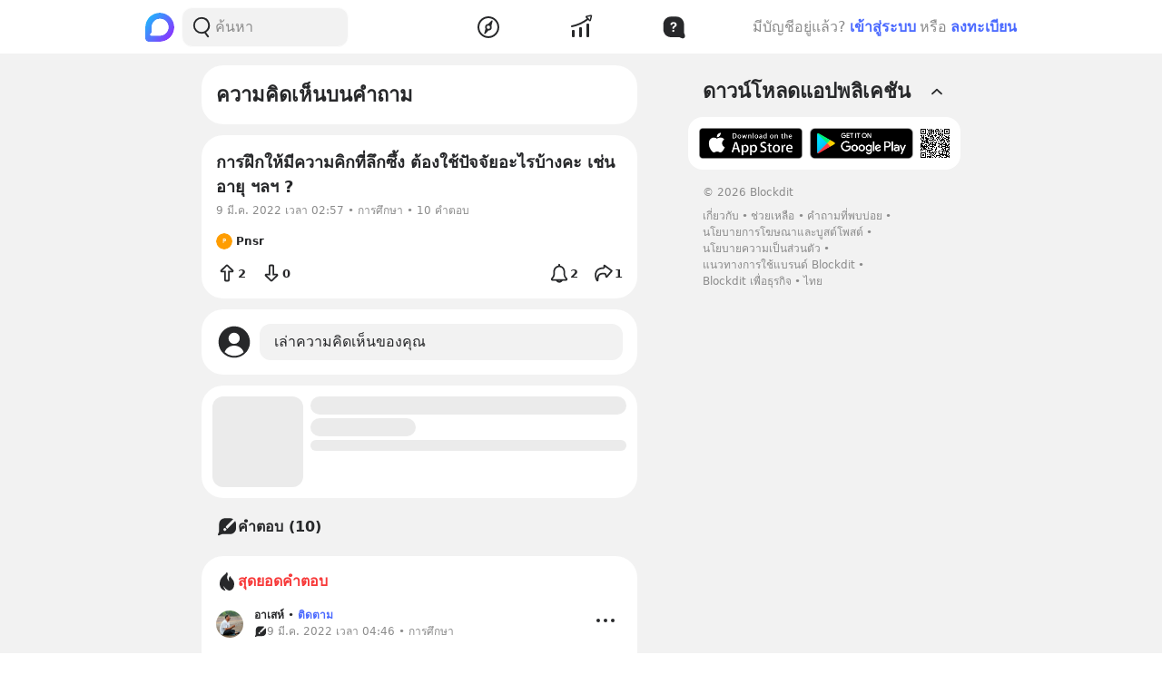

--- FILE ---
content_type: text/html; charset=utf-8
request_url: https://www.blockdit.com/questions/622817b63f2e404ab85308c6
body_size: 44919
content:
<!DOCTYPE html><html><head><link as="style" href="https://s2.blockdit.com/z/42.6.5/styles/react-dates/index.css" rel="preload"/><link as="style" href="https://s2.blockdit.com/z/42.6.5/styles/videojs/index.css" rel="preload"/><meta content="width=device-width, initial-scale=1, shrink-to-fit=no" name="viewport"/><meta charSet="utf-8"/><title>การฝึกให้มีความคิกที่ลึกซึ้ง ต้องใช้ปัจจัยอะไรบ้างคะ  เช่น อายุ ฯลฯ ?</title><meta content="การฝึกให้มีความคิกที่ลึกซึ้ง ต้องใช้ปัจจัยอะไรบ้างคะ  เช่น อายุ ฯลฯ ?" name="description"/><meta content="https://www.blockdit.com/questions/622817b63f2e404ab85308c6" property="og:url"/><meta content="การฝึกให้มีความคิกที่ลึกซึ้ง ต้องใช้ปัจจัยอะไรบ้างคะ  เช่น อายุ ฯลฯ ?" property="og:title"/><meta content="การฝึกให้มีความคิกที่ลึกซึ้ง ต้องใช้ปัจจัยอะไรบ้างคะ  เช่น อายุ ฯลฯ ?" property="og:description"/><meta content="https://s2.blockdit.com/z/42.6.5/media/app/og-image.png" property="og:image"/><meta content="com.blockdit://questions/622817b63f2e404ab85308c6" property="al:ios:url"/><meta content="1287395706" property="al:ios:app_store_id"/><meta content="Blockdit" property="al:ios:app_name"/><meta content="com.blockdit://questions/622817b63f2e404ab85308c6" property="al:android:url"/><meta content="com.siamsquared.longtunman" property="al:android:package"/><meta content="Blockdit" property="al:android:app_name"/><meta content="1200" property="og:image:width"/><meta content="1200" property="og:image:height"/><meta content="2221597074727260" property="fb:app_id"/><link href="https://s2.blockdit.com/z/42.6.5/styles/default/index.css" rel="stylesheet" type="text/css"/><meta name="next-head-count" content="20"/><link href="/apple-touch-icon.png" rel="apple-touch-icon"/><link href="/apple-touch-icon-precomposed.png" rel="apple-touch-icon-precomposed"/><link href="/apple-touch-icon-120x120.png" rel="apple-touch-icon" sizes="120x120"/><link href="/apple-touch-icon-120x120-precomposed.png" rel="apple-touch-icon-precomposed" sizes="120x120"/><link href="/apple-touch-icon-152x152.png" rel="apple-touch-icon" sizes="152x152"/><link href="/apple-touch-icon-152x152-precomposed.png" rel="apple-touch-icon-precomposed" sizes="152x152"/><link href="/apple-touch-icon-167x167.png" rel="apple-touch-icon" sizes="167x167"/><link href="/apple-touch-icon-167x167-precomposed.png" rel="apple-touch-icon-precomposed" sizes="167x167"/><script src="https://www.googletagmanager.com/gtag/js?id=G-D5J2P9HBVT" async=""></script><script>
      window.dataLayer = window.dataLayer || [];
        function gtag(){dataLayer.push(arguments);}
        gtag('js', new Date());
      </script><script>!function(f,b,e,v,n,t,s)
{if(f.fbq)return;n=f.fbq=function(){n.callMethod?
n.callMethod.apply(n,arguments):n.queue.push(arguments)};
if(!f._fbq)f._fbq=n;n.push=n;n.loaded=!0;n.version='2.0';
n.queue=[];t=b.createElement(e);t.async=!0;
t.src=v;s=b.getElementsByTagName(e)[0];
s.parentNode.insertBefore(t,s)}(window, document,'script',
'https://connect.facebook.net/en_US/fbevents.js');
fbq('init', '2225441291046115');
fbq('track', 'PageView');</script><script crossorigin="anonymous" src="https://pagead2.googlesyndication.com/pagead/js/adsbygoogle.js?client=ca-pub-9492664668099253" async=""></script><script>
        if (typeof Element.prototype.scrollTo !== 'function') {
          Element.prototype.scrollTo = () => {} 
        }
        
        if (typeof window.scrollTo !== 'function') {
          window.scrollTo = () => {} 
        }
    </script><noscript data-n-css=""></noscript><script defer="" crossorigin="anonymous" nomodule="" src="https://s2.blockdit.com/z/42.6.5/_next/static/chunks/polyfills-c67a75d1b6f99dc8.js"></script><script src="https://s2.blockdit.com/z/42.6.5/_next/static/chunks/webpack-5190643628edc35a.js" defer="" crossorigin="anonymous"></script><script src="https://s2.blockdit.com/z/42.6.5/_next/static/chunks/framework-10c14166d0f1b158.js" defer="" crossorigin="anonymous"></script><script src="https://s2.blockdit.com/z/42.6.5/_next/static/chunks/main-0f47ddc07724238a.js" defer="" crossorigin="anonymous"></script><script src="https://s2.blockdit.com/z/42.6.5/_next/static/chunks/pages/_app-021663d54b05661d.js" defer="" crossorigin="anonymous"></script><script src="https://s2.blockdit.com/z/42.6.5/_next/static/chunks/42238-7fff95d888023a08.js" defer="" crossorigin="anonymous"></script><script src="https://s2.blockdit.com/z/42.6.5/_next/static/chunks/68337-e546b80bd0a815da.js" defer="" crossorigin="anonymous"></script><script src="https://s2.blockdit.com/z/42.6.5/_next/static/chunks/84003-a15618b4169616c8.js" defer="" crossorigin="anonymous"></script><script src="https://s2.blockdit.com/z/42.6.5/_next/static/chunks/34022-4b717f2572dd24c5.js" defer="" crossorigin="anonymous"></script><script src="https://s2.blockdit.com/z/42.6.5/_next/static/chunks/25794-93ebc26b4572ad99.js" defer="" crossorigin="anonymous"></script><script src="https://s2.blockdit.com/z/42.6.5/_next/static/chunks/32922-95d59a970d083b44.js" defer="" crossorigin="anonymous"></script><script src="https://s2.blockdit.com/z/42.6.5/_next/static/chunks/33272-f3dfd7514122e5b0.js" defer="" crossorigin="anonymous"></script><script src="https://s2.blockdit.com/z/42.6.5/_next/static/chunks/95886-38f351dd7ed8a468.js" defer="" crossorigin="anonymous"></script><script src="https://s2.blockdit.com/z/42.6.5/_next/static/chunks/90219-596e6a3a24acc3ab.js" defer="" crossorigin="anonymous"></script><script src="https://s2.blockdit.com/z/42.6.5/_next/static/chunks/91528-fe6aae2e2660996f.js" defer="" crossorigin="anonymous"></script><script src="https://s2.blockdit.com/z/42.6.5/_next/static/chunks/46216-8c81eb1acae913e9.js" defer="" crossorigin="anonymous"></script><script src="https://s2.blockdit.com/z/42.6.5/_next/static/chunks/33489-94a37051b45d231b.js" defer="" crossorigin="anonymous"></script><script src="https://s2.blockdit.com/z/42.6.5/_next/static/chunks/77483-5bffed272462d7e5.js" defer="" crossorigin="anonymous"></script><script src="https://s2.blockdit.com/z/42.6.5/_next/static/chunks/93913-da077dff62587b2c.js" defer="" crossorigin="anonymous"></script><script src="https://s2.blockdit.com/z/42.6.5/_next/static/chunks/pages/questions/%5Bid%5D-169a4eb121202b22.js" defer="" crossorigin="anonymous"></script><script src="https://s2.blockdit.com/z/42.6.5/_next/static/bdit-www@production-42.6.5/_buildManifest.js" defer="" crossorigin="anonymous"></script><script src="https://s2.blockdit.com/z/42.6.5/_next/static/bdit-www@production-42.6.5/_ssgManifest.js" defer="" crossorigin="anonymous"></script><style id="__jsx-2803542322">.col-left.jsx-2803542322{min-width:0px;}@media (min-width:1296px){.col-left.jsx-2803542322{max-width:220px;}}</style><style id="__jsx-3590485453">.hover-menu.jsx-3590485453:hover>.popover.jsx-3590485453{display:initial;left:50%;-webkit-transform:translate(-50%,0%);-ms-transform:translate(-50%,0%);transform:translate(-50%,0%);}</style><style id="__jsx-3860243245">body .theme{background:var(--color-warm-gray-1);}</style><style id="__jsx-3963066432">header.jsx-3963066432{z-index:1100;min-height:var(--nav-bar-mobile-height);}@media (min-width:576px){header.jsx-3963066432{min-height:var(--nav-bar-desktop-height);}}</style><style id="__jsx-3545645679">@charset "UTF-8";li.jsx-3545645679:after{margin:0 0.2rem;content:"•";}li.jsx-3545645679:last-child.jsx-3545645679:after{content:"";}</style><style id="__jsx-4071685866">.mini-player-wrapper.jsx-4071685866{left:24px;width:280px;z-index:500;border-radius:24px 24px 0 0;overflow:hidden;}.video-wrapper.jsx-4071685866{padding-top:100%;}.video-wrapper.jsx-4071685866>div.jsx-4071685866{z-index:1;}.video-wrapper.jsx-4071685866>div.jsx-4071685866>div.jsx-4071685866{border-radius:24px 24px 0 0;}@media (max-width:575px){.mini-player-wrapper.jsx-4071685866{left:0;width:100%;z-index:500;border-radius:0;overflow:visible;}.video-wrapper.jsx-4071685866{width:80px;height:80px;}.video-wrapper.jsx-4071685866>div.jsx-4071685866>div.jsx-4071685866{border-radius:16px 16px 16px 16px;}.mini-player.jsx-4071685866{position:relative;left:12px;width:80px;height:80px;}.mini-player.jsx-4071685866>div.jsx-4071685866{border-radius:16px 16px 16px 16px;}.mini-player.jsx-4071685866 .video-js.vjs-audio-mini.jsx-4071685866{width:80px;height:80px;}.vjs-miniplayer-close.jsx-4071685866{display:none;}}</style><style id="__jsx-4254701246">.avatar.jsx-4254701246{font-size:18px;width:18px;height:18px;}@media (min-width:768px){.avatar.jsx-4254701246{font-size:18px;width:18px;height:18px;}}@media (min-width:992px){.avatar.jsx-4254701246{font-size:18px;width:18px;height:18px;}}.alpha.jsx-4254701246{font-size:0.4em;}</style><style id="__jsx-2337967187">.avatar.jsx-2337967187{font-size:40px;width:40px;height:40px;}@media (min-width:768px){.avatar.jsx-2337967187{font-size:40px;width:40px;height:40px;}}@media (min-width:992px){.avatar.jsx-2337967187{font-size:40px;width:40px;height:40px;}}.alpha.jsx-2337967187{font-size:0.4em;}</style><style id="__jsx-1302366968">.create-post-container.jsx-1302366968{bottom:-100px;z-index:500;}.create-post.jsx-1302366968{bottom:116px;z-index:1299;}.expander-wrapper.jsx-1302366968{bottom:0;right:1rem;}@media (max-width:575px){.expander-wrapper.jsx-1302366968{bottom:0;}}.expander.jsx-1302366968{box-shadow:0 4px 8px 0 rgba(0,0,0,0.2),0 6px 20px 0 rgba(0,0,0,0.19);}</style><style id="__jsx-3411981958">.monetize-ad-skeleton.jsx-3411981958{min-height:90px;}.monetize-ad-skeleton.jsx-3411981958 .post-photo.jsx-3411981958{width:100px;height:100px;}</style><style id="__jsx-676424052">.avatar.jsx-676424052{font-size:30px;width:30px;height:30px;}@media (min-width:768px){.avatar.jsx-676424052{font-size:30px;width:30px;height:30px;}}@media (min-width:992px){.avatar.jsx-676424052{font-size:30px;width:30px;height:30px;}}.alpha.jsx-676424052{font-size:0.4em;}</style><style id="__jsx-409942309">.link-profile.jsx-409942309{color:inherit;}</style><style id="__jsx-3104023438">.action-on-block-container.jsx-3104023438{z-index:1500;}</style><style id="__jsx-3248138563">.img-container.jsx-3248138563{padding-top:56.25%;}.img-root.jsx-3248138563{position:absolute;top:50%;left:50%;-webkit-transform:translate(-50%,-50%);-ms-transform:translate(-50%,-50%);transform:translate(-50%,-50%);}.external-link-effect.jsx-3248138563:hover .external-link-cta.bg-warm-gray-1.jsx-3248138563{background-color:var(--color-warm-gray-2);}.external-link-effect.jsx-3248138563:disabled .external-link-cta.text-black.jsx-3248138563{color:var(--color-white);cursor:default;}.external-link-effect.jsx-3248138563:hover .external-link-cta.bg-primary.jsx-3248138563{background-color:var(--color-primary-hover);}.external-link-effect.jsx-3248138563:disabled .external-link-cta.text-white.jsx-3248138563{color:var(--color-black);cursor:default;}.external-link-cta.jsx-3248138563{min-width:150px;}.external-link-cta-translate.jsx-3248138563{-webkit-transform:translateY(-50%);-ms-transform:translateY(-50%);transform:translateY(-50%);}.text-domain.jsx-3248138563{font-size:0.9rem;}</style></head><body><div id="__next" data-reactroot=""><div class="theme flex flex-col flex-grow"><div class="flex-grow flex flex-col"><header class="jsx-3963066432 sticky top-0 flex flex-col bg-white border-b border-warm-gray-1 px-3 md:px-0"><div class="jsx-3860243245 container flex flex-col md:flex-row flex-wrap min-h-0 flex-grow bg-white"><div class="jsx-2803542322 relative min-h-full w-full md:w-1/3 lg:w-1/4 hidden md:block md:pr-4 xl:px-4 bg-white"><div class="jsx-2803542322 h-full col-left flex items-center"><ul class="min-w-0 flex-grow flex items-center"><li class="mr-2 flex-shrink-0"><a href="/discover/popular/all"><svg class="h-8 w-8" viewBox="0 0 36 36" xmlns:xlink="http://www.w3.org/1999/xlink"><title>Blockdit Logo</title><defs><path d="M18,0 C8.075,0 0,8.075 0,18 L0,18 L0,31.936 C0,34.18 1.82,36 4.064,36 L4.064,36 L18,36 C22.357,36 26.357,34.443 29.474,31.857 L29.474,31.857 C29.912,31.514 30.336,31.144 30.74,30.74 L30.74,30.74 C31.144,30.336 31.514,29.912 31.857,29.474 L31.857,29.474 C34.443,26.357 36,22.357 36,18 L36,18 C36,8.075 27.925,0 18,0 Z M7.349,28.372 C6.24,28.37 5.734,27.005 6.558,26.263 L6.558,26.263 C7.34,25.558 7.971,24.78 7.971,24.104 L7.971,24.104 L7.971,17.763 C7.971,13.912 10.902,9.598 14.525,8.291 L14.525,8.291 C21.942,5.613 28.885,11.103 28.769,18.175 L28.769,18.175 C28.677,23.802 23.747,28.4 18.119,28.4 L18.119,28.4 C18.119,28.4 11.649,28.382 7.349,28.372 L7.349,28.372 Z" id="primary-path-1"></path><linearGradient id="nav-logo-primary-linearGradient-3" x1="-20.85082%" x2="96.0521672%" y1="3.49703889%" y2="96.8143356%"><stop offset="0%" style="stop-color:#00DAFB"></stop><stop offset="100%" style="stop-color:#9724FF"></stop></linearGradient></defs><g fill="none" fill-rule="evenodd" id="logo-/-blockdit_primary-/-logo_blockdit" stroke="none" stroke-width="1"><g id="primary-Group-3"><mask id="primary-mask-2" style="fill:#FFFFFF"><use xlink:href="#primary-path-1"></use></mask><g id="primary-Clip-2"></g><path d="M18,0 C8.075,0 0,8.075 0,18 L0,18 L0,31.936 C0,34.18 1.82,36 4.064,36 L4.064,36 L18,36 C22.357,36 26.357,34.443 29.474,31.857 L29.474,31.857 C29.912,31.514 30.336,31.144 30.74,30.74 L30.74,30.74 C31.144,30.336 31.514,29.912 31.857,29.474 L31.857,29.474 C34.443,26.357 36,22.357 36,18 L36,18 C36,8.075 27.925,0 18,0 Z M7.349,28.372 C6.24,28.37 5.734,27.005 6.558,26.263 L6.558,26.263 C7.34,25.558 7.971,24.78 7.971,24.104 L7.971,24.104 L7.971,17.763 C7.971,13.912 10.902,9.598 14.525,8.291 L14.525,8.291 C21.942,5.613 28.885,11.103 28.769,18.175 L28.769,18.175 C28.677,23.802 23.747,28.4 18.119,28.4 L18.119,28.4 C18.119,28.4 11.649,28.382 7.349,28.372 L7.349,28.372 Z" fill="url(#nav-logo-primary-linearGradient-3)" id="primary-Fill-1" mask="url(#primary-mask-2)"></path></g></g></svg></a></li><li class="hidden md:flex flex-grow h-full relative"><div class="absolute inset-0 flex items-center"><div class="w-full"><form class="relative w-full"><div class="flex items-center"><div class="flex items-center gap-1.5 overflow-hidden rounded flex-grow border border-block px-3 py-1.5 bg-warm-gray-1 px-1.5"><button aria-label="Search Button" class="text-gray-scale-2" type="button"><svg data-tintable="true" data-type="svgr-icon" fill="none" height="30" width="30" xmlns="http://www.w3.org/2000/svg"><path clip-rule="evenodd" d="M15 3.85a9.15 9.15 0 0 1 5.116 16.737l-.117.076 2.962 3.957a.936.936 0 0 1-.15 1.284l-.095.07a1.05 1.05 0 0 1-1.41-.23l-3.12-4.166-.242.088c-.822.28-1.683.44-2.565.476L15 22.15a9.15 9.15 0 1 1 0-18.3m0 1.865a7.285 7.285 0 1 0 0 14.57 7.285 7.285 0 0 0 0-14.57" fill="#27282A" fill-rule="evenodd"></path></svg></button><div class="flex-grow min-w-0"><label class="block w-full focus:outline-none bg-transparent text-base flex items-center gap-2 true border-none border bg-white rounded-input"><input type="text" class="bg-transparent min-w-0 flex-grow block appearance-none focus:outline-none placeholder-gray-scale-2" placeholder="ค้นหา" value=""/></label></div></div></div></form></div></div></li></ul></div></div><div class="w-full md:w-2/3 lg:w-1/2 xl:w-5/12 relative min-h-0 flex-grow md:flex-grow-0 flex items-center flex-grow min-w-0"><div class="jsx-3963066432 flex-shrink-0"><a href="/discover/popular/all"><svg class="h-8 md:hidden" viewBox="0 0 36 36" xmlns:xlink="http://www.w3.org/1999/xlink"><title>Blockdit Logo (Mobile)</title><defs><path d="M18,0 C8.075,0 0,8.075 0,18 L0,18 L0,31.936 C0,34.18 1.82,36 4.064,36 L4.064,36 L18,36 C22.357,36 26.357,34.443 29.474,31.857 L29.474,31.857 C29.912,31.514 30.336,31.144 30.74,30.74 L30.74,30.74 C31.144,30.336 31.514,29.912 31.857,29.474 L31.857,29.474 C34.443,26.357 36,22.357 36,18 L36,18 C36,8.075 27.925,0 18,0 Z M7.349,28.372 C6.24,28.37 5.734,27.005 6.558,26.263 L6.558,26.263 C7.34,25.558 7.971,24.78 7.971,24.104 L7.971,24.104 L7.971,17.763 C7.971,13.912 10.902,9.598 14.525,8.291 L14.525,8.291 C21.942,5.613 28.885,11.103 28.769,18.175 L28.769,18.175 C28.677,23.802 23.747,28.4 18.119,28.4 L18.119,28.4 C18.119,28.4 11.649,28.382 7.349,28.372 L7.349,28.372 Z" id="primary-path-1"></path><linearGradient id="nav-logo-primary-linearGradient-3" x1="-20.85082%" x2="96.0521672%" y1="3.49703889%" y2="96.8143356%"><stop offset="0%" style="stop-color:#00DAFB"></stop><stop offset="100%" style="stop-color:#9724FF"></stop></linearGradient></defs><g fill="none" fill-rule="evenodd" id="logo-/-blockdit_primary-/-logo_blockdit" stroke="none" stroke-width="1"><g id="primary-Group-3"><mask id="primary-mask-2" style="fill:#FFFFFF"><use xlink:href="#primary-path-1"></use></mask><g id="primary-Clip-2"></g><path d="M18,0 C8.075,0 0,8.075 0,18 L0,18 L0,31.936 C0,34.18 1.82,36 4.064,36 L4.064,36 L18,36 C22.357,36 26.357,34.443 29.474,31.857 L29.474,31.857 C29.912,31.514 30.336,31.144 30.74,30.74 L30.74,30.74 C31.144,30.336 31.514,29.912 31.857,29.474 L31.857,29.474 C34.443,26.357 36,22.357 36,18 L36,18 C36,8.075 27.925,0 18,0 Z M7.349,28.372 C6.24,28.37 5.734,27.005 6.558,26.263 L6.558,26.263 C7.34,25.558 7.971,24.78 7.971,24.104 L7.971,24.104 L7.971,17.763 C7.971,13.912 10.902,9.598 14.525,8.291 L14.525,8.291 C21.942,5.613 28.885,11.103 28.769,18.175 L28.769,18.175 C28.677,23.802 23.747,28.4 18.119,28.4 L18.119,28.4 C18.119,28.4 11.649,28.382 7.349,28.372 L7.349,28.372 Z" fill="url(#nav-logo-primary-linearGradient-3)" id="primary-Fill-1" mask="url(#primary-mask-2)"></path></g></g></svg></a></div><ul class="jsx-3963066432 min-w-0 flex-grow flex justify-around px-4"><li class="jsx-3963066432"></li><li class="jsx-3590485453 hover-menu relative"><a class="bg-transparent text-black hover:text-black disabled:text-warm-gray-3" target="" href="/discover/popular/all"><svg data-tintable="true" data-type="svgr-icon" fill="none" height="30" width="30" xmlns="http://www.w3.org/2000/svg" class="text-black"><path clip-rule="evenodd" d="M14.975 3C8.361 3 3 8.361 3 14.975S8.361 26.95 14.975 26.95 26.95 21.589 26.95 14.975 21.589 3 14.975 3M5 14.975C5 9.466 9.466 5 14.975 5s9.975 4.466 9.975 9.975-4.466 9.975-9.975 9.975S5 20.484 5 14.975m13.321-1.493 1.315-5.247c.158-.635-.613-1.08-1.083-.625l-3.89 3.762-.138.014a3.65 3.65 0 0 0-3.17 3.619l.008.241c.031.48.156.942.364 1.367l.08.15-1.427 4.991-.02.092c-.09.601.664 1.002 1.112.539l3.608-3.733.121-.002a3.65 3.65 0 0 0 3.454-3.645l-.007-.236a3.6 3.6 0 0 0-.256-1.127zm-5.166 1.523a1.85 1.85 0 1 1 3.7 0 1.85 1.85 0 0 1-3.7 0" fill="#27282A" fill-rule="evenodd"></path></svg></a><div class="jsx-3590485453 popover capitalize whitespace-nowrap hidden absolute mt-1 text-xs text-gray-scale-2 rounded-full py-1 px-2 shadow-md bg-white">สำรวจ</div></li><li class="jsx-3590485453 hover-menu relative"><a class="bg-transparent text-black hover:text-black disabled:text-warm-gray-3" target="" href="/invest/popular/all"><svg data-tintable="true" data-type="svgr-icon" fill="none" height="30" width="30" xmlns="http://www.w3.org/2000/svg" class="text-black"><path clip-rule="evenodd" d="M7 18a1 1 0 0 1 1 1v6a1 1 0 0 1-1 1H6a1 1 0 0 1-1-1v-6a1 1 0 0 1 1-1zm8-3a1 1 0 0 1 1 1v9a1 1 0 0 1-1 1h-1a1 1 0 0 1-1-1v-9a1 1 0 0 1 1-1zm8-4a1 1 0 0 1 1 1v13a1 1 0 0 1-1 1h-1a1 1 0 0 1-1-1V12a1 1 0 0 1 1-1zm4.151-8.087-1.14 4.577a1.25 1.25 0 0 1-2.112.566l-1.026-1.061c-5.393 4.03-11.287 6.695-17.675 7.985a1 1 0 1 1-.396-1.96c6.013-1.215 11.567-3.705 16.67-7.476L20.425 4.46a1.25 1.25 0 0 1 .64-2.09l4.614-.981a1.25 1.25 0 0 1 1.473 1.525m-1.552.024-3.782.804.874.904c.041.002.07.05.136.142l1.837 1.902z" fill="#27282A" fill-rule="evenodd"></path></svg></a><div class="jsx-3590485453 popover capitalize whitespace-nowrap hidden absolute mt-1 text-xs text-gray-scale-2 rounded-full py-1 px-2 shadow-md bg-white">ลงทุน</div></li><li class="jsx-3590485453 hover-menu relative"><a class="bg-transparent text-blue-1" target="" href="/questions/popular"><svg data-tintable="true" data-type="svgr-icon" fill="none" height="30" width="30" xmlns="http://www.w3.org/2000/svg"><path clip-rule="evenodd" d="M18.286 3.351c4.413 0 8.025 3.714 8.205 8.342l.006.31.003 7.966.013.514.027.476.039.366.031.172.037.124.816 2.116c.845 2.183-1.335 4.282-3.458 3.424l-.145-.063-1.098-.516-.703-.32-.404-.171-.06-.022-.141-.033-.33-.024-.79-.024-1.095-.008h-7.383c-4.413 0-8.026-3.714-8.205-8.343l-.006-.309v-5.286c0-4.603 3.44-8.481 7.866-8.683l.3-.007zM14.67 17.883c-.659 0-1.194.506-1.194 1.15 0 .645.535 1.15 1.194 1.15.667 0 1.202-.505 1.202-1.15s-.535-1.15-1.202-1.15m.279-8.547c-1.575 0-2.747.622-3.216 1.59-.146.278-.22.556-.22.87 0 .558.36.916.938.916.447 0 .777-.205.96-.673.234-.652.717-1.004 1.435-1.004.806 0 1.362.498 1.362 1.216 0 .674-.285 1.04-1.23 1.604-.864.505-1.311 1.077-1.311 1.94v.103c0 .601.366 1.026.989 1.026.52 0 .805-.286.915-.776.096-.616.315-.93 1.29-1.495 1.032-.608 1.567-1.362 1.567-2.468 0-1.707-1.4-2.85-3.48-2.85" fill="#27282A" fill-rule="evenodd"></path></svg></a><div class="jsx-3590485453 popover capitalize whitespace-nowrap hidden absolute mt-1 text-xs text-gray-scale-2 rounded-full py-1 px-2 shadow-md bg-white">คำถาม</div></li><li class="jsx-3963066432"></li></ul><div class="jsx-3963066432 lg:hidden"><button class="mx-1 font-semibold bg-transparent text-blue-1 disabled:text-warm-gray-3">เข้าสู่ระบบ</button></div></div><div class="col-right hidden lg:block w-1/4 max-w-1/4 pl-4 xl:px-4 xl:max-w-[300px] lg:flex items-center justify-center relative"><div class="flex items-center lg:block mx-4 md:mx-0 text-gray-scale-2 lg:absolute lg:whitespace-nowrap right-0">มีบัญชีอยู่แล้ว?<button class="mx-1 font-semibold bg-transparent text-blue-1 disabled:text-warm-gray-3">เข้าสู่ระบบ</button>หรือ<button class="ml-1 font-semibold bg-transparent text-blue-1 disabled:text-warm-gray-3">ลงทะเบียน</button></div></div></div></header><div class="jsx-3860243245 container flex flex-col md:flex-row flex-wrap min-h-0 flex-grow justify-center mx-auto bg-warm-gray-1"><div class="w-full md:w-2/3 lg:w-1/2 xl:w-5/12 relative min-h-0 flex-grow md:flex-grow-0 mt-3 px-3 sm:px-0 min-w-0"><header class="duration-100 justify-between gap-4 md:gap-0 items-center w-full py-4 pl-4 bg-white z-[501] flex mb-3 rounded-xxl"><h1 class="text-2xl">ความคิดเห็นบนคำถาม</h1></header><div class="p-3 sm:p-4 rounded-xxl bg-white my-0 md:my-3" data-testid="QuestionFull.622817b63f2e404ab85308c6.Detail"><div class="flex"><div class="flex-grow overflow-hidden"><div class="text-lg font-bold min-w-0 flex-grow break-words mb-1.5 md:mb-1">การฝึกให้มีความคิกที่ลึกซึ้ง ต้องใช้ปัจจัยอะไรบ้างคะ  เช่น อายุ ฯลฯ ?</div><div class="flex text-xs text-gray-scale-2 mb-1">9 มี.ค. 2022 เวลา 02:57 • การศึกษา • 10 คำตอบ</div></div><div class="flex-shrink-0 ml-2"></div></div><div class="flex mb-4 md:mb-1.5 mt-3"><a class="flex items-center max-w-full text-black hover:text-black" data-testid="QuestionFull.622817b63f2e404ab85308c6.CreatorProfileLink" href="/users/612c73338f1d330c949e82cb"><div class="flex-shrink-0 mr-1"><div class="jsx-4254701246 avatar overflow-hidden rounded-full"><div style="background-color:#FF9D00" class="jsx-4254701246 alpha w-full h-full flex justify-center items-center text-common-white rounded-full">P</div></div></div><div class="font-semibold text-xs truncate flex items-center gap-1"><span class="truncate">Pnsr</span></div></a></div><div class="break-words whitespace-pre-wrap"><span></span></div><div class="flex items-center justify-between mt-2 md:mt-1 -mx-2 -mb-2"><ul class="flex-shrink-0 flex"><li><button class="bg-hover p-2 rounded" data-testid="QuestionFull.622817b63f2e404ab85308c6.IconTextButton.UpVote"><div class="font-semibold flex items-center justify-center gap-1"><div class="flex-shrink-0"><svg data-tintable="true" data-type="svgr-icon" fill="none" height="24" width="24" xmlns="http://www.w3.org/2000/svg"><path clip-rule="evenodd" d="m13.23 3.086 5.686 5.504.102.108c.248.291.384.649.384 1.026l-.007.158-.024.167-.036.144c-.21.701-.885 1.15-1.646 1.15h-2.722v8.44l-.008.158c-.083.873-.83 1.46-1.706 1.46H10.75l-.136-.004-.142-.016-.143-.027c-.753-.174-1.292-.774-1.292-1.57l.002-8.44-2.725-.001-.16-.007a1.8 1.8 0 0 1-.653-.185c-.987-.498-1.223-1.777-.414-2.561l5.688-5.504.123-.107q.14-.11.29-.186c.668-.337 1.506-.224 2.041.293M12 4.402l-5.13 4.97a.1.1 0 0 0 .07.171l3.498.001c.22 0 .4.18.4.4v9.559a.1.1 0 0 0 .1.1h2.129l.04-.005c.028-.008.06-.048.06-.095v-9.56c0-.221.179-.4.4-.4h3.498a.1.1 0 0 0 .07-.172z" fill="#27282A" fill-rule="evenodd"></path></svg></div><div class="text-sm">2</div></div></button></li><li><button class="bg-hover p-2 rounded" data-testid="QuestionFull.622817b63f2e404ab85308c6.IconTextButton.DownVote"><div class="font-semibold flex items-center justify-center gap-1"><div class="flex-shrink-0"><svg data-tintable="true" data-type="svgr-icon" fill="none" height="24" width="24" xmlns="http://www.w3.org/2000/svg"><path clip-rule="evenodd" d="M13.253 2.601c.876 0 1.623.588 1.706 1.461l.007.158v8.44h2.723c.761 0 1.436.45 1.646 1.15l.036.144.024.167.007.158c0 .378-.136.735-.384 1.026l-.102.108-5.687 5.504c-.535.518-1.373.63-2.041.293q-.15-.075-.29-.186l-.123-.107-5.688-5.504c-.81-.784-.573-2.063.414-2.561q.302-.153.653-.184l.16-.008H9.04l-.002-8.44c0-.797.539-1.397 1.292-1.57l.143-.028.142-.016.136-.005zM13.067 4.4h-2.13a.1.1 0 0 0-.1.1v9.559a.4.4 0 0 1-.4.4l-3.498.001a.1.1 0 0 0-.07.172l5.13 4.97 5.136-4.97a.1.1 0 0 0-.07-.172h-3.498a.4.4 0 0 1-.4-.4V4.5c0-.047-.032-.087-.06-.095z" fill="#27282A" fill-rule="evenodd"></path></svg></div><div class="text-sm">0</div></div></button></li></ul><ul class="flex-shrink-0 flex"><li><button class="bg-hover p-2 rounded" data-testid="QuestionFull.622817b63f2e404ab85308c6.IconTextButton.Subscribe"><div class="font-semibold flex items-center justify-center gap-1"><div class="flex-shrink-0"><svg data-tintable="true" data-type="svgr-icon" fill="none" height="24" width="24" xmlns="http://www.w3.org/2000/svg"><path clip-rule="evenodd" d="M12 1.85c.537 0 .985.408 1.047.951l.007.116-.001.862.114.02c2.876.533 5.067 2.981 5.29 5.952l.014.25.004.249v2.556c0 1.77.765 3.44 2.098 4.584.392.34.613.825.613 1.34 0 .907-.686 1.665-1.58 1.747l-.151.006L16 20.482l-1.096 1.094a4.12 4.12 0 0 1-2.345 1.047l-.245.02-.252.006-.23-.009c-.942-.065-1.82-.447-2.551-1.115l-1.048-1.043-3.689.001c-.907 0-1.653-.71-1.725-1.61l-.006-.144c0-.512.22-.997.605-1.332a6.03 6.03 0 0 0 2.1-4.31l.006-.281V10.25c0-3.177 2.256-5.886 5.313-6.452l.108-.019v-.862c0-.55.41-1.003.94-1.06zm1.383 18.632h-2.524l.148.088c.231.125.484.21.746.252l.198.022.163.006.206-.008c.323-.028.633-.12.909-.268zM11.957 5.435l-.794.133c-2.137.396-3.736 2.255-3.833 4.463l-.005.219v2.593l-.009.323a7.83 7.83 0 0 1-2.498 5.395l-.138.122h1.757l-.022-.022h11.421l-.024.022h1.507l-.14-.124a7.82 7.82 0 0 1-2.481-5.16l-.017-.298-.006-.295V10.28l-.003-.216c-.083-2.212-1.674-4.08-3.798-4.49l-.21-.036z" fill="#27282A" fill-rule="evenodd"></path></svg></div><div class="text-sm">2</div></div></button></li><li><div aria-expanded="false" aria-haspopup="dialog" class="p-2 rounded cursor-pointer bg-hover" data-testid="QuestionFull.622817b63f2e404ab85308c6.IconTextPopperButton.Share"><div class="font-semibold flex items-center justify-center gap-1"><svg data-tintable="true" data-type="svgr-icon" fill="none" height="24" width="24" xmlns="http://www.w3.org/2000/svg"><path clip-rule="evenodd" d="m13.493 2.936.107.072 7.573 5.617c.563.418.693 1.21.298 1.795l-.086.112-5.32 6.214c-.663.773-1.9.509-2.207-.455l-.032-.124-.49-2.292a.35.35 0 0 0-.261-.269l-.072-.008-.467-.012-.634-.008h-.575l-.512.008-.645.026-.18.013-.152.014c-1.063.107-1.962.667-2.808 1.76-.19.245-.39.938-.518 1.853-.059.42-.104.882-.133 1.373l-.02.37-.019.586-.003.382-.01.15c-.133 1.04-1.378 1.508-2.152.792-.867-.801-2.02-4.597-2.025-6.522-.01-3.161 1.118-5.594 3.361-7.092q.495-.33 1.039-.595c.94-.458 1.97-.767 3.071-.923.517-.073 1.022-.11 1.491-.109l.361.008.045-.005a.304.304 0 0 0 .248-.29l-.006-.068-.192-1c-.212-1.107.976-1.95 1.925-1.373m.066 2.282.007.143c.003.954-.65 1.794-1.639 2.052l-.167.037-.062.008-.187.013-.143-.001a8.4 8.4 0 0 0-1.495.086 8.5 8.5 0 0 0-2.534.758 7 7 0 0 0-.828.475C4.799 9.93 3.94 11.793 3.95 14.378c.002.745.272 2.057.643 3.272l.046.149.033-.335.057-.462c.179-1.273.457-2.16.877-2.704 1.076-1.39 2.32-2.192 3.79-2.417l.278-.035.169-.015.42-.027.483-.017.547-.009h.61l.675.009.469.011c.932.023 1.74.644 2.008 1.538l.042.163.253 1.189a.05.05 0 0 0 .087.022l4.206-4.912a.05.05 0 0 0-.006-.07z" fill="#27282A" fill-rule="evenodd"></path></svg><div class="text-sm">1</div></div></div></li></ul></div></div><div class="hidden md:block"><div class="w-full bg-white p-4 rounded-xxl mb-3"><div class="flex"><div class="flex shrink-0 pr-2"><button aria-expanded="false" aria-haspopup="dialog" disabled=""><div class="relative"><div class="jsx-2337967187 avatar overflow-hidden rounded-full"><svg data-tintable="true" data-type="svgr-icon" fill="none" height="100%" width="100%" xmlns="http://www.w3.org/2000/svg" class="text-gray-scale-1" viewBox="0 0 30 30"><path clip-rule="evenodd" d="m6.649 24.963-.027-.022-.066-.056a13 13 0 0 1-1.143-1.105l-.06-.065a14 14 0 0 1-.85-1.043 14 14 0 0 1-.434-.632 13 13 0 0 1-.701-1.23 12.9 12.9 0 0 1-1.363-5.454A13 13 0 0 1 2 15C2 7.82 7.82 2 15 2s13 5.82 13 13q0 .176-.005.35L28 15a13 13 0 0 1-.267 2.631 13 13 0 0 1-.46 1.668l-.008.02.008-.02a12.9 12.9 0 0 1-1.702 3.27 14 14 0 0 1-.59.76 13 13 0 0 1-1.943 1.889l-.046.036A12.94 12.94 0 0 1 15 28c-2.965 0-5.697-.992-7.884-2.663l.016.012q-.138-.104-.27-.212l.079.064a13 13 0 0 1-.292-.238M15 18c-3.946 0-7.003 2.583-7.885 5.371A11.46 11.46 0 0 0 15 26.5c3.001 0 5.734-1.15 7.782-3.033C21.971 20.642 18.992 18 15 18m0-10.685a4.646 4.646 0 1 0 0 9.291 4.646 4.646 0 0 0 0-9.291" fill="#27282A" fill-rule="evenodd"></path></svg></div></div></button></div><button class="px-4 py-1 rounded flex-grow text-left bg-hover bg-warm-gray-1 text-black hover:text-black disabled:bg-warm-gray-1 disabled:text-blue-1" data-testid="CreatePostButton.Feed.Input">เล่าความคิดเห็นของคุณ</button></div></div></div><div class="jsx-1302366968 create-post-container fixed left-0 w-full md:hidden"><div class="jsx-1302366968 create-post relative"><div class="jsx-1302366968 expander-wrapper absolute"><button class="expander btn-ic-lg flex items-center justify-center rounded-full bg-hover bg-blue-1 text-common-white disabled:bg-blue-2 disabled:text-white"><svg data-tintable="true" data-type="svgr-icon" fill="none" height="30" width="30" xmlns="http://www.w3.org/2000/svg"><path d="m20.627 3 .113.009a.97.97 0 0 1 .832.965c0 .495-.368.91-.866.968l-.115.006-.363-.017-.113.028h-.187l-.26-.005h-7.594l-.23.004C8.61 5.076 5.938 7.72 5.687 11.05l-.013.228-.006.287-.004 8.937-.017.657-.013.273c-.038.714-.11 1.227-.234 1.658l-.052.166-.07.188-.825 2.021.948-.42.886-.384.512-.208.396-.142.12-.037.24-.06.194-.03.354-.036.425-.028.495-.02.567-.013.638-.007.709-.002h8.72l.23-.004c3.234-.119 5.907-2.762 6.157-6.092l.014-.229.006-.286-.001-6.284-.01-.111v-1.02l.009-.114a.97.97 0 0 1 .965-.832c.495 0 .91.368.968.867l.006.11v.96l-.005.081-.006.042-.006.087.005.32v5.893l-.004.26c-.13 4.387-3.519 7.995-7.786 8.281l-.251.013-.29.005-9.154.002-.842.009-.595.014-.55.023-.406.03-.197.024-.134.039-.271.1-.551.224-1.363.595-1.796.815-.114.042c-.94.295-1.855-.565-1.656-1.562l.035-.133.043-.122 1.39-3.42.037-.103a4 4 0 0 0 .136-.747l.034-.407.025-.537.008-.297.006-.617v-8.431l.003-.26c.131-4.388 3.52-7.996 7.786-8.282l.252-.013.29-.005 7.436.002.1-.007zm-7.775 14.235 1.34 1.34c.487.489.487 1.28 0 1.768l-.67.67a2.2 2.2 0 0 1-2.975.121l-.132-.12a2.2 2.2 0 0 1 0-3.109l.67-.67a1.25 1.25 0 0 1 1.767 0M26.277 5.143c.858.86.858 2.25 0 3.109l-9.846 9.85a1.25 1.25 0 0 1-1.768.001l-1.34-1.34a1.25 1.25 0 0 1 0-1.768l9.848-9.851a2.196 2.196 0 0 1 3.106 0" fill="#27282A"></path></svg></button></div></div></div><div class="bg-white overflow-hidden rounded-xxl my-3"><div><div class="jsx-3411981958 p-3 monetize-ad-skeleton flex"><div class="jsx-3411981958 post-photo bg-warm-gray-2 rounded flex-shrink-0 mr-2 animate-pulse"></div><div class="jsx-3411981958 min-w-0 flex-grow animate-pulse"><div class="jsx-3411981958 h-5 bg-warm-gray-2 rounded mb-1"></div><div class="jsx-3411981958 h-5 bg-warm-gray-2 rounded w-1/3 mb-1"></div><div class="jsx-3411981958 h-3 bg-warm-gray-2 rounded"></div></div></div></div></div><div class="py-2 px-1 md:px-4 mb-3 flex gap-1 items-center font-semibold"><svg data-tintable="true" data-type="svgr-icon" fill="none" height="24" width="24" xmlns="http://www.w3.org/2000/svg"><path clip-rule="evenodd" d="M15.637 2.315c1.22 0 2.361.353 3.332.964l-7.974 7.976a1 1 0 0 0 0 1.414l.707.707a1 1 0 0 0 1.414 0l7.952-7.951c.554.919.888 1.988.928 3.129l.004.231v4.538c0 3.482-2.74 6.344-6.136 6.467l-.227.004H8.498l-.658.008-.467.01-.433.019c-.2.011-.37.026-.481.044a1 1 0 0 0-.132.038l-.212.077-.43.174-1.062.458-1.381.62c-.706.3-1.414-.376-1.205-1.092l.035-.098 1.088-2.65c.138-.335.181-1.006.194-1.653l.005-.475V8.785c0-3.481 2.74-6.343 6.135-6.466l.228-.004zm-5.278 10.99a1 1 0 0 0-1.414 0l-.354.353a1.5 1.5 0 1 0 2.122 2.122l.353-.354a1 1 0 0 0 0-1.414z" fill="#27282A" fill-rule="evenodd"></path></svg><div>คำตอบ (10)</div></div><ul class="space-y-3 mb-3"><li><div><div class="bg-white p-2 rounded-xxl"><div class="p-2 flex gap-2 items-center font-semibold text-danger"><svg data-tintable="true" data-type="svgr-icon" fill="none" height="24" width="24" xmlns="http://www.w3.org/2000/svg"><path clip-rule="evenodd" d="M8.164 16.972c1.912 3.063 4.803 5.227 6.594 5.013 3.388-.404 5.565-3.694 5.203-7.688-.171-1.883-.795-3.245-1.928-4.668l-.236-.287c-.164-.192-.637-.737-.953-1.114l-.257-.316c-.333-.438-.526-.8-.61-1.17a.486.486 0 0 0-.825-.237c-1.088 1.125-1.278 2.09-1.05 3.63l.08.507c.096.652.078.945-.152 1.158-.1-.18-.211-.366-.348-.582l-.506-.778c-.89-1.4-1.153-2.325-.907-3.995l.047-.285.027-.112.118-.403.146-.515a6 6 0 0 0 .177-.904c.099-.879-.074-1.601-.637-2.103a.484.484 0 0 0-.75.136c-.213.395-.411.712-.613.982-.182.244-.37.454-.6.675l-.18.169L8.756 5.16a25 25 0 0 0-1.091 1.022C5.212 8.618 4 11.097 4 14.343c0 4.09 2.17 6.744 5.531 7.63.434.114.834-.244.666-.722a1.2 1.2 0 0 0-.136-.261l-.119-.174-.374-.519-.237-.338a12 12 0 0 1-.212-.32c-.573-.9-.91-1.714-.952-2.455z" fill="#27282A" fill-rule="evenodd"></path></svg><div>สุดยอดคำตอบ</div></div><div class="flex px-2 pt-2"><div class="jsx-409942309 flex-shrink-0 mr-3 mt-1"><a data-testid="AccountPost.6228310b58e75d745934a081.Photo" class="jsx-409942309 hover:no-underline" href="/pattanaseri"><div class="jsx-676424052 avatar overflow-hidden rounded-full"><img src="https://t1.blockdit.com/photos/2022/05/62860cfd0022df7019eba71f_120x120xcover_whlDvD99.jpg" class="jsx-676424052 w-full h-full object-cover"/></div></a></div><div class="jsx-409942309 min-w-0 flex-grow text-black text-xs"><div class="jsx-409942309 flex items-center"><div class="jsx-409942309 flex items-center truncate"><a data-testid="AccountPost.6228310b58e75d745934a081.Name" class="jsx-409942309 font-semibold link-profile truncate flex items-center gap-1 hover:no-underline" href="/pattanaseri"><span class="jsx-409942309 truncate hover:underline">อาเสห์</span></a></div><div class="jsx-409942309 flex items-center"><div class="jsx-409942309 mx-1">•</div><button data-testid="AccountPost.6228310b58e75d745934a081.FollowButton.None" class="jsx-409942309 font-semibold hover:underline disabled:text-warm-gray-2 disabled:cursor-not-allowed disabled:no-underline text-primary">ติดตาม</button></div></div><div class="flex items-center text-gray-scale-2 text-xs"><a class="truncate hover:no-underline flex items-baseline max-w-full text-gray-scale-2 hover:text-gray-scale-2" href="/posts/6228310b58e75d745934a081"><div class="flex items-center max-w-full text-xs group gap-1"><span class="flex-shrink-0"><svg data-tintable="true" data-type="svgr-icon" fill="none" height="14" width="14" xmlns="http://www.w3.org/2000/svg"><path clip-rule="evenodd" d="M9.206 1.4c.74 0 1.433.217 2.022.592L6.39 6.89a.62.62 0 0 0 0 .869l.43.434c.236.24.62.24.857 0l4.824-4.882c.336.564.539 1.22.563 1.921l.003.142V8.16c0 2.137-1.663 3.895-3.723 3.97l-.138.003h-4.33l-.4.005-.283.006-.263.011a3 3 0 0 0-.292.028 1 1 0 0 0-.08.023l-.128.047-.261.107-.644.281-.838.38c-.428.185-.858-.23-.731-.67l.02-.06.661-1.627c.084-.206.11-.618.118-1.015l.003-.292V5.373c0-2.138 1.662-3.895 3.722-3.97l.138-.003zM6.005 8.148a.6.6 0 0 0-.858 0l-.215.217a.93.93 0 0 0 0 1.303c.355.36.932.36 1.287 0l.214-.217a.62.62 0 0 0 0-.869z" fill="#27282A" fill-rule="evenodd"></path></svg></span><span class="truncate text-gray-scale-2 group-hover:underline" data-testid="AccountPost.6228310b58e75d745934a081.PostTime">9 มี.ค. 2022 เวลา 04:46 • การศึกษา</span></div></a></div></div><div class="flex-shrink-0 flex items-start -mt-1"><div class="ml-1"><div class="hover:cursor-pointer text-black bg-hover p-1 rounded" data-testid="AccountPost.6228310b58e75d745934a081.MoreOptionButton"><svg data-tintable="true" data-type="svgr-icon" fill="none" height="30" width="30" xmlns="http://www.w3.org/2000/svg"><path clip-rule="evenodd" d="M7 17a2 2 0 1 0 0-4 2 2 0 0 0 0 4m8 0a2 2 0 1 0 0-4 2 2 0 0 0 0 4m8 0a2 2 0 1 0 0-4 2 2 0 0 0 0 4" fill="#27282A" fill-rule="evenodd"></path></svg></div></div></div></div><div class="flex flex-col mt-4"><div class="select-none"><div class="jsx-3104023438 flex items-center"><div class="jsx-3104023438 w-full"><div data-testid="BlockParagraph-6228310b58e75d745934a081:0" id="BlockParagraph-6228310b58e75d745934a081:0" class="jsx-3104023438 rounded relative p-2 cursor-pointer"><div class="jsx-3104023438 break-words whitespace-pre-wrap"><span class="jsx-3104023438"><span>เรื่องบางเรื่องสามารถเรียนรู้และฝึกฝนได้ เรื่องบางเรื่องต้องอาศัยพรสวรรค์ครับ อย่างเช่น ร้องเพลง วาดรูป วิ่งเร็ว เป็นต้น เรื่องเหล่านี้ต่อให้ขยันเรียนขยันฝึกสักเท่าใดก็ได้แค่ดีกว่าเดิมเล็กน้อยเท่านั้นแหละ จะให้บรรลุถึงขั้นพิเศษไม่ได้ ความคิดที่ลึกซึ้งก็เช่นกัน ต้องอาศัยพรสวรรค์คร</span></span><span class="jsx-3104023438"><span><span>... </span><button class="font-semibold hover:underline bg-transparent text-black">ดูเพิ่มเติม</button></span></span></div><div></div></div></div></div></div></div><div class="flex items-center justify-between bg-white"><ul class="flex overflow-hidden"><li class="last:mr-0 mr-3 text-sm w-full"><button class="bg-hover rounded-full w-full p-2 rounded" data-testid="PostActionBar.6228310b58e75d745934a081.BookmarkButton.None"><div class="font-semibold flex items-center justify-center gap-1"><div class="flex-shrink-0"><svg data-tintable="true" data-type="svgr-icon" fill="none" height="24" width="24" xmlns="http://www.w3.org/2000/svg"><path clip-rule="evenodd" d="m4.706 20.03-.006-.135V4.304c0-.89.74-1.604 1.642-1.604h11.515c.903 0 1.643.713 1.643 1.603v15.592c0 1.28-1.452 2.032-2.538 1.344L12.1 18.163 7.238 21.24c-1.047.664-2.43-.01-2.532-1.205zm7.979-3.678.156.069.117.066 4.742 2.968V4.5H6.5v14.953l4.742-2.966c.429-.268.961-.317 1.438-.137z" fill="#27282A" fill-rule="evenodd"></path></svg></div><div class="truncate">บันทึก</div></div></button></li></ul><ul class="flex"><li class="flex-shrink-0"><button class="bg-hover block p-2 rounded" data-testid="PostActionBar.6228310b58e75d745934a081.ReactionButton"><div class="font-semibold flex items-center justify-center gap-1"><div class="flex-shrink-0"><div class=""><div><svg data-tintable="true" data-type="svgr-icon" fill="none" height="24" width="24" xmlns="http://www.w3.org/2000/svg"><path clip-rule="evenodd" d="M16.177 2.5c1.736 0 3.343.702 4.51 1.97 1.139 1.24 1.76 2.92 1.76 4.722 0 1.852-.684 3.54-2.106 5.26l-.106.127c-.81.965-1.666 1.787-3.441 3.328l-2.29 1.966-1.167 1.013a2.065 2.065 0 0 1-2.726 0l-.285-.25-2.687-2.31c-1.941-1.672-2.888-2.551-3.714-3.497l-.318-.376C2.185 12.732 1.5 11.044 1.5 9.193c0-1.803.622-3.482 1.761-4.722A6.07 6.07 0 0 1 7.771 2.5a5.73 5.73 0 0 1 3.575 1.236q.26.202.503.432l.124.124.126-.124q.12-.115.247-.223l.255-.21A5.73 5.73 0 0 1 16.177 2.5m0 1.9q-1.331 0-2.41.837-.563.436-1.023 1.072l-.77 1.07-.77-1.07a5.2 5.2 0 0 0-1.023-1.072 3.83 3.83 0 0 0-2.41-.837c-1.206 0-2.305.48-3.11 1.356-.81.881-1.261 2.1-1.261 3.437 0 1.38.516 2.65 1.672 4.05.79.956 1.631 1.762 3.556 3.427l1.498 1.286 1.739 1.503a.165.165 0 0 0 .218 0l.863-.751 2.374-2.038c1.765-1.526 2.619-2.33 3.357-3.19l.2-.237c1.155-1.4 1.67-2.67 1.67-4.05 0-1.338-.45-2.556-1.26-3.436a4.17 4.17 0 0 0-3.11-1.357" fill="#27282A" fill-rule="evenodd"></path></svg></div></div></div><div class="text-sm">7</div></div></button></li><li class="flex-shrink-0"><button class="bg-hover p-2 rounded" data-testid=""><div class="font-semibold flex items-center justify-center gap-1"><div class="flex-shrink-0"><svg data-tintable="true" data-type="svgr-icon" fill="none" height="24" width="24" xmlns="http://www.w3.org/2000/svg"><path clip-rule="evenodd" d="M15.137 3.15c3.496 0 6.385 2.842 6.509 6.387l.004.233v4.539c0 3.552-2.795 6.49-6.283 6.616l-.23.004H8l-.656.008-.465.01-.43.019-.14.008-.232.021-.109.017-.09.027-.207.075-.427.172-1.06.458-1.384.621c-.816.347-1.654-.428-1.404-1.28l.037-.105 1.089-2.65c.088-.215.143-.617.168-1.17l.014-.427.005-.474V9.77c0-3.552 2.794-6.49 6.282-6.616l.23-.004zm0 1.8H9.25l-.197.003c-2.44.088-4.432 2.108-4.54 4.6l-.006.217.001 6.506-.005.49c-.02 1.002-.089 1.599-.26 2.096l-.057.152-.386.934.766-.33.482-.193.253-.091c.147-.05.257-.08.382-.1q.107-.019.24-.033l.282-.024.165-.01.463-.019.489-.011.675-.007h7.11l.197-.004c2.44-.088 4.432-2.109 4.54-4.6l.005-.217v-4.51l-.003-.202c-.087-2.5-2.067-4.531-4.498-4.642z" fill="#27282A" fill-rule="evenodd"></path></svg></div><div class="text-sm">1</div></div></button></li><li class="flex-shrink-0"><div aria-expanded="false" aria-haspopup="dialog" class="p-2 rounded cursor-pointer bg-hover"><div class="font-semibold flex items-center justify-center"><svg data-tintable="true" data-type="svgr-icon" fill="none" height="24" width="24" xmlns="http://www.w3.org/2000/svg"><path clip-rule="evenodd" d="m13.493 2.936.107.072 7.573 5.617c.563.418.693 1.21.298 1.795l-.086.112-5.32 6.214c-.663.773-1.9.509-2.207-.455l-.032-.124-.49-2.292a.35.35 0 0 0-.261-.269l-.072-.008-.467-.012-.634-.008h-.575l-.512.008-.645.026-.18.013-.152.014c-1.063.107-1.962.667-2.808 1.76-.19.245-.39.938-.518 1.853-.059.42-.104.882-.133 1.373l-.02.37-.019.586-.003.382-.01.15c-.133 1.04-1.378 1.508-2.152.792-.867-.801-2.02-4.597-2.025-6.522-.01-3.161 1.118-5.594 3.361-7.092q.495-.33 1.039-.595c.94-.458 1.97-.767 3.071-.923.517-.073 1.022-.11 1.491-.109l.361.008.045-.005a.304.304 0 0 0 .248-.29l-.006-.068-.192-1c-.212-1.107.976-1.95 1.925-1.373m.066 2.282.007.143c.003.954-.65 1.794-1.639 2.052l-.167.037-.062.008-.187.013-.143-.001a8.4 8.4 0 0 0-1.495.086 8.5 8.5 0 0 0-2.534.758 7 7 0 0 0-.828.475C4.799 9.93 3.94 11.793 3.95 14.378c.002.745.272 2.057.643 3.272l.046.149.033-.335.057-.462c.179-1.273.457-2.16.877-2.704 1.076-1.39 2.32-2.192 3.79-2.417l.278-.035.169-.015.42-.027.483-.017.547-.009h.61l.675.009.469.011c.932.023 1.74.644 2.008 1.538l.042.163.253 1.189a.05.05 0 0 0 .087.022l4.206-4.912a.05.05 0 0 0-.006-.07z" fill="#27282A" fill-rule="evenodd"></path></svg><div class="text-sm"></div></div></div></li></ul></div></div></div></li><li><div><div class="bg-white p-2 rounded-xxl"><div class="flex px-2 pt-2"><div class="jsx-409942309 flex-shrink-0 mr-3 mt-1"><a data-testid="AccountPost.6228dea73c154d777ea19439.Photo" class="jsx-409942309 hover:no-underline" href="/users/5e0b6250b43b670d0a991054"><div class="jsx-676424052 avatar overflow-hidden rounded-full"><img src="https://t1.blockdit.com/photos/2022/07/62dfbc3370e018c989a269a8_120x120xcover_sJReiEEl.jpg" class="jsx-676424052 w-full h-full object-cover"/></div></a></div><div class="jsx-409942309 min-w-0 flex-grow text-black text-xs"><div class="jsx-409942309 flex items-center"><div class="jsx-409942309 flex items-center truncate"><a data-testid="AccountPost.6228dea73c154d777ea19439.Name" class="jsx-409942309 font-semibold link-profile truncate flex items-center gap-1 hover:no-underline" href="/users/5e0b6250b43b670d0a991054"><span class="jsx-409942309 truncate hover:underline">Cha</span></a></div><div class="jsx-409942309 flex items-center"><div class="jsx-409942309 mx-1">•</div><button data-testid="AccountPost.6228dea73c154d777ea19439.FollowButton.None" class="jsx-409942309 font-semibold hover:underline disabled:text-warm-gray-2 disabled:cursor-not-allowed disabled:no-underline text-primary">ติดตาม</button></div></div><div class="flex items-center text-gray-scale-2 text-xs"><a class="truncate hover:no-underline flex items-baseline max-w-full text-gray-scale-2 hover:text-gray-scale-2" href="/posts/6228dea73c154d777ea19439"><div class="flex items-center max-w-full text-xs group gap-1"><span class="flex-shrink-0"><svg data-tintable="true" data-type="svgr-icon" fill="none" height="14" width="14" xmlns="http://www.w3.org/2000/svg"><path clip-rule="evenodd" d="M9.206 1.4c.74 0 1.433.217 2.022.592L6.39 6.89a.62.62 0 0 0 0 .869l.43.434c.236.24.62.24.857 0l4.824-4.882c.336.564.539 1.22.563 1.921l.003.142V8.16c0 2.137-1.663 3.895-3.723 3.97l-.138.003h-4.33l-.4.005-.283.006-.263.011a3 3 0 0 0-.292.028 1 1 0 0 0-.08.023l-.128.047-.261.107-.644.281-.838.38c-.428.185-.858-.23-.731-.67l.02-.06.661-1.627c.084-.206.11-.618.118-1.015l.003-.292V5.373c0-2.138 1.662-3.895 3.722-3.97l.138-.003zM6.005 8.148a.6.6 0 0 0-.858 0l-.215.217a.93.93 0 0 0 0 1.303c.355.36.932.36 1.287 0l.214-.217a.62.62 0 0 0 0-.869z" fill="#27282A" fill-rule="evenodd"></path></svg></span><span class="truncate text-gray-scale-2 group-hover:underline" data-testid="AccountPost.6228dea73c154d777ea19439.PostTime">9 มี.ค. 2022 เวลา 17:06 • การศึกษา</span></div></a></div></div><div class="flex-shrink-0 flex items-start -mt-1"><div class="ml-1"><div class="hover:cursor-pointer text-black bg-hover p-1 rounded" data-testid="AccountPost.6228dea73c154d777ea19439.MoreOptionButton"><svg data-tintable="true" data-type="svgr-icon" fill="none" height="30" width="30" xmlns="http://www.w3.org/2000/svg"><path clip-rule="evenodd" d="M7 17a2 2 0 1 0 0-4 2 2 0 0 0 0 4m8 0a2 2 0 1 0 0-4 2 2 0 0 0 0 4m8 0a2 2 0 1 0 0-4 2 2 0 0 0 0 4" fill="#27282A" fill-rule="evenodd"></path></svg></div></div></div></div><div class="flex flex-col mt-4"><div class="select-none"><div class="jsx-3104023438 flex items-center"><div class="jsx-3104023438 w-full"><div data-testid="BlockParagraph-6228dea73c154d777ea19439:0" id="BlockParagraph-6228dea73c154d777ea19439:0" class="jsx-3104023438 rounded relative p-2 cursor-pointer"><div class="jsx-3104023438 break-words whitespace-pre-wrap"><span class="jsx-3104023438"><span>ลองหันมาฟังเพลงลูกกรุงเก่าๆสิ ฟังทั้งเพลงหวาน เพลงเศร้าแล้วเราก็จินตนาการไปด้วยประมาณว่าตัวเราเป็นตัวละครในเนื้อเรื่องของเพลงนั้น..บางที่อาจจะได้แง่คิดดีๆจากเพลงก็ได้ลองดูไม่เสียหาย ได้ความบรรเทิงอีกด้วย</span></span><span class="jsx-3104023438"></span></div><div></div></div></div></div></div></div><div class="flex items-center justify-between bg-white"><ul class="flex overflow-hidden"><li class="last:mr-0 mr-3 text-sm w-full"><button class="bg-hover rounded-full w-full p-2 rounded" data-testid="PostActionBar.6228dea73c154d777ea19439.BookmarkButton.None"><div class="font-semibold flex items-center justify-center gap-1"><div class="flex-shrink-0"><svg data-tintable="true" data-type="svgr-icon" fill="none" height="24" width="24" xmlns="http://www.w3.org/2000/svg"><path clip-rule="evenodd" d="m4.706 20.03-.006-.135V4.304c0-.89.74-1.604 1.642-1.604h11.515c.903 0 1.643.713 1.643 1.603v15.592c0 1.28-1.452 2.032-2.538 1.344L12.1 18.163 7.238 21.24c-1.047.664-2.43-.01-2.532-1.205zm7.979-3.678.156.069.117.066 4.742 2.968V4.5H6.5v14.953l4.742-2.966c.429-.268.961-.317 1.438-.137z" fill="#27282A" fill-rule="evenodd"></path></svg></div><div class="truncate">บันทึก</div></div></button></li></ul><ul class="flex"><li class="flex-shrink-0"><button class="bg-hover block p-2 rounded" data-testid="PostActionBar.6228dea73c154d777ea19439.ReactionButton"><div class="font-semibold flex items-center justify-center"><div class="flex-shrink-0"><div class=""><div><svg data-tintable="true" data-type="svgr-icon" fill="none" height="24" width="24" xmlns="http://www.w3.org/2000/svg"><path clip-rule="evenodd" d="M16.177 2.5c1.736 0 3.343.702 4.51 1.97 1.139 1.24 1.76 2.92 1.76 4.722 0 1.852-.684 3.54-2.106 5.26l-.106.127c-.81.965-1.666 1.787-3.441 3.328l-2.29 1.966-1.167 1.013a2.065 2.065 0 0 1-2.726 0l-.285-.25-2.687-2.31c-1.941-1.672-2.888-2.551-3.714-3.497l-.318-.376C2.185 12.732 1.5 11.044 1.5 9.193c0-1.803.622-3.482 1.761-4.722A6.07 6.07 0 0 1 7.771 2.5a5.73 5.73 0 0 1 3.575 1.236q.26.202.503.432l.124.124.126-.124q.12-.115.247-.223l.255-.21A5.73 5.73 0 0 1 16.177 2.5m0 1.9q-1.331 0-2.41.837-.563.436-1.023 1.072l-.77 1.07-.77-1.07a5.2 5.2 0 0 0-1.023-1.072 3.83 3.83 0 0 0-2.41-.837c-1.206 0-2.305.48-3.11 1.356-.81.881-1.261 2.1-1.261 3.437 0 1.38.516 2.65 1.672 4.05.79.956 1.631 1.762 3.556 3.427l1.498 1.286 1.739 1.503a.165.165 0 0 0 .218 0l.863-.751 2.374-2.038c1.765-1.526 2.619-2.33 3.357-3.19l.2-.237c1.155-1.4 1.67-2.67 1.67-4.05 0-1.338-.45-2.556-1.26-3.436a4.17 4.17 0 0 0-3.11-1.357" fill="#27282A" fill-rule="evenodd"></path></svg></div></div></div></div></button></li><li class="flex-shrink-0"><button class="bg-hover p-2 rounded" data-testid=""><div class="font-semibold flex items-center justify-center"><div class="flex-shrink-0"><svg data-tintable="true" data-type="svgr-icon" fill="none" height="24" width="24" xmlns="http://www.w3.org/2000/svg"><path clip-rule="evenodd" d="M15.137 3.15c3.496 0 6.385 2.842 6.509 6.387l.004.233v4.539c0 3.552-2.795 6.49-6.283 6.616l-.23.004H8l-.656.008-.465.01-.43.019-.14.008-.232.021-.109.017-.09.027-.207.075-.427.172-1.06.458-1.384.621c-.816.347-1.654-.428-1.404-1.28l.037-.105 1.089-2.65c.088-.215.143-.617.168-1.17l.014-.427.005-.474V9.77c0-3.552 2.794-6.49 6.282-6.616l.23-.004zm0 1.8H9.25l-.197.003c-2.44.088-4.432 2.108-4.54 4.6l-.006.217.001 6.506-.005.49c-.02 1.002-.089 1.599-.26 2.096l-.057.152-.386.934.766-.33.482-.193.253-.091c.147-.05.257-.08.382-.1q.107-.019.24-.033l.282-.024.165-.01.463-.019.489-.011.675-.007h7.11l.197-.004c2.44-.088 4.432-2.109 4.54-4.6l.005-.217v-4.51l-.003-.202c-.087-2.5-2.067-4.531-4.498-4.642z" fill="#27282A" fill-rule="evenodd"></path></svg></div></div></button></li><li class="flex-shrink-0"><div aria-expanded="false" aria-haspopup="dialog" class="p-2 rounded cursor-pointer bg-hover"><div class="font-semibold flex items-center justify-center"><svg data-tintable="true" data-type="svgr-icon" fill="none" height="24" width="24" xmlns="http://www.w3.org/2000/svg"><path clip-rule="evenodd" d="m13.493 2.936.107.072 7.573 5.617c.563.418.693 1.21.298 1.795l-.086.112-5.32 6.214c-.663.773-1.9.509-2.207-.455l-.032-.124-.49-2.292a.35.35 0 0 0-.261-.269l-.072-.008-.467-.012-.634-.008h-.575l-.512.008-.645.026-.18.013-.152.014c-1.063.107-1.962.667-2.808 1.76-.19.245-.39.938-.518 1.853-.059.42-.104.882-.133 1.373l-.02.37-.019.586-.003.382-.01.15c-.133 1.04-1.378 1.508-2.152.792-.867-.801-2.02-4.597-2.025-6.522-.01-3.161 1.118-5.594 3.361-7.092q.495-.33 1.039-.595c.94-.458 1.97-.767 3.071-.923.517-.073 1.022-.11 1.491-.109l.361.008.045-.005a.304.304 0 0 0 .248-.29l-.006-.068-.192-1c-.212-1.107.976-1.95 1.925-1.373m.066 2.282.007.143c.003.954-.65 1.794-1.639 2.052l-.167.037-.062.008-.187.013-.143-.001a8.4 8.4 0 0 0-1.495.086 8.5 8.5 0 0 0-2.534.758 7 7 0 0 0-.828.475C4.799 9.93 3.94 11.793 3.95 14.378c.002.745.272 2.057.643 3.272l.046.149.033-.335.057-.462c.179-1.273.457-2.16.877-2.704 1.076-1.39 2.32-2.192 3.79-2.417l.278-.035.169-.015.42-.027.483-.017.547-.009h.61l.675.009.469.011c.932.023 1.74.644 2.008 1.538l.042.163.253 1.189a.05.05 0 0 0 .087.022l4.206-4.912a.05.05 0 0 0-.006-.07z" fill="#27282A" fill-rule="evenodd"></path></svg><div class="text-sm"></div></div></div></li></ul></div></div></div></li><li><div><div class="bg-white p-2 rounded-xxl"><div class="flex px-2 pt-2"><div class="jsx-409942309 flex-shrink-0 mr-3 mt-1"><a data-testid="AccountPost.6228af7b2a430f5ae529ff60.Photo" class="jsx-409942309 hover:no-underline" href="/users/609549b65c69dd11d82d3272"><div class="jsx-676424052 avatar overflow-hidden rounded-full"><img src="https://t1.blockdit.com/photos/2022/05/627614341ff736370eb301d9_120x120xcover_cGtzFx0S.jpg" class="jsx-676424052 w-full h-full object-cover"/></div></a></div><div class="jsx-409942309 min-w-0 flex-grow text-black text-xs"><div class="jsx-409942309 flex items-center"><div class="jsx-409942309 flex items-center truncate"><a data-testid="AccountPost.6228af7b2a430f5ae529ff60.Name" class="jsx-409942309 font-semibold link-profile truncate flex items-center gap-1 hover:no-underline" href="/users/609549b65c69dd11d82d3272"><span class="jsx-409942309 truncate hover:underline">กรรไกร ไข่ ผ้าไหม </span></a></div><div class="jsx-409942309 flex items-center"><div class="jsx-409942309 mx-1">•</div><button data-testid="AccountPost.6228af7b2a430f5ae529ff60.FollowButton.None" class="jsx-409942309 font-semibold hover:underline disabled:text-warm-gray-2 disabled:cursor-not-allowed disabled:no-underline text-primary">ติดตาม</button></div></div><div class="flex items-center text-gray-scale-2 text-xs"><a class="truncate hover:no-underline flex items-baseline max-w-full text-gray-scale-2 hover:text-gray-scale-2" href="/posts/6228af7b2a430f5ae529ff60"><div class="flex items-center max-w-full text-xs group gap-1"><span class="flex-shrink-0"><svg data-tintable="true" data-type="svgr-icon" fill="none" height="14" width="14" xmlns="http://www.w3.org/2000/svg"><path clip-rule="evenodd" d="M9.206 1.4c.74 0 1.433.217 2.022.592L6.39 6.89a.62.62 0 0 0 0 .869l.43.434c.236.24.62.24.857 0l4.824-4.882c.336.564.539 1.22.563 1.921l.003.142V8.16c0 2.137-1.663 3.895-3.723 3.97l-.138.003h-4.33l-.4.005-.283.006-.263.011a3 3 0 0 0-.292.028 1 1 0 0 0-.08.023l-.128.047-.261.107-.644.281-.838.38c-.428.185-.858-.23-.731-.67l.02-.06.661-1.627c.084-.206.11-.618.118-1.015l.003-.292V5.373c0-2.138 1.662-3.895 3.722-3.97l.138-.003zM6.005 8.148a.6.6 0 0 0-.858 0l-.215.217a.93.93 0 0 0 0 1.303c.355.36.932.36 1.287 0l.214-.217a.62.62 0 0 0 0-.869z" fill="#27282A" fill-rule="evenodd"></path></svg></span><span class="truncate text-gray-scale-2 group-hover:underline" data-testid="AccountPost.6228af7b2a430f5ae529ff60.PostTime">9 มี.ค. 2022 เวลา 13:45 • การศึกษา</span></div></a></div></div><div class="flex-shrink-0 flex items-start -mt-1"><div class="ml-1"><div class="hover:cursor-pointer text-black bg-hover p-1 rounded" data-testid="AccountPost.6228af7b2a430f5ae529ff60.MoreOptionButton"><svg data-tintable="true" data-type="svgr-icon" fill="none" height="30" width="30" xmlns="http://www.w3.org/2000/svg"><path clip-rule="evenodd" d="M7 17a2 2 0 1 0 0-4 2 2 0 0 0 0 4m8 0a2 2 0 1 0 0-4 2 2 0 0 0 0 4m8 0a2 2 0 1 0 0-4 2 2 0 0 0 0 4" fill="#27282A" fill-rule="evenodd"></path></svg></div></div></div></div><div class="flex flex-col mt-4"><div class="select-none"><div class="jsx-3104023438 flex items-center"><div class="jsx-3104023438 w-full"><div data-testid="BlockParagraph-6228af7b2a430f5ae529ff60:0" id="BlockParagraph-6228af7b2a430f5ae529ff60:0" class="jsx-3104023438 rounded relative p-2 cursor-pointer"><div class="jsx-3104023438 break-words whitespace-pre-wrap"><span class="jsx-3104023438"><span>การที่มีคุณลักษณะของนักวิทยาศาสตร์ คือช่างสังเกต หาคำตอบต่าง ๆ เรียนรู้ด้วยตนเอง แล้วถ้าพอจะรู้เรื่องการวิจัย ซึ่งเป็นการหาความรู้ด้วยตนเอง ทั้งจากการทดลอง หรือ สำรวจ หาข้อมูลต่าง ๆ มาสรุป วิเคราะห์ ก็จะฝึกตัวเองให้มีคุณสมบัติของการคิดที่มากกว่าธรรมดาค่ะ เพราะก่อนที่จะมีคำตอบอะไร</span></span><span class="jsx-3104023438"><span><span>... </span><button class="font-semibold hover:underline bg-transparent text-black">ดูเพิ่มเติม</button></span></span></div><div class="jsx-3104023438 flex gap-4 mt-1"><div class="flex items-center gap-0.5"><ul class="pl-1 flex flex-row-reverse"><li class="w-3 h-4 relative"><div class="absolute w-fit h-fit right-0 top-0"><svg data-tintable="false" data-type="svgr-icon" fill="none" height="16" width="16" xmlns="http://www.w3.org/2000/svg"><path clip-rule="evenodd" d="M6.405 2c-2.45 0-4.454 1.992-4.454 4.427v4.015c0 .529.018 1.508-.139 1.88l-.762 1.814c-.216.513.303 1.029.82.814 0 0 1.996-.893 2.251-.935.338-.056 1.439-.056 1.751-.056l-.024-.034q.273.034.557.034h4.14c2.45 0 4.455-1.992 4.455-4.427V6.427C15 3.992 12.996 2 10.546 2z" fill="#00A3F9" fill-rule="evenodd"></path><path d="M6.419 9.814q.66 1.566 2.027 1.734 1.368.168 2.43-1.07M7.721 7.352q-.449-.72-1.41-.96-.962-.239-1.736.176" stroke="#000" stroke-linecap="round"></path><path clip-rule="evenodd" d="M13.715 6.902c0 1.104-.672 2-1.5 2-.829 0-1.5-.896-1.5-2s.671-2 1.5-2c.828 0 1.5.895 1.5 2" fill="#fff" fill-rule="evenodd"></path><path clip-rule="evenodd" d="M13.215 6.75a1.25 1.25 0 1 1-2.5 0 1.25 1.25 0 0 1 2.5 0" fill="#070001" fill-rule="evenodd"></path><path clip-rule="evenodd" d="M3.353 6.32c1.355 0 .72-.762 1.347-1.211.854-.612 1.006-1.323 1.006-1.897C5.706 1.99 4.652 1 3.353 1S1 1.99 1 3.212c0 .582.155 1.246.998 1.897.605.467 0 1.211 1.355 1.211M3.52 7.786c.567 0 1.026-.251 1.026-.56s.125-.56-1.025-.56c-1.151 0-1.026.25-1.026.56 0 .309.46.56 1.026.56" fill="#FFD348" fill-rule="evenodd"></path><path clip-rule="evenodd" d="M4.566 2.61c.094.238.24 1.292.072 1.292s-.077-.809-.367-1.001c-.495-.33-.697-.749-.452-.958.246-.21.653.43.747.667" fill="#fff" fill-rule="evenodd"></path></svg></div></li></ul><span class="text-xs">1</span></div></div><div></div></div></div></div></div></div><div class="flex items-center justify-between bg-white"><ul class="flex overflow-hidden"><li class="last:mr-0 mr-3 text-sm w-full"><button class="bg-hover rounded-full w-full p-2 rounded" data-testid="PostActionBar.6228af7b2a430f5ae529ff60.BookmarkButton.None"><div class="font-semibold flex items-center justify-center gap-1"><div class="flex-shrink-0"><svg data-tintable="true" data-type="svgr-icon" fill="none" height="24" width="24" xmlns="http://www.w3.org/2000/svg"><path clip-rule="evenodd" d="m4.706 20.03-.006-.135V4.304c0-.89.74-1.604 1.642-1.604h11.515c.903 0 1.643.713 1.643 1.603v15.592c0 1.28-1.452 2.032-2.538 1.344L12.1 18.163 7.238 21.24c-1.047.664-2.43-.01-2.532-1.205zm7.979-3.678.156.069.117.066 4.742 2.968V4.5H6.5v14.953l4.742-2.966c.429-.268.961-.317 1.438-.137z" fill="#27282A" fill-rule="evenodd"></path></svg></div><div class="truncate">1 บันทึก</div></div></button></li></ul><ul class="flex"><li class="flex-shrink-0"><button class="bg-hover block p-2 rounded" data-testid="PostActionBar.6228af7b2a430f5ae529ff60.ReactionButton"><div class="font-semibold flex items-center justify-center"><div class="flex-shrink-0"><div class=""><div><svg data-tintable="true" data-type="svgr-icon" fill="none" height="24" width="24" xmlns="http://www.w3.org/2000/svg"><path clip-rule="evenodd" d="M16.177 2.5c1.736 0 3.343.702 4.51 1.97 1.139 1.24 1.76 2.92 1.76 4.722 0 1.852-.684 3.54-2.106 5.26l-.106.127c-.81.965-1.666 1.787-3.441 3.328l-2.29 1.966-1.167 1.013a2.065 2.065 0 0 1-2.726 0l-.285-.25-2.687-2.31c-1.941-1.672-2.888-2.551-3.714-3.497l-.318-.376C2.185 12.732 1.5 11.044 1.5 9.193c0-1.803.622-3.482 1.761-4.722A6.07 6.07 0 0 1 7.771 2.5a5.73 5.73 0 0 1 3.575 1.236q.26.202.503.432l.124.124.126-.124q.12-.115.247-.223l.255-.21A5.73 5.73 0 0 1 16.177 2.5m0 1.9q-1.331 0-2.41.837-.563.436-1.023 1.072l-.77 1.07-.77-1.07a5.2 5.2 0 0 0-1.023-1.072 3.83 3.83 0 0 0-2.41-.837c-1.206 0-2.305.48-3.11 1.356-.81.881-1.261 2.1-1.261 3.437 0 1.38.516 2.65 1.672 4.05.79.956 1.631 1.762 3.556 3.427l1.498 1.286 1.739 1.503a.165.165 0 0 0 .218 0l.863-.751 2.374-2.038c1.765-1.526 2.619-2.33 3.357-3.19l.2-.237c1.155-1.4 1.67-2.67 1.67-4.05 0-1.338-.45-2.556-1.26-3.436a4.17 4.17 0 0 0-3.11-1.357" fill="#27282A" fill-rule="evenodd"></path></svg></div></div></div></div></button></li><li class="flex-shrink-0"><button class="bg-hover p-2 rounded" data-testid=""><div class="font-semibold flex items-center justify-center"><div class="flex-shrink-0"><svg data-tintable="true" data-type="svgr-icon" fill="none" height="24" width="24" xmlns="http://www.w3.org/2000/svg"><path clip-rule="evenodd" d="M15.137 3.15c3.496 0 6.385 2.842 6.509 6.387l.004.233v4.539c0 3.552-2.795 6.49-6.283 6.616l-.23.004H8l-.656.008-.465.01-.43.019-.14.008-.232.021-.109.017-.09.027-.207.075-.427.172-1.06.458-1.384.621c-.816.347-1.654-.428-1.404-1.28l.037-.105 1.089-2.65c.088-.215.143-.617.168-1.17l.014-.427.005-.474V9.77c0-3.552 2.794-6.49 6.282-6.616l.23-.004zm0 1.8H9.25l-.197.003c-2.44.088-4.432 2.108-4.54 4.6l-.006.217.001 6.506-.005.49c-.02 1.002-.089 1.599-.26 2.096l-.057.152-.386.934.766-.33.482-.193.253-.091c.147-.05.257-.08.382-.1q.107-.019.24-.033l.282-.024.165-.01.463-.019.489-.011.675-.007h7.11l.197-.004c2.44-.088 4.432-2.109 4.54-4.6l.005-.217v-4.51l-.003-.202c-.087-2.5-2.067-4.531-4.498-4.642z" fill="#27282A" fill-rule="evenodd"></path></svg></div></div></button></li><li class="flex-shrink-0"><div aria-expanded="false" aria-haspopup="dialog" class="p-2 rounded cursor-pointer bg-hover"><div class="font-semibold flex items-center justify-center"><svg data-tintable="true" data-type="svgr-icon" fill="none" height="24" width="24" xmlns="http://www.w3.org/2000/svg"><path clip-rule="evenodd" d="m13.493 2.936.107.072 7.573 5.617c.563.418.693 1.21.298 1.795l-.086.112-5.32 6.214c-.663.773-1.9.509-2.207-.455l-.032-.124-.49-2.292a.35.35 0 0 0-.261-.269l-.072-.008-.467-.012-.634-.008h-.575l-.512.008-.645.026-.18.013-.152.014c-1.063.107-1.962.667-2.808 1.76-.19.245-.39.938-.518 1.853-.059.42-.104.882-.133 1.373l-.02.37-.019.586-.003.382-.01.15c-.133 1.04-1.378 1.508-2.152.792-.867-.801-2.02-4.597-2.025-6.522-.01-3.161 1.118-5.594 3.361-7.092q.495-.33 1.039-.595c.94-.458 1.97-.767 3.071-.923.517-.073 1.022-.11 1.491-.109l.361.008.045-.005a.304.304 0 0 0 .248-.29l-.006-.068-.192-1c-.212-1.107.976-1.95 1.925-1.373m.066 2.282.007.143c.003.954-.65 1.794-1.639 2.052l-.167.037-.062.008-.187.013-.143-.001a8.4 8.4 0 0 0-1.495.086 8.5 8.5 0 0 0-2.534.758 7 7 0 0 0-.828.475C4.799 9.93 3.94 11.793 3.95 14.378c.002.745.272 2.057.643 3.272l.046.149.033-.335.057-.462c.179-1.273.457-2.16.877-2.704 1.076-1.39 2.32-2.192 3.79-2.417l.278-.035.169-.015.42-.027.483-.017.547-.009h.61l.675.009.469.011c.932.023 1.74.644 2.008 1.538l.042.163.253 1.189a.05.05 0 0 0 .087.022l4.206-4.912a.05.05 0 0 0-.006-.07z" fill="#27282A" fill-rule="evenodd"></path></svg><div class="text-sm"></div></div></div></li></ul></div></div></div></li><li><div><div class="bg-white p-2 rounded-xxl"><div class="flex px-2 pt-2"><div class="jsx-409942309 flex-shrink-0 mr-3 mt-1"><a data-testid="AccountPost.62289c063c154d777e4e5e2d.Photo" class="jsx-409942309 hover:no-underline" href="/users/61028d1d9a83002bd19e2206"><div class="jsx-676424052 avatar overflow-hidden rounded-full"><img src="https://t1.blockdit.com/photos/2022/08/630f6d647c5ee8570f8cd323_120x120xcover_70Dtlwuu.jpg" class="jsx-676424052 w-full h-full object-cover"/></div></a></div><div class="jsx-409942309 min-w-0 flex-grow text-black text-xs"><div class="jsx-409942309 flex items-center"><div class="jsx-409942309 flex items-center truncate"><a data-testid="AccountPost.62289c063c154d777e4e5e2d.Name" class="jsx-409942309 font-semibold link-profile truncate flex items-center gap-1 hover:no-underline" href="/users/61028d1d9a83002bd19e2206"><span class="jsx-409942309 truncate hover:underline">ไอ้หิน</span></a></div><div class="jsx-409942309 flex items-center"><div class="jsx-409942309 mx-1">•</div><button data-testid="AccountPost.62289c063c154d777e4e5e2d.FollowButton.None" class="jsx-409942309 font-semibold hover:underline disabled:text-warm-gray-2 disabled:cursor-not-allowed disabled:no-underline text-primary">ติดตาม</button></div></div><div class="flex items-center text-gray-scale-2 text-xs"><a class="truncate hover:no-underline flex items-baseline max-w-full text-gray-scale-2 hover:text-gray-scale-2" href="/posts/62289c063c154d777e4e5e2d"><div class="flex items-center max-w-full text-xs group gap-1"><span class="flex-shrink-0"><svg data-tintable="true" data-type="svgr-icon" fill="none" height="14" width="14" xmlns="http://www.w3.org/2000/svg"><path clip-rule="evenodd" d="M9.206 1.4c.74 0 1.433.217 2.022.592L6.39 6.89a.62.62 0 0 0 0 .869l.43.434c.236.24.62.24.857 0l4.824-4.882c.336.564.539 1.22.563 1.921l.003.142V8.16c0 2.137-1.663 3.895-3.723 3.97l-.138.003h-4.33l-.4.005-.283.006-.263.011a3 3 0 0 0-.292.028 1 1 0 0 0-.08.023l-.128.047-.261.107-.644.281-.838.38c-.428.185-.858-.23-.731-.67l.02-.06.661-1.627c.084-.206.11-.618.118-1.015l.003-.292V5.373c0-2.138 1.662-3.895 3.722-3.97l.138-.003zM6.005 8.148a.6.6 0 0 0-.858 0l-.215.217a.93.93 0 0 0 0 1.303c.355.36.932.36 1.287 0l.214-.217a.62.62 0 0 0 0-.869z" fill="#27282A" fill-rule="evenodd"></path></svg></span><span class="truncate text-gray-scale-2 group-hover:underline" data-testid="AccountPost.62289c063c154d777e4e5e2d.PostTime">9 มี.ค. 2022 เวลา 12:22 • การศึกษา</span></div></a></div></div><div class="flex-shrink-0 flex items-start -mt-1"><div class="ml-1"><div class="hover:cursor-pointer text-black bg-hover p-1 rounded" data-testid="AccountPost.62289c063c154d777e4e5e2d.MoreOptionButton"><svg data-tintable="true" data-type="svgr-icon" fill="none" height="30" width="30" xmlns="http://www.w3.org/2000/svg"><path clip-rule="evenodd" d="M7 17a2 2 0 1 0 0-4 2 2 0 0 0 0 4m8 0a2 2 0 1 0 0-4 2 2 0 0 0 0 4m8 0a2 2 0 1 0 0-4 2 2 0 0 0 0 4" fill="#27282A" fill-rule="evenodd"></path></svg></div></div></div></div><div class="flex flex-col mt-4"><div class="select-none"><div class="jsx-3104023438 flex items-center"><div class="jsx-3104023438 w-full"><div data-testid="BlockParagraph-62289c063c154d777e4e5e2d:0" id="BlockParagraph-62289c063c154d777e4e5e2d:0" class="jsx-3104023438 rounded relative p-2 cursor-pointer"><div class="jsx-3104023438 break-words whitespace-pre-wrap"><span class="jsx-3104023438"><span>ฝึกการฟัง  ฟังอย่างพยายามจะเข้าใจผู้พูด มากกว่าจะโต้แย้ง ฝึกในการไม่ตัดสินคนอื่น (ฝึกที่จะยอมเป็นคนโลกสวยอ่ะ)</span></span><span class="jsx-3104023438"></span></div><div class="jsx-3104023438 break-words whitespace-pre-wrap"><span class="jsx-3104023438"><span> </span></span><span class="jsx-3104023438"></span></div><div class="jsx-3104023438 break-words whitespace-pre-wrap"><span class="jsx-3104023438"><span>แต่เราต้องรู้ดีว่าเรากำลังทำอะไร  มองให้เห็นตัวเองอย่างแท้จริง ว่าเราเ</span></span><span class="jsx-3104023438"><span><span>... </span><button class="font-semibold hover:underline bg-transparent text-black">ดูเพิ่มเติม</button></span></span></div><div></div></div></div></div></div></div><div class="flex items-center justify-between bg-white"><ul class="flex overflow-hidden"><li class="last:mr-0 mr-3 text-sm w-full"><button class="bg-hover rounded-full w-full p-2 rounded" data-testid="PostActionBar.62289c063c154d777e4e5e2d.BookmarkButton.None"><div class="font-semibold flex items-center justify-center gap-1"><div class="flex-shrink-0"><svg data-tintable="true" data-type="svgr-icon" fill="none" height="24" width="24" xmlns="http://www.w3.org/2000/svg"><path clip-rule="evenodd" d="m4.706 20.03-.006-.135V4.304c0-.89.74-1.604 1.642-1.604h11.515c.903 0 1.643.713 1.643 1.603v15.592c0 1.28-1.452 2.032-2.538 1.344L12.1 18.163 7.238 21.24c-1.047.664-2.43-.01-2.532-1.205zm7.979-3.678.156.069.117.066 4.742 2.968V4.5H6.5v14.953l4.742-2.966c.429-.268.961-.317 1.438-.137z" fill="#27282A" fill-rule="evenodd"></path></svg></div><div class="truncate">บันทึก</div></div></button></li></ul><ul class="flex"><li class="flex-shrink-0"><button class="bg-hover block p-2 rounded" data-testid="PostActionBar.62289c063c154d777e4e5e2d.ReactionButton"><div class="font-semibold flex items-center justify-center"><div class="flex-shrink-0"><div class=""><div><svg data-tintable="true" data-type="svgr-icon" fill="none" height="24" width="24" xmlns="http://www.w3.org/2000/svg"><path clip-rule="evenodd" d="M16.177 2.5c1.736 0 3.343.702 4.51 1.97 1.139 1.24 1.76 2.92 1.76 4.722 0 1.852-.684 3.54-2.106 5.26l-.106.127c-.81.965-1.666 1.787-3.441 3.328l-2.29 1.966-1.167 1.013a2.065 2.065 0 0 1-2.726 0l-.285-.25-2.687-2.31c-1.941-1.672-2.888-2.551-3.714-3.497l-.318-.376C2.185 12.732 1.5 11.044 1.5 9.193c0-1.803.622-3.482 1.761-4.722A6.07 6.07 0 0 1 7.771 2.5a5.73 5.73 0 0 1 3.575 1.236q.26.202.503.432l.124.124.126-.124q.12-.115.247-.223l.255-.21A5.73 5.73 0 0 1 16.177 2.5m0 1.9q-1.331 0-2.41.837-.563.436-1.023 1.072l-.77 1.07-.77-1.07a5.2 5.2 0 0 0-1.023-1.072 3.83 3.83 0 0 0-2.41-.837c-1.206 0-2.305.48-3.11 1.356-.81.881-1.261 2.1-1.261 3.437 0 1.38.516 2.65 1.672 4.05.79.956 1.631 1.762 3.556 3.427l1.498 1.286 1.739 1.503a.165.165 0 0 0 .218 0l.863-.751 2.374-2.038c1.765-1.526 2.619-2.33 3.357-3.19l.2-.237c1.155-1.4 1.67-2.67 1.67-4.05 0-1.338-.45-2.556-1.26-3.436a4.17 4.17 0 0 0-3.11-1.357" fill="#27282A" fill-rule="evenodd"></path></svg></div></div></div></div></button></li><li class="flex-shrink-0"><button class="bg-hover p-2 rounded" data-testid=""><div class="font-semibold flex items-center justify-center"><div class="flex-shrink-0"><svg data-tintable="true" data-type="svgr-icon" fill="none" height="24" width="24" xmlns="http://www.w3.org/2000/svg"><path clip-rule="evenodd" d="M15.137 3.15c3.496 0 6.385 2.842 6.509 6.387l.004.233v4.539c0 3.552-2.795 6.49-6.283 6.616l-.23.004H8l-.656.008-.465.01-.43.019-.14.008-.232.021-.109.017-.09.027-.207.075-.427.172-1.06.458-1.384.621c-.816.347-1.654-.428-1.404-1.28l.037-.105 1.089-2.65c.088-.215.143-.617.168-1.17l.014-.427.005-.474V9.77c0-3.552 2.794-6.49 6.282-6.616l.23-.004zm0 1.8H9.25l-.197.003c-2.44.088-4.432 2.108-4.54 4.6l-.006.217.001 6.506-.005.49c-.02 1.002-.089 1.599-.26 2.096l-.057.152-.386.934.766-.33.482-.193.253-.091c.147-.05.257-.08.382-.1q.107-.019.24-.033l.282-.024.165-.01.463-.019.489-.011.675-.007h7.11l.197-.004c2.44-.088 4.432-2.109 4.54-4.6l.005-.217v-4.51l-.003-.202c-.087-2.5-2.067-4.531-4.498-4.642z" fill="#27282A" fill-rule="evenodd"></path></svg></div></div></button></li><li class="flex-shrink-0"><div aria-expanded="false" aria-haspopup="dialog" class="p-2 rounded cursor-pointer bg-hover"><div class="font-semibold flex items-center justify-center"><svg data-tintable="true" data-type="svgr-icon" fill="none" height="24" width="24" xmlns="http://www.w3.org/2000/svg"><path clip-rule="evenodd" d="m13.493 2.936.107.072 7.573 5.617c.563.418.693 1.21.298 1.795l-.086.112-5.32 6.214c-.663.773-1.9.509-2.207-.455l-.032-.124-.49-2.292a.35.35 0 0 0-.261-.269l-.072-.008-.467-.012-.634-.008h-.575l-.512.008-.645.026-.18.013-.152.014c-1.063.107-1.962.667-2.808 1.76-.19.245-.39.938-.518 1.853-.059.42-.104.882-.133 1.373l-.02.37-.019.586-.003.382-.01.15c-.133 1.04-1.378 1.508-2.152.792-.867-.801-2.02-4.597-2.025-6.522-.01-3.161 1.118-5.594 3.361-7.092q.495-.33 1.039-.595c.94-.458 1.97-.767 3.071-.923.517-.073 1.022-.11 1.491-.109l.361.008.045-.005a.304.304 0 0 0 .248-.29l-.006-.068-.192-1c-.212-1.107.976-1.95 1.925-1.373m.066 2.282.007.143c.003.954-.65 1.794-1.639 2.052l-.167.037-.062.008-.187.013-.143-.001a8.4 8.4 0 0 0-1.495.086 8.5 8.5 0 0 0-2.534.758 7 7 0 0 0-.828.475C4.799 9.93 3.94 11.793 3.95 14.378c.002.745.272 2.057.643 3.272l.046.149.033-.335.057-.462c.179-1.273.457-2.16.877-2.704 1.076-1.39 2.32-2.192 3.79-2.417l.278-.035.169-.015.42-.027.483-.017.547-.009h.61l.675.009.469.011c.932.023 1.74.644 2.008 1.538l.042.163.253 1.189a.05.05 0 0 0 .087.022l4.206-4.912a.05.05 0 0 0-.006-.07z" fill="#27282A" fill-rule="evenodd"></path></svg><div class="text-sm"></div></div></div></li></ul></div></div></div></li><li><div><div class="bg-white p-2 rounded-xxl"><div class="flex px-2 pt-2"><div class="jsx-409942309 flex-shrink-0 mr-3 mt-1"><a data-testid="AccountPost.6228521358e75d74595c53c4.Photo" class="jsx-409942309 hover:no-underline" href="/cheneing"><div class="jsx-676424052 avatar overflow-hidden rounded-full"><img src="https://t1.blockdit.com/photos/2026/01/69622de407cf51d96f6d5e82_120x120xcover_CYQ67Ec9.jpg" class="jsx-676424052 w-full h-full object-cover"/></div></a></div><div class="jsx-409942309 min-w-0 flex-grow text-black text-xs"><div class="jsx-409942309 flex items-center"><div class="jsx-409942309 flex items-center truncate"><a data-testid="AccountPost.6228521358e75d74595c53c4.Name" class="jsx-409942309 font-semibold link-profile truncate flex items-center gap-1 hover:no-underline" href="/cheneing"><span class="jsx-409942309 truncate hover:underline">Chen Eing </span></a></div><div class="jsx-409942309 flex items-center"><div class="jsx-409942309 mx-1">•</div><button data-testid="AccountPost.6228521358e75d74595c53c4.FollowButton.None" class="jsx-409942309 font-semibold hover:underline disabled:text-warm-gray-2 disabled:cursor-not-allowed disabled:no-underline text-primary">ติดตาม</button></div></div><div class="flex items-center text-gray-scale-2 text-xs"><a class="truncate hover:no-underline flex items-baseline max-w-full text-gray-scale-2 hover:text-gray-scale-2" href="/posts/6228521358e75d74595c53c4"><div class="flex items-center max-w-full text-xs group gap-1"><span class="flex-shrink-0"><svg data-tintable="true" data-type="svgr-icon" fill="none" height="14" width="14" xmlns="http://www.w3.org/2000/svg"><path clip-rule="evenodd" d="M9.206 1.4c.74 0 1.433.217 2.022.592L6.39 6.89a.62.62 0 0 0 0 .869l.43.434c.236.24.62.24.857 0l4.824-4.882c.336.564.539 1.22.563 1.921l.003.142V8.16c0 2.137-1.663 3.895-3.723 3.97l-.138.003h-4.33l-.4.005-.283.006-.263.011a3 3 0 0 0-.292.028 1 1 0 0 0-.08.023l-.128.047-.261.107-.644.281-.838.38c-.428.185-.858-.23-.731-.67l.02-.06.661-1.627c.084-.206.11-.618.118-1.015l.003-.292V5.373c0-2.138 1.662-3.895 3.722-3.97l.138-.003zM6.005 8.148a.6.6 0 0 0-.858 0l-.215.217a.93.93 0 0 0 0 1.303c.355.36.932.36 1.287 0l.214-.217a.62.62 0 0 0 0-.869z" fill="#27282A" fill-rule="evenodd"></path></svg></span><span class="truncate text-gray-scale-2 group-hover:underline" data-testid="AccountPost.6228521358e75d74595c53c4.PostTime">9 มี.ค. 2022 เวลา 07:06 • การศึกษา</span></div></a></div></div><div class="flex-shrink-0 flex items-start -mt-1"><div class="ml-1"><div class="hover:cursor-pointer text-black bg-hover p-1 rounded" data-testid="AccountPost.6228521358e75d74595c53c4.MoreOptionButton"><svg data-tintable="true" data-type="svgr-icon" fill="none" height="30" width="30" xmlns="http://www.w3.org/2000/svg"><path clip-rule="evenodd" d="M7 17a2 2 0 1 0 0-4 2 2 0 0 0 0 4m8 0a2 2 0 1 0 0-4 2 2 0 0 0 0 4m8 0a2 2 0 1 0 0-4 2 2 0 0 0 0 4" fill="#27282A" fill-rule="evenodd"></path></svg></div></div></div></div><div class="flex flex-col mt-4"><div class="select-none"><div class="jsx-3104023438 flex items-center"><div class="jsx-3104023438 w-full"><div data-testid="BlockParagraph-6228521358e75d74595c53c4:0" id="BlockParagraph-6228521358e75d74595c53c4:0" class="jsx-3104023438 rounded relative p-2 cursor-pointer"><div class="jsx-3104023438 break-words whitespace-pre-wrap"><span class="jsx-3104023438"><span>1. นักวิทย์ฯ บอกว่าสมองของเด็กอายุ 10 ปี จะมีขนาดใกล้เคียงกับผู้ใหญ่ และสมองคนเราจะเจริญเติบโตเต็มที่เมื่ออายุ 25 ปี ทั้งหมดเป็นเรื่องของ &quot;ขนาดของสมอง&quot; จะสังเกตว่าเด็กอายุ 10 ขวบขนาดสมองของพวกเขาก็เท่ากันกับพวกเราแล้ว (ประมาณประถมฯ 4-5  ดังนั้นจึงไม่ต้องแปลกใจที่มีข่าวเด็กชายชาวเ</span></span><span class="jsx-3104023438"><span><span>... </span><button class="font-semibold hover:underline bg-transparent text-black">ดูเพิ่มเติม</button></span></span></div><div></div></div></div></div></div></div><div class="flex items-center justify-between bg-white"><ul class="flex overflow-hidden"><li class="last:mr-0 mr-3 text-sm w-full"><button class="bg-hover rounded-full w-full p-2 rounded" data-testid="PostActionBar.6228521358e75d74595c53c4.BookmarkButton.None"><div class="font-semibold flex items-center justify-center gap-1"><div class="flex-shrink-0"><svg data-tintable="true" data-type="svgr-icon" fill="none" height="24" width="24" xmlns="http://www.w3.org/2000/svg"><path clip-rule="evenodd" d="m4.706 20.03-.006-.135V4.304c0-.89.74-1.604 1.642-1.604h11.515c.903 0 1.643.713 1.643 1.603v15.592c0 1.28-1.452 2.032-2.538 1.344L12.1 18.163 7.238 21.24c-1.047.664-2.43-.01-2.532-1.205zm7.979-3.678.156.069.117.066 4.742 2.968V4.5H6.5v14.953l4.742-2.966c.429-.268.961-.317 1.438-.137z" fill="#27282A" fill-rule="evenodd"></path></svg></div><div class="truncate">3 บันทึก</div></div></button></li></ul><ul class="flex"><li class="flex-shrink-0"><button class="bg-hover block p-2 rounded" data-testid="PostActionBar.6228521358e75d74595c53c4.ReactionButton"><div class="font-semibold flex items-center justify-center gap-1"><div class="flex-shrink-0"><div class=""><div><svg data-tintable="true" data-type="svgr-icon" fill="none" height="24" width="24" xmlns="http://www.w3.org/2000/svg"><path clip-rule="evenodd" d="M16.177 2.5c1.736 0 3.343.702 4.51 1.97 1.139 1.24 1.76 2.92 1.76 4.722 0 1.852-.684 3.54-2.106 5.26l-.106.127c-.81.965-1.666 1.787-3.441 3.328l-2.29 1.966-1.167 1.013a2.065 2.065 0 0 1-2.726 0l-.285-.25-2.687-2.31c-1.941-1.672-2.888-2.551-3.714-3.497l-.318-.376C2.185 12.732 1.5 11.044 1.5 9.193c0-1.803.622-3.482 1.761-4.722A6.07 6.07 0 0 1 7.771 2.5a5.73 5.73 0 0 1 3.575 1.236q.26.202.503.432l.124.124.126-.124q.12-.115.247-.223l.255-.21A5.73 5.73 0 0 1 16.177 2.5m0 1.9q-1.331 0-2.41.837-.563.436-1.023 1.072l-.77 1.07-.77-1.07a5.2 5.2 0 0 0-1.023-1.072 3.83 3.83 0 0 0-2.41-.837c-1.206 0-2.305.48-3.11 1.356-.81.881-1.261 2.1-1.261 3.437 0 1.38.516 2.65 1.672 4.05.79.956 1.631 1.762 3.556 3.427l1.498 1.286 1.739 1.503a.165.165 0 0 0 .218 0l.863-.751 2.374-2.038c1.765-1.526 2.619-2.33 3.357-3.19l.2-.237c1.155-1.4 1.67-2.67 1.67-4.05 0-1.338-.45-2.556-1.26-3.436a4.17 4.17 0 0 0-3.11-1.357" fill="#27282A" fill-rule="evenodd"></path></svg></div></div></div><div class="text-sm">3</div></div></button></li><li class="flex-shrink-0"><button class="bg-hover p-2 rounded" data-testid=""><div class="font-semibold flex items-center justify-center gap-1"><div class="flex-shrink-0"><svg data-tintable="true" data-type="svgr-icon" fill="none" height="24" width="24" xmlns="http://www.w3.org/2000/svg"><path clip-rule="evenodd" d="M15.137 3.15c3.496 0 6.385 2.842 6.509 6.387l.004.233v4.539c0 3.552-2.795 6.49-6.283 6.616l-.23.004H8l-.656.008-.465.01-.43.019-.14.008-.232.021-.109.017-.09.027-.207.075-.427.172-1.06.458-1.384.621c-.816.347-1.654-.428-1.404-1.28l.037-.105 1.089-2.65c.088-.215.143-.617.168-1.17l.014-.427.005-.474V9.77c0-3.552 2.794-6.49 6.282-6.616l.23-.004zm0 1.8H9.25l-.197.003c-2.44.088-4.432 2.108-4.54 4.6l-.006.217.001 6.506-.005.49c-.02 1.002-.089 1.599-.26 2.096l-.057.152-.386.934.766-.33.482-.193.253-.091c.147-.05.257-.08.382-.1q.107-.019.24-.033l.282-.024.165-.01.463-.019.489-.011.675-.007h7.11l.197-.004c2.44-.088 4.432-2.109 4.54-4.6l.005-.217v-4.51l-.003-.202c-.087-2.5-2.067-4.531-4.498-4.642z" fill="#27282A" fill-rule="evenodd"></path></svg></div><div class="text-sm">1</div></div></button></li><li class="flex-shrink-0"><div aria-expanded="false" aria-haspopup="dialog" class="p-2 rounded cursor-pointer bg-hover"><div class="font-semibold flex items-center justify-center"><svg data-tintable="true" data-type="svgr-icon" fill="none" height="24" width="24" xmlns="http://www.w3.org/2000/svg"><path clip-rule="evenodd" d="m13.493 2.936.107.072 7.573 5.617c.563.418.693 1.21.298 1.795l-.086.112-5.32 6.214c-.663.773-1.9.509-2.207-.455l-.032-.124-.49-2.292a.35.35 0 0 0-.261-.269l-.072-.008-.467-.012-.634-.008h-.575l-.512.008-.645.026-.18.013-.152.014c-1.063.107-1.962.667-2.808 1.76-.19.245-.39.938-.518 1.853-.059.42-.104.882-.133 1.373l-.02.37-.019.586-.003.382-.01.15c-.133 1.04-1.378 1.508-2.152.792-.867-.801-2.02-4.597-2.025-6.522-.01-3.161 1.118-5.594 3.361-7.092q.495-.33 1.039-.595c.94-.458 1.97-.767 3.071-.923.517-.073 1.022-.11 1.491-.109l.361.008.045-.005a.304.304 0 0 0 .248-.29l-.006-.068-.192-1c-.212-1.107.976-1.95 1.925-1.373m.066 2.282.007.143c.003.954-.65 1.794-1.639 2.052l-.167.037-.062.008-.187.013-.143-.001a8.4 8.4 0 0 0-1.495.086 8.5 8.5 0 0 0-2.534.758 7 7 0 0 0-.828.475C4.799 9.93 3.94 11.793 3.95 14.378c.002.745.272 2.057.643 3.272l.046.149.033-.335.057-.462c.179-1.273.457-2.16.877-2.704 1.076-1.39 2.32-2.192 3.79-2.417l.278-.035.169-.015.42-.027.483-.017.547-.009h.61l.675.009.469.011c.932.023 1.74.644 2.008 1.538l.042.163.253 1.189a.05.05 0 0 0 .087.022l4.206-4.912a.05.05 0 0 0-.006-.07z" fill="#27282A" fill-rule="evenodd"></path></svg><div class="text-sm"></div></div></div></li></ul></div></div></div></li><li><div><div class="bg-white p-2 rounded-xxl"><div class="flex px-2 pt-2"><div class="jsx-409942309 flex-shrink-0 mr-3 mt-1"><a data-testid="AccountPost.6228484d6c778b9d58dfb0e7.Photo" class="jsx-409942309 hover:no-underline" href="/users/5d787776a0ed480cc985817b"><div class="jsx-676424052 avatar overflow-hidden rounded-full"><img src="https://t1.blockdit.com/photos/2019/09/5d78785baf7cde0cbec3fc63_120x120xcover_jYuhisQR.jpg" class="jsx-676424052 w-full h-full object-cover"/></div></a></div><div class="jsx-409942309 min-w-0 flex-grow text-black text-xs"><div class="jsx-409942309 flex items-center"><div class="jsx-409942309 flex items-center truncate"><a data-testid="AccountPost.6228484d6c778b9d58dfb0e7.Name" class="jsx-409942309 font-semibold link-profile truncate flex items-center gap-1 hover:no-underline" href="/users/5d787776a0ed480cc985817b"><span class="jsx-409942309 truncate hover:underline">Nina</span></a></div><div class="jsx-409942309 flex items-center"><div class="jsx-409942309 mx-1">•</div><button data-testid="AccountPost.6228484d6c778b9d58dfb0e7.FollowButton.None" class="jsx-409942309 font-semibold hover:underline disabled:text-warm-gray-2 disabled:cursor-not-allowed disabled:no-underline text-primary">ติดตาม</button></div></div><div class="flex items-center text-gray-scale-2 text-xs"><a class="truncate hover:no-underline flex items-baseline max-w-full text-gray-scale-2 hover:text-gray-scale-2" href="/posts/6228484d6c778b9d58dfb0e7"><div class="flex items-center max-w-full text-xs group gap-1"><span class="flex-shrink-0"><svg data-tintable="true" data-type="svgr-icon" fill="none" height="14" width="14" xmlns="http://www.w3.org/2000/svg"><path clip-rule="evenodd" d="M9.206 1.4c.74 0 1.433.217 2.022.592L6.39 6.89a.62.62 0 0 0 0 .869l.43.434c.236.24.62.24.857 0l4.824-4.882c.336.564.539 1.22.563 1.921l.003.142V8.16c0 2.137-1.663 3.895-3.723 3.97l-.138.003h-4.33l-.4.005-.283.006-.263.011a3 3 0 0 0-.292.028 1 1 0 0 0-.08.023l-.128.047-.261.107-.644.281-.838.38c-.428.185-.858-.23-.731-.67l.02-.06.661-1.627c.084-.206.11-.618.118-1.015l.003-.292V5.373c0-2.138 1.662-3.895 3.722-3.97l.138-.003zM6.005 8.148a.6.6 0 0 0-.858 0l-.215.217a.93.93 0 0 0 0 1.303c.355.36.932.36 1.287 0l.214-.217a.62.62 0 0 0 0-.869z" fill="#27282A" fill-rule="evenodd"></path></svg></span><span class="truncate text-gray-scale-2 group-hover:underline" data-testid="AccountPost.6228484d6c778b9d58dfb0e7.PostTime">9 มี.ค. 2022 เวลา 06:25 • การศึกษา</span></div></a></div></div><div class="flex-shrink-0 flex items-start -mt-1"><div class="ml-1"><div class="hover:cursor-pointer text-black bg-hover p-1 rounded" data-testid="AccountPost.6228484d6c778b9d58dfb0e7.MoreOptionButton"><svg data-tintable="true" data-type="svgr-icon" fill="none" height="30" width="30" xmlns="http://www.w3.org/2000/svg"><path clip-rule="evenodd" d="M7 17a2 2 0 1 0 0-4 2 2 0 0 0 0 4m8 0a2 2 0 1 0 0-4 2 2 0 0 0 0 4m8 0a2 2 0 1 0 0-4 2 2 0 0 0 0 4" fill="#27282A" fill-rule="evenodd"></path></svg></div></div></div></div><div class="flex flex-col mt-4"><div class="select-none"><div class="jsx-3104023438 flex items-center"><div class="jsx-3104023438 w-full"><div data-testid="BlockParagraph-6228484d6c778b9d58dfb0e7:0" id="BlockParagraph-6228484d6c778b9d58dfb0e7:0" class="jsx-3104023438 rounded relative p-2 cursor-pointer"><div class="jsx-3104023438 break-words whitespace-pre-wrap"><span class="jsx-3104023438"><span>อายุ ประสบการณ์มีส่วนช่วยอยู่แล้วคะ แต่อยากแนะนำให้อ่านหนังสือเยอะๆหลายๆแบบ เพื่อเพิ่มความรู้และแนวคิดคะ อาจจะเริ่มจากหนังสือที่สนใจก่อนก็ได้ การพูดคุยกับคนที่มี background หลากหลายก็ช่วยนะคะ ต้องรับฟังและถามคำถามเพื่อให้เราเรียนรู้จากประสบการณ์และแง่คิดของเขาคะ</span></span><span class="jsx-3104023438"></span></div><div></div></div></div></div></div></div><div class="flex items-center justify-between bg-white"><ul class="flex overflow-hidden"><li class="last:mr-0 mr-3 text-sm w-full"><button class="bg-hover rounded-full w-full p-2 rounded" data-testid="PostActionBar.6228484d6c778b9d58dfb0e7.BookmarkButton.None"><div class="font-semibold flex items-center justify-center gap-1"><div class="flex-shrink-0"><svg data-tintable="true" data-type="svgr-icon" fill="none" height="24" width="24" xmlns="http://www.w3.org/2000/svg"><path clip-rule="evenodd" d="m4.706 20.03-.006-.135V4.304c0-.89.74-1.604 1.642-1.604h11.515c.903 0 1.643.713 1.643 1.603v15.592c0 1.28-1.452 2.032-2.538 1.344L12.1 18.163 7.238 21.24c-1.047.664-2.43-.01-2.532-1.205zm7.979-3.678.156.069.117.066 4.742 2.968V4.5H6.5v14.953l4.742-2.966c.429-.268.961-.317 1.438-.137z" fill="#27282A" fill-rule="evenodd"></path></svg></div><div class="truncate">บันทึก</div></div></button></li></ul><ul class="flex"><li class="flex-shrink-0"><button class="bg-hover block p-2 rounded" data-testid="PostActionBar.6228484d6c778b9d58dfb0e7.ReactionButton"><div class="font-semibold flex items-center justify-center gap-1"><div class="flex-shrink-0"><div class=""><div><svg data-tintable="true" data-type="svgr-icon" fill="none" height="24" width="24" xmlns="http://www.w3.org/2000/svg"><path clip-rule="evenodd" d="M16.177 2.5c1.736 0 3.343.702 4.51 1.97 1.139 1.24 1.76 2.92 1.76 4.722 0 1.852-.684 3.54-2.106 5.26l-.106.127c-.81.965-1.666 1.787-3.441 3.328l-2.29 1.966-1.167 1.013a2.065 2.065 0 0 1-2.726 0l-.285-.25-2.687-2.31c-1.941-1.672-2.888-2.551-3.714-3.497l-.318-.376C2.185 12.732 1.5 11.044 1.5 9.193c0-1.803.622-3.482 1.761-4.722A6.07 6.07 0 0 1 7.771 2.5a5.73 5.73 0 0 1 3.575 1.236q.26.202.503.432l.124.124.126-.124q.12-.115.247-.223l.255-.21A5.73 5.73 0 0 1 16.177 2.5m0 1.9q-1.331 0-2.41.837-.563.436-1.023 1.072l-.77 1.07-.77-1.07a5.2 5.2 0 0 0-1.023-1.072 3.83 3.83 0 0 0-2.41-.837c-1.206 0-2.305.48-3.11 1.356-.81.881-1.261 2.1-1.261 3.437 0 1.38.516 2.65 1.672 4.05.79.956 1.631 1.762 3.556 3.427l1.498 1.286 1.739 1.503a.165.165 0 0 0 .218 0l.863-.751 2.374-2.038c1.765-1.526 2.619-2.33 3.357-3.19l.2-.237c1.155-1.4 1.67-2.67 1.67-4.05 0-1.338-.45-2.556-1.26-3.436a4.17 4.17 0 0 0-3.11-1.357" fill="#27282A" fill-rule="evenodd"></path></svg></div></div></div><div class="text-sm">3</div></div></button></li><li class="flex-shrink-0"><button class="bg-hover p-2 rounded" data-testid=""><div class="font-semibold flex items-center justify-center"><div class="flex-shrink-0"><svg data-tintable="true" data-type="svgr-icon" fill="none" height="24" width="24" xmlns="http://www.w3.org/2000/svg"><path clip-rule="evenodd" d="M15.137 3.15c3.496 0 6.385 2.842 6.509 6.387l.004.233v4.539c0 3.552-2.795 6.49-6.283 6.616l-.23.004H8l-.656.008-.465.01-.43.019-.14.008-.232.021-.109.017-.09.027-.207.075-.427.172-1.06.458-1.384.621c-.816.347-1.654-.428-1.404-1.28l.037-.105 1.089-2.65c.088-.215.143-.617.168-1.17l.014-.427.005-.474V9.77c0-3.552 2.794-6.49 6.282-6.616l.23-.004zm0 1.8H9.25l-.197.003c-2.44.088-4.432 2.108-4.54 4.6l-.006.217.001 6.506-.005.49c-.02 1.002-.089 1.599-.26 2.096l-.057.152-.386.934.766-.33.482-.193.253-.091c.147-.05.257-.08.382-.1q.107-.019.24-.033l.282-.024.165-.01.463-.019.489-.011.675-.007h7.11l.197-.004c2.44-.088 4.432-2.109 4.54-4.6l.005-.217v-4.51l-.003-.202c-.087-2.5-2.067-4.531-4.498-4.642z" fill="#27282A" fill-rule="evenodd"></path></svg></div></div></button></li><li class="flex-shrink-0"><div aria-expanded="false" aria-haspopup="dialog" class="p-2 rounded cursor-pointer bg-hover"><div class="font-semibold flex items-center justify-center"><svg data-tintable="true" data-type="svgr-icon" fill="none" height="24" width="24" xmlns="http://www.w3.org/2000/svg"><path clip-rule="evenodd" d="m13.493 2.936.107.072 7.573 5.617c.563.418.693 1.21.298 1.795l-.086.112-5.32 6.214c-.663.773-1.9.509-2.207-.455l-.032-.124-.49-2.292a.35.35 0 0 0-.261-.269l-.072-.008-.467-.012-.634-.008h-.575l-.512.008-.645.026-.18.013-.152.014c-1.063.107-1.962.667-2.808 1.76-.19.245-.39.938-.518 1.853-.059.42-.104.882-.133 1.373l-.02.37-.019.586-.003.382-.01.15c-.133 1.04-1.378 1.508-2.152.792-.867-.801-2.02-4.597-2.025-6.522-.01-3.161 1.118-5.594 3.361-7.092q.495-.33 1.039-.595c.94-.458 1.97-.767 3.071-.923.517-.073 1.022-.11 1.491-.109l.361.008.045-.005a.304.304 0 0 0 .248-.29l-.006-.068-.192-1c-.212-1.107.976-1.95 1.925-1.373m.066 2.282.007.143c.003.954-.65 1.794-1.639 2.052l-.167.037-.062.008-.187.013-.143-.001a8.4 8.4 0 0 0-1.495.086 8.5 8.5 0 0 0-2.534.758 7 7 0 0 0-.828.475C4.799 9.93 3.94 11.793 3.95 14.378c.002.745.272 2.057.643 3.272l.046.149.033-.335.057-.462c.179-1.273.457-2.16.877-2.704 1.076-1.39 2.32-2.192 3.79-2.417l.278-.035.169-.015.42-.027.483-.017.547-.009h.61l.675.009.469.011c.932.023 1.74.644 2.008 1.538l.042.163.253 1.189a.05.05 0 0 0 .087.022l4.206-4.912a.05.05 0 0 0-.006-.07z" fill="#27282A" fill-rule="evenodd"></path></svg><div class="text-sm"></div></div></div></li></ul></div></div></div></li><li><div><div class="bg-white p-2 rounded-xxl"><div class="flex px-2 pt-2"><div class="jsx-409942309 flex-shrink-0 mr-3 mt-1"><a data-testid="AccountPost.6228339b2a430f5ae5a4a562.Photo" class="jsx-409942309 hover:no-underline" href="/sydneythestoriographer"><div class="jsx-676424052 avatar overflow-hidden rounded-full"><img src="https://t1.blockdit.com/photos/2021/10/616ea1b21699d20ca2d74c77_120x120xcover_QWM7Vlju.jpg" class="jsx-676424052 w-full h-full object-cover"/></div></a></div><div class="jsx-409942309 min-w-0 flex-grow text-black text-xs"><div class="jsx-409942309 flex items-center"><div class="jsx-409942309 flex items-center truncate"><a data-testid="AccountPost.6228339b2a430f5ae5a4a562.Name" class="jsx-409942309 font-semibold link-profile truncate flex items-center gap-1 hover:no-underline" href="/sydneythestoriographer"><span class="jsx-409942309 truncate hover:underline">sydNEY: The Storiographer</span></a></div><div class="jsx-409942309 flex items-center"><div class="jsx-409942309 mx-1">•</div><button data-testid="AccountPost.6228339b2a430f5ae5a4a562.FollowButton.None" class="jsx-409942309 font-semibold hover:underline disabled:text-warm-gray-2 disabled:cursor-not-allowed disabled:no-underline text-primary">ติดตาม</button></div></div><div class="flex items-center text-gray-scale-2 text-xs"><a class="truncate hover:no-underline flex items-baseline max-w-full text-gray-scale-2 hover:text-gray-scale-2" href="/posts/6228339b2a430f5ae5a4a562"><div class="flex items-center max-w-full text-xs group gap-1"><span class="flex-shrink-0"><svg data-tintable="true" data-type="svgr-icon" fill="none" height="14" width="14" xmlns="http://www.w3.org/2000/svg"><path clip-rule="evenodd" d="M9.206 1.4c.74 0 1.433.217 2.022.592L6.39 6.89a.62.62 0 0 0 0 .869l.43.434c.236.24.62.24.857 0l4.824-4.882c.336.564.539 1.22.563 1.921l.003.142V8.16c0 2.137-1.663 3.895-3.723 3.97l-.138.003h-4.33l-.4.005-.283.006-.263.011a3 3 0 0 0-.292.028 1 1 0 0 0-.08.023l-.128.047-.261.107-.644.281-.838.38c-.428.185-.858-.23-.731-.67l.02-.06.661-1.627c.084-.206.11-.618.118-1.015l.003-.292V5.373c0-2.138 1.662-3.895 3.722-3.97l.138-.003zM6.005 8.148a.6.6 0 0 0-.858 0l-.215.217a.93.93 0 0 0 0 1.303c.355.36.932.36 1.287 0l.214-.217a.62.62 0 0 0 0-.869z" fill="#27282A" fill-rule="evenodd"></path></svg></span><span class="truncate text-gray-scale-2 group-hover:underline" data-testid="AccountPost.6228339b2a430f5ae5a4a562.PostTime">9 มี.ค. 2022 เวลา 04:56 • การศึกษา</span></div></a></div></div><div class="flex-shrink-0 flex items-start -mt-1"><div class="ml-1"><div class="hover:cursor-pointer text-black bg-hover p-1 rounded" data-testid="AccountPost.6228339b2a430f5ae5a4a562.MoreOptionButton"><svg data-tintable="true" data-type="svgr-icon" fill="none" height="30" width="30" xmlns="http://www.w3.org/2000/svg"><path clip-rule="evenodd" d="M7 17a2 2 0 1 0 0-4 2 2 0 0 0 0 4m8 0a2 2 0 1 0 0-4 2 2 0 0 0 0 4m8 0a2 2 0 1 0 0-4 2 2 0 0 0 0 4" fill="#27282A" fill-rule="evenodd"></path></svg></div></div></div></div><div class="flex flex-col mt-4"><div class="select-none"><div class="jsx-3104023438 flex items-center"><div class="jsx-3104023438 w-full"><div data-testid="BlockParagraph-6228339b2a430f5ae5a4a562:0" id="BlockParagraph-6228339b2a430f5ae5a4a562:0" class="jsx-3104023438 rounded relative p-2 cursor-pointer"><div class="jsx-3104023438 break-words whitespace-pre-wrap"><span class="jsx-3104023438"><span>1) “การตั้งคำถาม” แล้วหาคำตอบ</span></span><span class="jsx-3104023438"></span></div><div></div></div></div></div></div><div class="select-none"><div class="jsx-3104023438 flex items-center"><div class="jsx-3104023438 w-full"><div data-testid="BlockParagraph-6228339b2a430f5ae5a4a562:1" id="BlockParagraph-6228339b2a430f5ae5a4a562:1" class="jsx-3104023438 rounded relative p-2 cursor-pointer"><div class="jsx-3104023438 break-words whitespace-pre-wrap"><span class="jsx-3104023438"><span>ไทย: “เอาใจเขามาใส่ใจเรา”</span></span><span class="jsx-3104023438"><span><span>... </span><a class="text-black font-semibold hover:text-black hover:underline" href="/posts/6228339b2a430f5ae5a4a562">อ่านต่อ</a></span></span></div><div></div></div></div></div></div><div class="select-none"><div class="-mx-2 my-1"><a class="block hover:no-underline hover:opacity-90" href="https://m.youtube.com/watch?v=iUGjfakLtAg" rel="noopener noreferrer" target="_blank"><div class="bg-block bg-hover rounded p-3 mx-3 md:mx-4 flex"><img alt="Ukraine claims it downed Russian attack helicopter" class="flex-shrink-0 rounded mr-3" src="https://t1.blockdit.com/photos/2022/03/6228345c2a430f5ae5a54613_800x0xcover_kmHf5m5y.jpg" style="width:100px;height:100px"/><div class="flex-grow min-w-0"><div class="text-domain text-gray-scale-2 uppercase mb-1">youtube.com</div><div class="text-black font-bold truncate mb-1">Ukraine claims it downed Russian attack helicopter</div><div class="text-sm text-gray-scale-2 truncate mb-1">Ukraine’s military on Saturday released video that it claimed showed a Russian combat helicopter being shot down.SUBSCRIBE FOR MORE VIDEOS AND NEWShttp://www...</div><div class="flex"><div class="min-h-md rounded external-link-cta font-semibold text-center px-4 py-1 text-black bg-warm-gray-1">เรียนรู้เพิ่มเติม</div></div></div></div></a></div></div></div><div class="flex items-center justify-between bg-white"><ul class="flex overflow-hidden"><li class="last:mr-0 mr-3 text-sm w-full"><button class="bg-hover rounded-full w-full p-2 rounded" data-testid="PostActionBar.6228339b2a430f5ae5a4a562.BookmarkButton.None"><div class="font-semibold flex items-center justify-center gap-1"><div class="flex-shrink-0"><svg data-tintable="true" data-type="svgr-icon" fill="none" height="24" width="24" xmlns="http://www.w3.org/2000/svg"><path clip-rule="evenodd" d="m4.706 20.03-.006-.135V4.304c0-.89.74-1.604 1.642-1.604h11.515c.903 0 1.643.713 1.643 1.603v15.592c0 1.28-1.452 2.032-2.538 1.344L12.1 18.163 7.238 21.24c-1.047.664-2.43-.01-2.532-1.205zm7.979-3.678.156.069.117.066 4.742 2.968V4.5H6.5v14.953l4.742-2.966c.429-.268.961-.317 1.438-.137z" fill="#27282A" fill-rule="evenodd"></path></svg></div><div class="truncate">บันทึก</div></div></button></li></ul><ul class="flex"><li class="flex-shrink-0"><button class="bg-hover block p-2 rounded" data-testid="PostActionBar.6228339b2a430f5ae5a4a562.ReactionButton"><div class="font-semibold flex items-center justify-center gap-1"><div class="flex-shrink-0"><div class=""><div><svg data-tintable="true" data-type="svgr-icon" fill="none" height="24" width="24" xmlns="http://www.w3.org/2000/svg"><path clip-rule="evenodd" d="M16.177 2.5c1.736 0 3.343.702 4.51 1.97 1.139 1.24 1.76 2.92 1.76 4.722 0 1.852-.684 3.54-2.106 5.26l-.106.127c-.81.965-1.666 1.787-3.441 3.328l-2.29 1.966-1.167 1.013a2.065 2.065 0 0 1-2.726 0l-.285-.25-2.687-2.31c-1.941-1.672-2.888-2.551-3.714-3.497l-.318-.376C2.185 12.732 1.5 11.044 1.5 9.193c0-1.803.622-3.482 1.761-4.722A6.07 6.07 0 0 1 7.771 2.5a5.73 5.73 0 0 1 3.575 1.236q.26.202.503.432l.124.124.126-.124q.12-.115.247-.223l.255-.21A5.73 5.73 0 0 1 16.177 2.5m0 1.9q-1.331 0-2.41.837-.563.436-1.023 1.072l-.77 1.07-.77-1.07a5.2 5.2 0 0 0-1.023-1.072 3.83 3.83 0 0 0-2.41-.837c-1.206 0-2.305.48-3.11 1.356-.81.881-1.261 2.1-1.261 3.437 0 1.38.516 2.65 1.672 4.05.79.956 1.631 1.762 3.556 3.427l1.498 1.286 1.739 1.503a.165.165 0 0 0 .218 0l.863-.751 2.374-2.038c1.765-1.526 2.619-2.33 3.357-3.19l.2-.237c1.155-1.4 1.67-2.67 1.67-4.05 0-1.338-.45-2.556-1.26-3.436a4.17 4.17 0 0 0-3.11-1.357" fill="#27282A" fill-rule="evenodd"></path></svg></div></div></div><div class="text-sm">2</div></div></button></li><li class="flex-shrink-0"><button class="bg-hover p-2 rounded" data-testid=""><div class="font-semibold flex items-center justify-center"><div class="flex-shrink-0"><svg data-tintable="true" data-type="svgr-icon" fill="none" height="24" width="24" xmlns="http://www.w3.org/2000/svg"><path clip-rule="evenodd" d="M15.137 3.15c3.496 0 6.385 2.842 6.509 6.387l.004.233v4.539c0 3.552-2.795 6.49-6.283 6.616l-.23.004H8l-.656.008-.465.01-.43.019-.14.008-.232.021-.109.017-.09.027-.207.075-.427.172-1.06.458-1.384.621c-.816.347-1.654-.428-1.404-1.28l.037-.105 1.089-2.65c.088-.215.143-.617.168-1.17l.014-.427.005-.474V9.77c0-3.552 2.794-6.49 6.282-6.616l.23-.004zm0 1.8H9.25l-.197.003c-2.44.088-4.432 2.108-4.54 4.6l-.006.217.001 6.506-.005.49c-.02 1.002-.089 1.599-.26 2.096l-.057.152-.386.934.766-.33.482-.193.253-.091c.147-.05.257-.08.382-.1q.107-.019.24-.033l.282-.024.165-.01.463-.019.489-.011.675-.007h7.11l.197-.004c2.44-.088 4.432-2.109 4.54-4.6l.005-.217v-4.51l-.003-.202c-.087-2.5-2.067-4.531-4.498-4.642z" fill="#27282A" fill-rule="evenodd"></path></svg></div></div></button></li><li class="flex-shrink-0"><div aria-expanded="false" aria-haspopup="dialog" class="p-2 rounded cursor-pointer bg-hover"><div class="font-semibold flex items-center justify-center gap-1"><svg data-tintable="true" data-type="svgr-icon" fill="none" height="24" width="24" xmlns="http://www.w3.org/2000/svg"><path clip-rule="evenodd" d="m13.493 2.936.107.072 7.573 5.617c.563.418.693 1.21.298 1.795l-.086.112-5.32 6.214c-.663.773-1.9.509-2.207-.455l-.032-.124-.49-2.292a.35.35 0 0 0-.261-.269l-.072-.008-.467-.012-.634-.008h-.575l-.512.008-.645.026-.18.013-.152.014c-1.063.107-1.962.667-2.808 1.76-.19.245-.39.938-.518 1.853-.059.42-.104.882-.133 1.373l-.02.37-.019.586-.003.382-.01.15c-.133 1.04-1.378 1.508-2.152.792-.867-.801-2.02-4.597-2.025-6.522-.01-3.161 1.118-5.594 3.361-7.092q.495-.33 1.039-.595c.94-.458 1.97-.767 3.071-.923.517-.073 1.022-.11 1.491-.109l.361.008.045-.005a.304.304 0 0 0 .248-.29l-.006-.068-.192-1c-.212-1.107.976-1.95 1.925-1.373m.066 2.282.007.143c.003.954-.65 1.794-1.639 2.052l-.167.037-.062.008-.187.013-.143-.001a8.4 8.4 0 0 0-1.495.086 8.5 8.5 0 0 0-2.534.758 7 7 0 0 0-.828.475C4.799 9.93 3.94 11.793 3.95 14.378c.002.745.272 2.057.643 3.272l.046.149.033-.335.057-.462c.179-1.273.457-2.16.877-2.704 1.076-1.39 2.32-2.192 3.79-2.417l.278-.035.169-.015.42-.027.483-.017.547-.009h.61l.675.009.469.011c.932.023 1.74.644 2.008 1.538l.042.163.253 1.189a.05.05 0 0 0 .087.022l4.206-4.912a.05.05 0 0 0-.006-.07z" fill="#27282A" fill-rule="evenodd"></path></svg><div class="text-sm">1</div></div></div></li></ul></div></div></div></li><li><div><div class="bg-white p-2 rounded-xxl"><div class="flex px-2 pt-2"><div class="jsx-409942309 flex-shrink-0 mr-3 mt-1"><a data-testid="AccountPost.622826703f2e404ab860354e.Photo" class="jsx-409942309 hover:no-underline" href="/users/5df5a18766b8350ce63cf4aa"><div class="jsx-676424052 avatar overflow-hidden rounded-full"><img src="https://t1.blockdit.com/photos/2025/04/67ffce30dbfb6718bed19e73_120x120xcover_EeKAm9H1.jpg" class="jsx-676424052 w-full h-full object-cover"/></div></a></div><div class="jsx-409942309 min-w-0 flex-grow text-black text-xs"><div class="jsx-409942309 flex items-center"><div class="jsx-409942309 flex items-center truncate"><a data-testid="AccountPost.622826703f2e404ab860354e.Name" class="jsx-409942309 font-semibold link-profile truncate flex items-center gap-1 hover:no-underline" href="/users/5df5a18766b8350ce63cf4aa"><span class="jsx-409942309 truncate hover:underline">ซุน เจียม</span></a></div><div class="jsx-409942309 flex items-center"><div class="jsx-409942309 mx-1">•</div><button data-testid="AccountPost.622826703f2e404ab860354e.FollowButton.None" class="jsx-409942309 font-semibold hover:underline disabled:text-warm-gray-2 disabled:cursor-not-allowed disabled:no-underline text-primary">ติดตาม</button></div></div><div class="flex items-center text-gray-scale-2 text-xs"><a class="truncate hover:no-underline flex items-baseline max-w-full text-gray-scale-2 hover:text-gray-scale-2" href="/posts/622826703f2e404ab860354e"><div class="flex items-center max-w-full text-xs group gap-1"><span class="flex-shrink-0"><svg data-tintable="true" data-type="svgr-icon" fill="none" height="14" width="14" xmlns="http://www.w3.org/2000/svg"><path clip-rule="evenodd" d="M9.206 1.4c.74 0 1.433.217 2.022.592L6.39 6.89a.62.62 0 0 0 0 .869l.43.434c.236.24.62.24.857 0l4.824-4.882c.336.564.539 1.22.563 1.921l.003.142V8.16c0 2.137-1.663 3.895-3.723 3.97l-.138.003h-4.33l-.4.005-.283.006-.263.011a3 3 0 0 0-.292.028 1 1 0 0 0-.08.023l-.128.047-.261.107-.644.281-.838.38c-.428.185-.858-.23-.731-.67l.02-.06.661-1.627c.084-.206.11-.618.118-1.015l.003-.292V5.373c0-2.138 1.662-3.895 3.722-3.97l.138-.003zM6.005 8.148a.6.6 0 0 0-.858 0l-.215.217a.93.93 0 0 0 0 1.303c.355.36.932.36 1.287 0l.214-.217a.62.62 0 0 0 0-.869z" fill="#27282A" fill-rule="evenodd"></path></svg></span><span class="truncate text-gray-scale-2 group-hover:underline" data-testid="AccountPost.622826703f2e404ab860354e.PostTime">9 มี.ค. 2022 เวลา 04:00 • การศึกษา</span></div></a></div></div><div class="flex-shrink-0 flex items-start -mt-1"><div class="ml-1"><div class="hover:cursor-pointer text-black bg-hover p-1 rounded" data-testid="AccountPost.622826703f2e404ab860354e.MoreOptionButton"><svg data-tintable="true" data-type="svgr-icon" fill="none" height="30" width="30" xmlns="http://www.w3.org/2000/svg"><path clip-rule="evenodd" d="M7 17a2 2 0 1 0 0-4 2 2 0 0 0 0 4m8 0a2 2 0 1 0 0-4 2 2 0 0 0 0 4m8 0a2 2 0 1 0 0-4 2 2 0 0 0 0 4" fill="#27282A" fill-rule="evenodd"></path></svg></div></div></div></div><div class="flex flex-col mt-4"><div class="select-none"><div class="jsx-3104023438 flex items-center"><div class="jsx-3104023438 w-full"><div data-testid="BlockParagraph-622826703f2e404ab860354e:0" id="BlockParagraph-622826703f2e404ab860354e:0" class="jsx-3104023438 rounded relative p-2 cursor-pointer"><div class="jsx-3104023438 break-words whitespace-pre-wrap"><span class="jsx-3104023438"><span>ของแบบนี้ มันบอกกันได้ด้วยเหรอ ... 🤔 .. ลองอ่านงานเราดูมั้ย เปิดอ่านฟรีอยู่</span></span><span class="jsx-3104023438"></span></div><div></div></div></div></div></div><div class="select-none"><div class="-mx-2 my-1"><div class="relative"><a class="block hover:no-underline hover:opacity-90" href="https://www.blockdit.com/posts/61ec68ff735d9ca6995bffe9" rel="noopener noreferrer" target="_blank"><div class="jsx-3248138563 bg-white external-link-effect"><div class="jsx-3248138563 img-container relative overflow-hidden"><img alt="[เจียม ซุน (เพจ)] - รวมผลงานของเราเอง!!! ปักหมุดไว้ตรงนี้และ จะได้หาง่าย ๆ !! 🥰" src="https://t1.blockdit.com/photos/2022/02/62195c11fd4c4326e9c44310_800x0xcover_MHC6Ig9v.jpg" class="jsx-3248138563 img-root h-auto w-full"/></div><div class="jsx-3248138563 text-black py-2 px-4 bg-block relative"><div class="jsx-3248138563 text-domain text-gray-scale-2 uppercase mb-1">blockdit.com</div><div class="jsx-3248138563 font-bold truncate mb-1">[เจียม ซุน (เพจ)] - รวมผลงานของเราเอง!!! ปักหมุดไว้ตรงนี้และ จะได้หาง่าย ๆ !! 🥰</div><div class="jsx-3248138563 text-gray-scale-2 truncate">- รวมผลงานของเราเอง!!! ปักหมุดไว้ตรงนี้และ จะได้หาง่าย ๆ !! 🥰</div></div></div></a></div></div></div></div><div class="flex items-center justify-between bg-white"><ul class="flex overflow-hidden"><li class="last:mr-0 mr-3 text-sm w-full"><button class="bg-hover rounded-full w-full p-2 rounded" data-testid="PostActionBar.622826703f2e404ab860354e.BookmarkButton.None"><div class="font-semibold flex items-center justify-center gap-1"><div class="flex-shrink-0"><svg data-tintable="true" data-type="svgr-icon" fill="none" height="24" width="24" xmlns="http://www.w3.org/2000/svg"><path clip-rule="evenodd" d="m4.706 20.03-.006-.135V4.304c0-.89.74-1.604 1.642-1.604h11.515c.903 0 1.643.713 1.643 1.603v15.592c0 1.28-1.452 2.032-2.538 1.344L12.1 18.163 7.238 21.24c-1.047.664-2.43-.01-2.532-1.205zm7.979-3.678.156.069.117.066 4.742 2.968V4.5H6.5v14.953l4.742-2.966c.429-.268.961-.317 1.438-.137z" fill="#27282A" fill-rule="evenodd"></path></svg></div><div class="truncate">บันทึก</div></div></button></li></ul><ul class="flex"><li class="flex-shrink-0"><button class="bg-hover block p-2 rounded" data-testid="PostActionBar.622826703f2e404ab860354e.ReactionButton"><div class="font-semibold flex items-center justify-center gap-1"><div class="flex-shrink-0"><div class=""><div><svg data-tintable="true" data-type="svgr-icon" fill="none" height="24" width="24" xmlns="http://www.w3.org/2000/svg"><path clip-rule="evenodd" d="M16.177 2.5c1.736 0 3.343.702 4.51 1.97 1.139 1.24 1.76 2.92 1.76 4.722 0 1.852-.684 3.54-2.106 5.26l-.106.127c-.81.965-1.666 1.787-3.441 3.328l-2.29 1.966-1.167 1.013a2.065 2.065 0 0 1-2.726 0l-.285-.25-2.687-2.31c-1.941-1.672-2.888-2.551-3.714-3.497l-.318-.376C2.185 12.732 1.5 11.044 1.5 9.193c0-1.803.622-3.482 1.761-4.722A6.07 6.07 0 0 1 7.771 2.5a5.73 5.73 0 0 1 3.575 1.236q.26.202.503.432l.124.124.126-.124q.12-.115.247-.223l.255-.21A5.73 5.73 0 0 1 16.177 2.5m0 1.9q-1.331 0-2.41.837-.563.436-1.023 1.072l-.77 1.07-.77-1.07a5.2 5.2 0 0 0-1.023-1.072 3.83 3.83 0 0 0-2.41-.837c-1.206 0-2.305.48-3.11 1.356-.81.881-1.261 2.1-1.261 3.437 0 1.38.516 2.65 1.672 4.05.79.956 1.631 1.762 3.556 3.427l1.498 1.286 1.739 1.503a.165.165 0 0 0 .218 0l.863-.751 2.374-2.038c1.765-1.526 2.619-2.33 3.357-3.19l.2-.237c1.155-1.4 1.67-2.67 1.67-4.05 0-1.338-.45-2.556-1.26-3.436a4.17 4.17 0 0 0-3.11-1.357" fill="#27282A" fill-rule="evenodd"></path></svg></div></div></div><div class="text-sm">1</div></div></button></li><li class="flex-shrink-0"><button class="bg-hover p-2 rounded" data-testid=""><div class="font-semibold flex items-center justify-center"><div class="flex-shrink-0"><svg data-tintable="true" data-type="svgr-icon" fill="none" height="24" width="24" xmlns="http://www.w3.org/2000/svg"><path clip-rule="evenodd" d="M15.137 3.15c3.496 0 6.385 2.842 6.509 6.387l.004.233v4.539c0 3.552-2.795 6.49-6.283 6.616l-.23.004H8l-.656.008-.465.01-.43.019-.14.008-.232.021-.109.017-.09.027-.207.075-.427.172-1.06.458-1.384.621c-.816.347-1.654-.428-1.404-1.28l.037-.105 1.089-2.65c.088-.215.143-.617.168-1.17l.014-.427.005-.474V9.77c0-3.552 2.794-6.49 6.282-6.616l.23-.004zm0 1.8H9.25l-.197.003c-2.44.088-4.432 2.108-4.54 4.6l-.006.217.001 6.506-.005.49c-.02 1.002-.089 1.599-.26 2.096l-.057.152-.386.934.766-.33.482-.193.253-.091c.147-.05.257-.08.382-.1q.107-.019.24-.033l.282-.024.165-.01.463-.019.489-.011.675-.007h7.11l.197-.004c2.44-.088 4.432-2.109 4.54-4.6l.005-.217v-4.51l-.003-.202c-.087-2.5-2.067-4.531-4.498-4.642z" fill="#27282A" fill-rule="evenodd"></path></svg></div></div></button></li><li class="flex-shrink-0"><div aria-expanded="false" aria-haspopup="dialog" class="p-2 rounded cursor-pointer bg-hover"><div class="font-semibold flex items-center justify-center"><svg data-tintable="true" data-type="svgr-icon" fill="none" height="24" width="24" xmlns="http://www.w3.org/2000/svg"><path clip-rule="evenodd" d="m13.493 2.936.107.072 7.573 5.617c.563.418.693 1.21.298 1.795l-.086.112-5.32 6.214c-.663.773-1.9.509-2.207-.455l-.032-.124-.49-2.292a.35.35 0 0 0-.261-.269l-.072-.008-.467-.012-.634-.008h-.575l-.512.008-.645.026-.18.013-.152.014c-1.063.107-1.962.667-2.808 1.76-.19.245-.39.938-.518 1.853-.059.42-.104.882-.133 1.373l-.02.37-.019.586-.003.382-.01.15c-.133 1.04-1.378 1.508-2.152.792-.867-.801-2.02-4.597-2.025-6.522-.01-3.161 1.118-5.594 3.361-7.092q.495-.33 1.039-.595c.94-.458 1.97-.767 3.071-.923.517-.073 1.022-.11 1.491-.109l.361.008.045-.005a.304.304 0 0 0 .248-.29l-.006-.068-.192-1c-.212-1.107.976-1.95 1.925-1.373m.066 2.282.007.143c.003.954-.65 1.794-1.639 2.052l-.167.037-.062.008-.187.013-.143-.001a8.4 8.4 0 0 0-1.495.086 8.5 8.5 0 0 0-2.534.758 7 7 0 0 0-.828.475C4.799 9.93 3.94 11.793 3.95 14.378c.002.745.272 2.057.643 3.272l.046.149.033-.335.057-.462c.179-1.273.457-2.16.877-2.704 1.076-1.39 2.32-2.192 3.79-2.417l.278-.035.169-.015.42-.027.483-.017.547-.009h.61l.675.009.469.011c.932.023 1.74.644 2.008 1.538l.042.163.253 1.189a.05.05 0 0 0 .087.022l4.206-4.912a.05.05 0 0 0-.006-.07z" fill="#27282A" fill-rule="evenodd"></path></svg><div class="text-sm"></div></div></div></li></ul></div></div></div></li><li><div><div class="bg-white p-2 rounded-xxl"><div class="flex px-2 pt-2"><div class="jsx-409942309 flex-shrink-0 mr-3 mt-1"><a data-testid="AccountPost.622825c470b7c3fbeda57773.Photo" class="jsx-409942309 hover:no-underline" href="/users/5bdd0c1d74f1440f96633dfa"><div class="jsx-676424052 avatar overflow-hidden rounded-full"><div style="background-color:#8961FA" class="jsx-676424052 alpha w-full h-full flex justify-center items-center text-common-white rounded-full">t</div></div></a></div><div class="jsx-409942309 min-w-0 flex-grow text-black text-xs"><div class="jsx-409942309 flex items-center"><div class="jsx-409942309 flex items-center truncate"><a data-testid="AccountPost.622825c470b7c3fbeda57773.Name" class="jsx-409942309 font-semibold link-profile truncate flex items-center gap-1 hover:no-underline" href="/users/5bdd0c1d74f1440f96633dfa"><span class="jsx-409942309 truncate hover:underline">tt</span></a></div><div class="jsx-409942309 flex items-center"><div class="jsx-409942309 mx-1">•</div><button data-testid="AccountPost.622825c470b7c3fbeda57773.FollowButton.None" class="jsx-409942309 font-semibold hover:underline disabled:text-warm-gray-2 disabled:cursor-not-allowed disabled:no-underline text-primary">ติดตาม</button></div></div><div class="flex items-center text-gray-scale-2 text-xs"><a class="truncate hover:no-underline flex items-baseline max-w-full text-gray-scale-2 hover:text-gray-scale-2" href="/posts/622825c470b7c3fbeda57773"><div class="flex items-center max-w-full text-xs group gap-1"><span class="flex-shrink-0"><svg data-tintable="true" data-type="svgr-icon" fill="none" height="14" width="14" xmlns="http://www.w3.org/2000/svg"><path clip-rule="evenodd" d="M9.206 1.4c.74 0 1.433.217 2.022.592L6.39 6.89a.62.62 0 0 0 0 .869l.43.434c.236.24.62.24.857 0l4.824-4.882c.336.564.539 1.22.563 1.921l.003.142V8.16c0 2.137-1.663 3.895-3.723 3.97l-.138.003h-4.33l-.4.005-.283.006-.263.011a3 3 0 0 0-.292.028 1 1 0 0 0-.08.023l-.128.047-.261.107-.644.281-.838.38c-.428.185-.858-.23-.731-.67l.02-.06.661-1.627c.084-.206.11-.618.118-1.015l.003-.292V5.373c0-2.138 1.662-3.895 3.722-3.97l.138-.003zM6.005 8.148a.6.6 0 0 0-.858 0l-.215.217a.93.93 0 0 0 0 1.303c.355.36.932.36 1.287 0l.214-.217a.62.62 0 0 0 0-.869z" fill="#27282A" fill-rule="evenodd"></path></svg></span><span class="truncate text-gray-scale-2 group-hover:underline" data-testid="AccountPost.622825c470b7c3fbeda57773.PostTime">9 มี.ค. 2022 เวลา 03:57 • การศึกษา</span></div></a></div></div><div class="flex-shrink-0 flex items-start -mt-1"><div class="ml-1"><div class="hover:cursor-pointer text-black bg-hover p-1 rounded" data-testid="AccountPost.622825c470b7c3fbeda57773.MoreOptionButton"><svg data-tintable="true" data-type="svgr-icon" fill="none" height="30" width="30" xmlns="http://www.w3.org/2000/svg"><path clip-rule="evenodd" d="M7 17a2 2 0 1 0 0-4 2 2 0 0 0 0 4m8 0a2 2 0 1 0 0-4 2 2 0 0 0 0 4m8 0a2 2 0 1 0 0-4 2 2 0 0 0 0 4" fill="#27282A" fill-rule="evenodd"></path></svg></div></div></div></div><div class="flex flex-col mt-4"><div class="select-none"><div class="jsx-3104023438 flex items-center"><div class="jsx-3104023438 w-full"><div data-testid="BlockParagraph-622825c470b7c3fbeda57773:0" id="BlockParagraph-622825c470b7c3fbeda57773:0" class="jsx-3104023438 rounded relative p-2 cursor-pointer"><div class="jsx-3104023438 break-words whitespace-pre-wrap"><span class="jsx-3104023438"><span>ไม่เกี่ยวกับอายุเลยครับ คนแก่บางคนคิดตื้นมาก หรือแทบจะไม่ค่อยคิดอะไรเลย ประสบการ์ณทั้งชีวิตก็ไม่ช่วยอะไร เหมือนอยู่ไปวันๆ  การที่จะมีความคิดแบบลึกซึ้งในแต่ละเรื่องมันจะต้องมีการตกผลึกทางความคิดเสียก่อน เหมือนกับนํ้าในแก้ว ที่ขุ่นมัวไปด้วยตะกอน แกว่งสารส้มซะหน่อยหรือ รอให้มันตกตะก</span></span><span class="jsx-3104023438"><span><span>... </span><button class="font-semibold hover:underline bg-transparent text-black">ดูเพิ่มเติม</button></span></span></div><div></div></div></div></div></div></div><div class="flex items-center justify-between bg-white"><ul class="flex overflow-hidden"><li class="last:mr-0 mr-3 text-sm w-full"><button class="bg-hover rounded-full w-full p-2 rounded" data-testid="PostActionBar.622825c470b7c3fbeda57773.BookmarkButton.None"><div class="font-semibold flex items-center justify-center gap-1"><div class="flex-shrink-0"><svg data-tintable="true" data-type="svgr-icon" fill="none" height="24" width="24" xmlns="http://www.w3.org/2000/svg"><path clip-rule="evenodd" d="m4.706 20.03-.006-.135V4.304c0-.89.74-1.604 1.642-1.604h11.515c.903 0 1.643.713 1.643 1.603v15.592c0 1.28-1.452 2.032-2.538 1.344L12.1 18.163 7.238 21.24c-1.047.664-2.43-.01-2.532-1.205zm7.979-3.678.156.069.117.066 4.742 2.968V4.5H6.5v14.953l4.742-2.966c.429-.268.961-.317 1.438-.137z" fill="#27282A" fill-rule="evenodd"></path></svg></div><div class="truncate">บันทึก</div></div></button></li></ul><ul class="flex"><li class="flex-shrink-0"><button class="bg-hover block p-2 rounded" data-testid="PostActionBar.622825c470b7c3fbeda57773.ReactionButton"><div class="font-semibold flex items-center justify-center gap-1"><div class="flex-shrink-0"><div class=""><div><svg data-tintable="true" data-type="svgr-icon" fill="none" height="24" width="24" xmlns="http://www.w3.org/2000/svg"><path clip-rule="evenodd" d="M16.177 2.5c1.736 0 3.343.702 4.51 1.97 1.139 1.24 1.76 2.92 1.76 4.722 0 1.852-.684 3.54-2.106 5.26l-.106.127c-.81.965-1.666 1.787-3.441 3.328l-2.29 1.966-1.167 1.013a2.065 2.065 0 0 1-2.726 0l-.285-.25-2.687-2.31c-1.941-1.672-2.888-2.551-3.714-3.497l-.318-.376C2.185 12.732 1.5 11.044 1.5 9.193c0-1.803.622-3.482 1.761-4.722A6.07 6.07 0 0 1 7.771 2.5a5.73 5.73 0 0 1 3.575 1.236q.26.202.503.432l.124.124.126-.124q.12-.115.247-.223l.255-.21A5.73 5.73 0 0 1 16.177 2.5m0 1.9q-1.331 0-2.41.837-.563.436-1.023 1.072l-.77 1.07-.77-1.07a5.2 5.2 0 0 0-1.023-1.072 3.83 3.83 0 0 0-2.41-.837c-1.206 0-2.305.48-3.11 1.356-.81.881-1.261 2.1-1.261 3.437 0 1.38.516 2.65 1.672 4.05.79.956 1.631 1.762 3.556 3.427l1.498 1.286 1.739 1.503a.165.165 0 0 0 .218 0l.863-.751 2.374-2.038c1.765-1.526 2.619-2.33 3.357-3.19l.2-.237c1.155-1.4 1.67-2.67 1.67-4.05 0-1.338-.45-2.556-1.26-3.436a4.17 4.17 0 0 0-3.11-1.357" fill="#27282A" fill-rule="evenodd"></path></svg></div></div></div><div class="text-sm">3</div></div></button></li><li class="flex-shrink-0"><button class="bg-hover p-2 rounded" data-testid=""><div class="font-semibold flex items-center justify-center"><div class="flex-shrink-0"><svg data-tintable="true" data-type="svgr-icon" fill="none" height="24" width="24" xmlns="http://www.w3.org/2000/svg"><path clip-rule="evenodd" d="M15.137 3.15c3.496 0 6.385 2.842 6.509 6.387l.004.233v4.539c0 3.552-2.795 6.49-6.283 6.616l-.23.004H8l-.656.008-.465.01-.43.019-.14.008-.232.021-.109.017-.09.027-.207.075-.427.172-1.06.458-1.384.621c-.816.347-1.654-.428-1.404-1.28l.037-.105 1.089-2.65c.088-.215.143-.617.168-1.17l.014-.427.005-.474V9.77c0-3.552 2.794-6.49 6.282-6.616l.23-.004zm0 1.8H9.25l-.197.003c-2.44.088-4.432 2.108-4.54 4.6l-.006.217.001 6.506-.005.49c-.02 1.002-.089 1.599-.26 2.096l-.057.152-.386.934.766-.33.482-.193.253-.091c.147-.05.257-.08.382-.1q.107-.019.24-.033l.282-.024.165-.01.463-.019.489-.011.675-.007h7.11l.197-.004c2.44-.088 4.432-2.109 4.54-4.6l.005-.217v-4.51l-.003-.202c-.087-2.5-2.067-4.531-4.498-4.642z" fill="#27282A" fill-rule="evenodd"></path></svg></div></div></button></li><li class="flex-shrink-0"><div aria-expanded="false" aria-haspopup="dialog" class="p-2 rounded cursor-pointer bg-hover"><div class="font-semibold flex items-center justify-center gap-1"><svg data-tintable="true" data-type="svgr-icon" fill="none" height="24" width="24" xmlns="http://www.w3.org/2000/svg"><path clip-rule="evenodd" d="m13.493 2.936.107.072 7.573 5.617c.563.418.693 1.21.298 1.795l-.086.112-5.32 6.214c-.663.773-1.9.509-2.207-.455l-.032-.124-.49-2.292a.35.35 0 0 0-.261-.269l-.072-.008-.467-.012-.634-.008h-.575l-.512.008-.645.026-.18.013-.152.014c-1.063.107-1.962.667-2.808 1.76-.19.245-.39.938-.518 1.853-.059.42-.104.882-.133 1.373l-.02.37-.019.586-.003.382-.01.15c-.133 1.04-1.378 1.508-2.152.792-.867-.801-2.02-4.597-2.025-6.522-.01-3.161 1.118-5.594 3.361-7.092q.495-.33 1.039-.595c.94-.458 1.97-.767 3.071-.923.517-.073 1.022-.11 1.491-.109l.361.008.045-.005a.304.304 0 0 0 .248-.29l-.006-.068-.192-1c-.212-1.107.976-1.95 1.925-1.373m.066 2.282.007.143c.003.954-.65 1.794-1.639 2.052l-.167.037-.062.008-.187.013-.143-.001a8.4 8.4 0 0 0-1.495.086 8.5 8.5 0 0 0-2.534.758 7 7 0 0 0-.828.475C4.799 9.93 3.94 11.793 3.95 14.378c.002.745.272 2.057.643 3.272l.046.149.033-.335.057-.462c.179-1.273.457-2.16.877-2.704 1.076-1.39 2.32-2.192 3.79-2.417l.278-.035.169-.015.42-.027.483-.017.547-.009h.61l.675.009.469.011c.932.023 1.74.644 2.008 1.538l.042.163.253 1.189a.05.05 0 0 0 .087.022l4.206-4.912a.05.05 0 0 0-.006-.07z" fill="#27282A" fill-rule="evenodd"></path></svg><div class="text-sm">1</div></div></div></li></ul></div></div></div></li><li><div><div class="bg-white p-2 rounded-xxl"><div class="flex px-2 pt-2"><div class="jsx-409942309 flex-shrink-0 mr-3 mt-1"><a data-testid="AccountPost.62281a262a430f5ae58cf676.Photo" class="jsx-409942309 hover:no-underline" href="/users/5eb84a718cf6960ca117e8a9"><div class="jsx-676424052 avatar overflow-hidden rounded-full"><img src="https://t1.blockdit.com/photos/2021/01/6003e3f36801400ccc95ca07_120x120xcover_psL9nIq0.jpg" class="jsx-676424052 w-full h-full object-cover"/></div></a></div><div class="jsx-409942309 min-w-0 flex-grow text-black text-xs"><div class="jsx-409942309 flex items-center"><div class="jsx-409942309 flex items-center truncate"><a data-testid="AccountPost.62281a262a430f5ae58cf676.Name" class="jsx-409942309 font-semibold link-profile truncate flex items-center gap-1 hover:no-underline" href="/users/5eb84a718cf6960ca117e8a9"><span class="jsx-409942309 truncate hover:underline">Paks.</span></a></div><div class="jsx-409942309 flex items-center"><div class="jsx-409942309 mx-1">•</div><button data-testid="AccountPost.62281a262a430f5ae58cf676.FollowButton.None" class="jsx-409942309 font-semibold hover:underline disabled:text-warm-gray-2 disabled:cursor-not-allowed disabled:no-underline text-primary">ติดตาม</button></div></div><div class="flex items-center text-gray-scale-2 text-xs"><a class="truncate hover:no-underline flex items-baseline max-w-full text-gray-scale-2 hover:text-gray-scale-2" href="/posts/62281a262a430f5ae58cf676"><div class="flex items-center max-w-full text-xs group gap-1"><span class="flex-shrink-0"><svg data-tintable="true" data-type="svgr-icon" fill="none" height="14" width="14" xmlns="http://www.w3.org/2000/svg"><path clip-rule="evenodd" d="M9.206 1.4c.74 0 1.433.217 2.022.592L6.39 6.89a.62.62 0 0 0 0 .869l.43.434c.236.24.62.24.857 0l4.824-4.882c.336.564.539 1.22.563 1.921l.003.142V8.16c0 2.137-1.663 3.895-3.723 3.97l-.138.003h-4.33l-.4.005-.283.006-.263.011a3 3 0 0 0-.292.028 1 1 0 0 0-.08.023l-.128.047-.261.107-.644.281-.838.38c-.428.185-.858-.23-.731-.67l.02-.06.661-1.627c.084-.206.11-.618.118-1.015l.003-.292V5.373c0-2.138 1.662-3.895 3.722-3.97l.138-.003zM6.005 8.148a.6.6 0 0 0-.858 0l-.215.217a.93.93 0 0 0 0 1.303c.355.36.932.36 1.287 0l.214-.217a.62.62 0 0 0 0-.869z" fill="#27282A" fill-rule="evenodd"></path></svg></span><span class="truncate text-gray-scale-2 group-hover:underline" data-testid="AccountPost.62281a262a430f5ae58cf676.PostTime">9 มี.ค. 2022 เวลา 03:08 • การศึกษา</span></div></a></div></div><div class="flex-shrink-0 flex items-start -mt-1"><div class="ml-1"><div class="hover:cursor-pointer text-black bg-hover p-1 rounded" data-testid="AccountPost.62281a262a430f5ae58cf676.MoreOptionButton"><svg data-tintable="true" data-type="svgr-icon" fill="none" height="30" width="30" xmlns="http://www.w3.org/2000/svg"><path clip-rule="evenodd" d="M7 17a2 2 0 1 0 0-4 2 2 0 0 0 0 4m8 0a2 2 0 1 0 0-4 2 2 0 0 0 0 4m8 0a2 2 0 1 0 0-4 2 2 0 0 0 0 4" fill="#27282A" fill-rule="evenodd"></path></svg></div></div></div></div><div class="flex flex-col mt-4"><div class="select-none"><div class="jsx-3104023438 flex items-center"><div class="jsx-3104023438 w-full"><div data-testid="BlockParagraph-62281a262a430f5ae58cf676:0" id="BlockParagraph-62281a262a430f5ae58cf676:0" class="jsx-3104023438 rounded relative p-2 cursor-pointer"><div class="jsx-3104023438 break-words whitespace-pre-wrap"><span class="jsx-3104023438"><span>‘การเปิดกว้าง และรับฟัง’ ครับ🙃</span></span><span class="jsx-3104023438"></span></div><div></div></div></div></div></div></div><div class="flex items-center justify-between bg-white"><ul class="flex overflow-hidden"><li class="last:mr-0 mr-3 text-sm w-full"><button class="bg-hover rounded-full w-full p-2 rounded" data-testid="PostActionBar.62281a262a430f5ae58cf676.BookmarkButton.None"><div class="font-semibold flex items-center justify-center gap-1"><div class="flex-shrink-0"><svg data-tintable="true" data-type="svgr-icon" fill="none" height="24" width="24" xmlns="http://www.w3.org/2000/svg"><path clip-rule="evenodd" d="m4.706 20.03-.006-.135V4.304c0-.89.74-1.604 1.642-1.604h11.515c.903 0 1.643.713 1.643 1.603v15.592c0 1.28-1.452 2.032-2.538 1.344L12.1 18.163 7.238 21.24c-1.047.664-2.43-.01-2.532-1.205zm7.979-3.678.156.069.117.066 4.742 2.968V4.5H6.5v14.953l4.742-2.966c.429-.268.961-.317 1.438-.137z" fill="#27282A" fill-rule="evenodd"></path></svg></div><div class="truncate">บันทึก</div></div></button></li></ul><ul class="flex"><li class="flex-shrink-0"><button class="bg-hover block p-2 rounded" data-testid="PostActionBar.62281a262a430f5ae58cf676.ReactionButton"><div class="font-semibold flex items-center justify-center gap-1"><div class="flex-shrink-0"><div class=""><div><svg data-tintable="true" data-type="svgr-icon" fill="none" height="24" width="24" xmlns="http://www.w3.org/2000/svg"><path clip-rule="evenodd" d="M16.177 2.5c1.736 0 3.343.702 4.51 1.97 1.139 1.24 1.76 2.92 1.76 4.722 0 1.852-.684 3.54-2.106 5.26l-.106.127c-.81.965-1.666 1.787-3.441 3.328l-2.29 1.966-1.167 1.013a2.065 2.065 0 0 1-2.726 0l-.285-.25-2.687-2.31c-1.941-1.672-2.888-2.551-3.714-3.497l-.318-.376C2.185 12.732 1.5 11.044 1.5 9.193c0-1.803.622-3.482 1.761-4.722A6.07 6.07 0 0 1 7.771 2.5a5.73 5.73 0 0 1 3.575 1.236q.26.202.503.432l.124.124.126-.124q.12-.115.247-.223l.255-.21A5.73 5.73 0 0 1 16.177 2.5m0 1.9q-1.331 0-2.41.837-.563.436-1.023 1.072l-.77 1.07-.77-1.07a5.2 5.2 0 0 0-1.023-1.072 3.83 3.83 0 0 0-2.41-.837c-1.206 0-2.305.48-3.11 1.356-.81.881-1.261 2.1-1.261 3.437 0 1.38.516 2.65 1.672 4.05.79.956 1.631 1.762 3.556 3.427l1.498 1.286 1.739 1.503a.165.165 0 0 0 .218 0l.863-.751 2.374-2.038c1.765-1.526 2.619-2.33 3.357-3.19l.2-.237c1.155-1.4 1.67-2.67 1.67-4.05 0-1.338-.45-2.556-1.26-3.436a4.17 4.17 0 0 0-3.11-1.357" fill="#27282A" fill-rule="evenodd"></path></svg></div></div></div><div class="text-sm">1</div></div></button></li><li class="flex-shrink-0"><button class="bg-hover p-2 rounded" data-testid=""><div class="font-semibold flex items-center justify-center"><div class="flex-shrink-0"><svg data-tintable="true" data-type="svgr-icon" fill="none" height="24" width="24" xmlns="http://www.w3.org/2000/svg"><path clip-rule="evenodd" d="M15.137 3.15c3.496 0 6.385 2.842 6.509 6.387l.004.233v4.539c0 3.552-2.795 6.49-6.283 6.616l-.23.004H8l-.656.008-.465.01-.43.019-.14.008-.232.021-.109.017-.09.027-.207.075-.427.172-1.06.458-1.384.621c-.816.347-1.654-.428-1.404-1.28l.037-.105 1.089-2.65c.088-.215.143-.617.168-1.17l.014-.427.005-.474V9.77c0-3.552 2.794-6.49 6.282-6.616l.23-.004zm0 1.8H9.25l-.197.003c-2.44.088-4.432 2.108-4.54 4.6l-.006.217.001 6.506-.005.49c-.02 1.002-.089 1.599-.26 2.096l-.057.152-.386.934.766-.33.482-.193.253-.091c.147-.05.257-.08.382-.1q.107-.019.24-.033l.282-.024.165-.01.463-.019.489-.011.675-.007h7.11l.197-.004c2.44-.088 4.432-2.109 4.54-4.6l.005-.217v-4.51l-.003-.202c-.087-2.5-2.067-4.531-4.498-4.642z" fill="#27282A" fill-rule="evenodd"></path></svg></div></div></button></li><li class="flex-shrink-0"><div aria-expanded="false" aria-haspopup="dialog" class="p-2 rounded cursor-pointer bg-hover"><div class="font-semibold flex items-center justify-center"><svg data-tintable="true" data-type="svgr-icon" fill="none" height="24" width="24" xmlns="http://www.w3.org/2000/svg"><path clip-rule="evenodd" d="m13.493 2.936.107.072 7.573 5.617c.563.418.693 1.21.298 1.795l-.086.112-5.32 6.214c-.663.773-1.9.509-2.207-.455l-.032-.124-.49-2.292a.35.35 0 0 0-.261-.269l-.072-.008-.467-.012-.634-.008h-.575l-.512.008-.645.026-.18.013-.152.014c-1.063.107-1.962.667-2.808 1.76-.19.245-.39.938-.518 1.853-.059.42-.104.882-.133 1.373l-.02.37-.019.586-.003.382-.01.15c-.133 1.04-1.378 1.508-2.152.792-.867-.801-2.02-4.597-2.025-6.522-.01-3.161 1.118-5.594 3.361-7.092q.495-.33 1.039-.595c.94-.458 1.97-.767 3.071-.923.517-.073 1.022-.11 1.491-.109l.361.008.045-.005a.304.304 0 0 0 .248-.29l-.006-.068-.192-1c-.212-1.107.976-1.95 1.925-1.373m.066 2.282.007.143c.003.954-.65 1.794-1.639 2.052l-.167.037-.062.008-.187.013-.143-.001a8.4 8.4 0 0 0-1.495.086 8.5 8.5 0 0 0-2.534.758 7 7 0 0 0-.828.475C4.799 9.93 3.94 11.793 3.95 14.378c.002.745.272 2.057.643 3.272l.046.149.033-.335.057-.462c.179-1.273.457-2.16.877-2.704 1.076-1.39 2.32-2.192 3.79-2.417l.278-.035.169-.015.42-.027.483-.017.547-.009h.61l.675.009.469.011c.932.023 1.74.644 2.008 1.538l.042.163.253 1.189a.05.05 0 0 0 .087.022l4.206-4.912a.05.05 0 0 0-.006-.07z" fill="#27282A" fill-rule="evenodd"></path></svg><div class="text-sm"></div></div></div></li></ul></div></div></div></li></ul></div><div class="col-right hidden lg:block ml-14 w-[300px] xl:max-w-[300px]"><div><div class="md:pt-3"><ul><li><h3 class="flex items-center justify-between cursor-pointer px-4 py-3"><div>ดาวน์โหลดแอปพลิเคชัน</div><svg data-tintable="true" data-type="svgr-icon" fill="none" height="20" width="20" xmlns="http://www.w3.org/2000/svg"><path clip-rule="evenodd" d="m10.612 7.089 5 4.615.083.089a.9.9 0 0 1-.033 1.183l-.089.083-.1.071a.9.9 0 0 1-1.082-.103l-4.389-4.053-4.39 4.053-.096.076a.9.9 0 0 1-1.126-1.399l5-4.615.11-.086a.9.9 0 0 1 1.111.086" fill="#27282A" fill-rule="evenodd"></path></svg></h3><div class="overflow-hidden transition-all duration-500 ease-in-out max-h-[600px] mb-4"><ul class="w-full flex items-center p-3 bg-white rounded-input"><li class="mr-2"><a href="https://itunes.apple.com/th/app/blockdit/id1287395706?mt=8"><img class="w-full h-auto" src="https://s2.blockdit.com/z/42.6.5/media/app/download-ios.png"/></a></li><li class="mr-2"><a href="https://play.google.com/store/apps/details?id=com.siamsquared.longtunman"><img class="w-full h-auto" src="https://s2.blockdit.com/z/42.6.5/media/app/download-android.png"/></a></li><li><div><div class="h-8 hover:cursor-pointer"><svg height="128" width="128" viewBox="0 0 37 37" class="h-full w-auto"><path fill="#FFFFFF" d="M0,0 h37v37H0z" shape-rendering="crispEdges"></path><path fill="#000000" d="M0 0h7v1H0zM8 0h1v1H8zM11 0h2v1H11zM14 0h1v1H14zM20 0h3v1H20zM25 0h2v1H25zM30,0 h7v1H30zM0 1h1v1H0zM6 1h1v1H6zM9 1h2v1H9zM13 1h2v1H13zM16 1h1v1H16zM19 1h1v1H19zM22 1h1v1H22zM25 1h1v1H25zM28 1h1v1H28zM30 1h1v1H30zM36,1 h1v1H36zM0 2h1v1H0zM2 2h3v1H2zM6 2h1v1H6zM10 2h1v1H10zM12 2h5v1H12zM19 2h7v1H19zM27 2h2v1H27zM30 2h1v1H30zM32 2h3v1H32zM36,2 h1v1H36zM0 3h1v1H0zM2 3h3v1H2zM6 3h1v1H6zM12 3h2v1H12zM16 3h2v1H16zM19 3h3v1H19zM23 3h4v1H23zM28 3h1v1H28zM30 3h1v1H30zM32 3h3v1H32zM36,3 h1v1H36zM0 4h1v1H0zM2 4h3v1H2zM6 4h1v1H6zM9 4h1v1H9zM11 4h1v1H11zM14 4h1v1H14zM16 4h1v1H16zM18 4h2v1H18zM25 4h1v1H25zM28 4h1v1H28zM30 4h1v1H30zM32 4h3v1H32zM36,4 h1v1H36zM0 5h1v1H0zM6 5h1v1H6zM10 5h1v1H10zM12 5h3v1H12zM16 5h1v1H16zM20 5h1v1H20zM22 5h2v1H22zM25 5h2v1H25zM30 5h1v1H30zM36,5 h1v1H36zM0 6h7v1H0zM8 6h1v1H8zM10 6h1v1H10zM12 6h1v1H12zM14 6h1v1H14zM16 6h1v1H16zM18 6h1v1H18zM20 6h1v1H20zM22 6h1v1H22zM24 6h1v1H24zM26 6h1v1H26zM28 6h1v1H28zM30,6 h7v1H30zM8 7h1v1H8zM10 7h2v1H10zM13 7h1v1H13zM19 7h1v1H19zM22 7h4v1H22zM27 7h2v1H27zM0 8h2v1H0zM3 8h2v1H3zM6 8h1v1H6zM9 8h3v1H9zM14 8h2v1H14zM17 8h1v1H17zM19 8h2v1H19zM24 8h1v1H24zM26 8h1v1H26zM28 8h1v1H28zM30 8h1v1H30zM36,8 h1v1H36zM1 9h1v1H1zM4 9h1v1H4zM9 9h1v1H9zM12 9h4v1H12zM19 9h1v1H19zM23 9h1v1H23zM27 9h1v1H27zM31 9h2v1H31zM35 9h1v1H35zM1 10h2v1H1zM4 10h1v1H4zM6 10h2v1H6zM11 10h1v1H11zM13 10h1v1H13zM15 10h2v1H15zM18 10h1v1H18zM21 10h3v1H21zM27 10h1v1H27zM29 10h1v1H29zM32,10 h5v1H32zM0 11h1v1H0zM3 11h1v1H3zM7 11h1v1H7zM9 11h1v1H9zM11 11h2v1H11zM17 11h2v1H17zM22 11h1v1H22zM26 11h1v1H26zM30 11h2v1H30zM34 11h1v1H34zM0 12h1v1H0zM2 12h1v1H2zM4 12h1v1H4zM6 12h4v1H6zM11 12h2v1H11zM14 12h1v1H14zM16 12h1v1H16zM20 12h1v1H20zM22 12h1v1H22zM24 12h1v1H24zM28 12h1v1H28zM30 12h2v1H30zM33 12h1v1H33zM35,12 h2v1H35zM0 13h1v1H0zM4 13h1v1H4zM7 13h3v1H7zM15 13h2v1H15zM18 13h1v1H18zM21 13h1v1H21zM23 13h1v1H23zM25 13h1v1H25zM27 13h3v1H27zM32 13h4v1H32zM1 14h3v1H1zM6 14h3v1H6zM10 14h6v1H10zM17 14h1v1H17zM19 14h1v1H19zM21 14h1v1H21zM24 14h7v1H24zM32 14h1v1H32zM35,14 h2v1H35zM1 15h2v1H1zM4 15h2v1H4zM7 15h2v1H7zM11 15h1v1H11zM16 15h1v1H16zM26 15h2v1H26zM30 15h1v1H30zM34 15h1v1H34zM36,15 h1v1H36zM2 16h1v1H2zM5 16h5v1H5zM13 16h1v1H13zM15 16h1v1H15zM20 16h1v1H20zM22 16h1v1H22zM24 16h2v1H24zM29 16h2v1H29zM33,16 h4v1H33zM1 17h1v1H1zM3 17h1v1H3zM5 17h1v1H5zM7 17h3v1H7zM11 17h2v1H11zM14 17h2v1H14zM17 17h4v1H17zM25 17h1v1H25zM27 17h1v1H27zM29 17h1v1H29zM31 17h1v1H31zM33 17h1v1H33zM1 18h2v1H1zM4 18h1v1H4zM6 18h1v1H6zM8 18h4v1H8zM13 18h3v1H13zM17 18h3v1H17zM23 18h3v1H23zM27 18h1v1H27zM36,18 h1v1H36zM0 19h5v1H0zM9 19h1v1H9zM12 19h2v1H12zM15 19h1v1H15zM19 19h1v1H19zM22 19h4v1H22zM27 19h2v1H27zM31 19h3v1H31zM36,19 h1v1H36zM0 20h2v1H0zM3 20h1v1H3zM6 20h2v1H6zM10 20h1v1H10zM12 20h1v1H12zM14 20h4v1H14zM19 20h1v1H19zM24 20h4v1H24zM29 20h4v1H29zM35,20 h2v1H35zM0 21h3v1H0zM5 21h1v1H5zM7 21h1v1H7zM9 21h2v1H9zM15 21h1v1H15zM17 21h3v1H17zM23 21h1v1H23zM25 21h1v1H25zM27 21h1v1H27zM31 21h5v1H31zM0 22h3v1H0zM4 22h5v1H4zM12 22h5v1H12zM22 22h2v1H22zM25 22h1v1H25zM27 22h5v1H27zM34 22h1v1H34zM36,22 h1v1H36zM0 23h1v1H0zM2 23h4v1H2zM7 23h1v1H7zM9 23h1v1H9zM15 23h1v1H15zM17 23h2v1H17zM20 23h1v1H20zM23 23h1v1H23zM26 23h2v1H26zM31,23 h6v1H31zM1 24h1v1H1zM3 24h4v1H3zM9 24h2v1H9zM13 24h2v1H13zM20 24h1v1H20zM28 24h1v1H28zM30 24h2v1H30zM36,24 h1v1H36zM0 25h1v1H0zM2 25h2v1H2zM7 25h1v1H7zM9 25h2v1H9zM12 25h1v1H12zM14 25h1v1H14zM16 25h3v1H16zM22 25h4v1H22zM27 25h2v1H27zM32 25h2v1H32zM35 25h1v1H35zM0 26h2v1H0zM4 26h4v1H4zM14 26h2v1H14zM18 26h3v1H18zM27 26h3v1H27zM31 26h1v1H31zM35,26 h2v1H35zM0 27h1v1H0zM2 27h1v1H2zM8 27h3v1H8zM12 27h3v1H12zM19 27h1v1H19zM29 27h1v1H29zM31 27h1v1H31zM33 27h2v1H33zM36,27 h1v1H36zM0 28h1v1H0zM3 28h1v1H3zM6 28h1v1H6zM8 28h1v1H8zM10 28h3v1H10zM19 28h1v1H19zM23 28h3v1H23zM27 28h6v1H27zM34 28h2v1H34zM8 29h1v1H8zM10 29h2v1H10zM15 29h1v1H15zM17 29h2v1H17zM20 29h1v1H20zM22 29h1v1H22zM25 29h1v1H25zM28 29h1v1H28zM32 29h4v1H32zM0 30h7v1H0zM10 30h1v1H10zM12 30h5v1H12zM18 30h2v1H18zM23 30h1v1H23zM28 30h1v1H28zM30 30h1v1H30zM32 30h1v1H32zM36,30 h1v1H36zM0 31h1v1H0zM6 31h1v1H6zM11 31h1v1H11zM13 31h1v1H13zM16 31h1v1H16zM19 31h1v1H19zM23 31h3v1H23zM27 31h2v1H27zM32 31h1v1H32zM36,31 h1v1H36zM0 32h1v1H0zM2 32h3v1H2zM6 32h1v1H6zM8 32h1v1H8zM10 32h2v1H10zM13 32h1v1H13zM15 32h1v1H15zM17 32h2v1H17zM24 32h1v1H24zM26 32h8v1H26zM35 32h1v1H35zM0 33h1v1H0zM2 33h3v1H2zM6 33h1v1H6zM8 33h1v1H8zM10 33h1v1H10zM12 33h2v1H12zM15 33h1v1H15zM18 33h2v1H18zM23 33h1v1H23zM27 33h1v1H27zM29 33h2v1H29zM33 33h1v1H33zM35,33 h2v1H35zM0 34h1v1H0zM2 34h3v1H2zM6 34h1v1H6zM11 34h1v1H11zM13 34h1v1H13zM15 34h2v1H15zM20 34h5v1H20zM28 34h2v1H28zM31 34h4v1H31zM36,34 h1v1H36zM0 35h1v1H0zM6 35h1v1H6zM8 35h6v1H8zM17 35h2v1H17zM20 35h1v1H20zM24 35h1v1H24zM26 35h1v1H26zM32,35 h5v1H32zM0 36h7v1H0zM8 36h1v1H8zM10 36h4v1H10zM15 36h1v1H15zM19 36h1v1H19zM23 36h1v1H23zM27 36h2v1H27zM30 36h4v1H30zM36,36 h1v1H36z" shape-rendering="crispEdges"></path></svg></div></div></li></ul></div></li><li><div class="jsx-3545645679 px-4 mb-2 text-gray-scale-2 text-xs">© 2026 Blockdit</div><ul class="jsx-3545645679 px-4 flex flex-wrap text-xs text-gray-scale-2"><li class="jsx-3545645679"><a class="jsx-3545645679 text-gray-scale-2 hover:text-gray-scale-2" href="/about">เกี่ยวกับ</a></li><li class="jsx-3545645679"><a class="jsx-3545645679 text-gray-scale-2 hover:text-gray-scale-2" href="/help">ช่วยเหลือ</a></li><li class="jsx-3545645679"><a class="jsx-3545645679 text-gray-scale-2 hover:text-gray-scale-2" href="/faqs">คำถามที่พบบ่อย</a></li><li class="jsx-3545645679"><a class="jsx-3545645679 text-gray-scale-2 hover:text-gray-scale-2" href="/terms/ads">นโยบายการโฆษณาและบูสต์โพสต์</a></li><li class="jsx-3545645679"><a class="jsx-3545645679 text-gray-scale-2 hover:text-gray-scale-2" href="/terms">นโยบายความเป็นส่วนตัว</a></li><li class="jsx-3545645679"><a class="jsx-3545645679 text-gray-scale-2 hover:text-gray-scale-2" href="/brand">แนวทางการใช้แบรนด์ Blockdit</a></li><li class="jsx-3545645679"><a class="jsx-3545645679 text-gray-scale-2 hover:text-gray-scale-2" href="/business">Blockdit เพื่อธุรกิจ</a></li><li class="jsx-3545645679"><button class="jsx-3545645679 hover:underline">ไทย</button></li></ul></li></ul></div></div></div></div></div><link href="https://s2.blockdit.com/z/42.6.5/styles/react-dates/index.css" rel="stylesheet"/><link href="https://s2.blockdit.com/z/42.6.5/styles/videojs/index.css" rel="stylesheet"/><div></div><ul></ul><ul class="fixed inset-x-0 bottom-0 z-snackbar"></ul></div></div><script id="__NEXT_DATA__" type="application/json" crossorigin="anonymous">{"props":{"initialI18nStore":{"th":{"common":{"site":{"title":"Blockdit"},"tag_line":"DEEPER IS BETTER","loading":"กำลังโหลด","format":{"number":"{{count, number_abbv}}","numeral":"{{count, number}}","currency":"{{val, currency}}"},"month":{"short":"{{month, month_short}}","long":"{{month, month_long}}"},"time":{"hr":"{{count, number}} hr","hr_plural":"{{count, number}} hrs","min":"{{count, number}} min","mins_plural":"{{count, number}} mins","sec":"{{count, number}} sec","sec_plural":"{{count, number}} secs","absolute":"{{val, time_absolute}}","ago":"{{val, time_ago}}","ago_short":"{{val, time_ago_short}}","date":"{{val, time_date}}","mmm_yyyy":"{{val, time_mmm_yyyy}}","yyyy_mm":"{{val, time_yyyy_mm}}","yyyy_mm_dd":"{{val, time_yyyy_mm_dd}}"}},"feed":{"create_new_post":"สร้างโพสต์ใหม่","all":"ทั้งหมด","article":"บทความ","articles":"บทความ","discover":"สำรวจ","travel":"ท่องเที่ยว","video":"วิดีโอ","popular_video":"วิดีโอยอดนิยม","videos":"วิดีโอ","community":"ชุมชน","search_community":"ค้นหาชุมชน","create_video_desc":"ต้องมี 100 ผู้ติดตาม เพื่อปลดล็อกฟีเจอร์นี้","location":"สถานที่","locations":"สถานที่","podcast":"พอดแคสต์","podcasts":"พอดแคสต์","popular_podcast":"พอดแคสต์ยอดนิยม","series":"ซีรีส์","series_for_you":"ซีรีส์สำหรับคุณ","discussion":"ความคิดเห็น","see_all":"ดูทั้งหมด","pinned-post":"โพสต์ปักหมุด","home":"หน้าแรก","top-picks":"เลือกมาเพื่อคุณ","no_podcasts":"ไม่มีโพสต์ โปรดติดตามเพจมากขึ้นเพื่อเห็นโพสต์ประเภทพอดแคสต์","no_posts":"ไม่มีโพสต์","popular_podcasts_link":"ไปยังพอดแคสต์ยอดนิยม","popular_link":"กดเพื่อดูโพสต์ที่กำลังนิยมใน Blockdit","your_interests":"ความสนใจของคุณ","popular":"ยอดนิยม","explore":"สำรวจ","question":"คำถาม","more":"เมนู","all_series":"ซีรีส์ทั้งหมด","boosted":"ได้รับการบูสต์","menu":{"management":"การจัดการ","edit_profile":"แก้ไขโปรไฟล์","bookmark":"บันทึก","business-manager":"จัดการธุรกิจ","payment_methods":"วิธีการชำระเงิน","ads_policy":"นโยบายการโฆษณา","settings":"ตั้งค่า","activity_log":"บันทึกกิจกรรม","inbox":"กล่องข้อความ","recently_engaged":"การมีส่วนร่วมล่าสุด","pages":"เพจ","logout":"ออกจากระบบ","night_mode":"โหมดกลางคืน","voucher":"My Blockdit Reserve™"},"nav":{"have_an_account":"มีบัญชีอยู่แล้ว?","login":"เข้าสู่ระบบ","or":"หรือ","signup":"ลงทะเบียน"},"feed_item_recent_podcaster":{"title":"นักพอดแคสต์ที่คุณฟัง"},"feed_item_account_suggest":{"title":"ติดตามใครดี","suggested_people":"แนะนำ","followers":"ผู้ติดตาม","posts":"โพสต์","follow":"ติดตาม"},"feed_item_shortcut_explore_menus":{"title":"ค้นหาเรื่องราวเพิ่มเติม"},"feed_item_popular_premium":{"title":"กำลังนิยมในบล็อกดิต"},"feed_item_article_suggest":{"title":"คุณอาจสนใจ"},"feed_item_top_pick":{"title":"เลือกมาเพื่อคุณ"},"feed_item_page_sponsor":{"description":"ไม่พลาดสักโพสต์จากเพจนี้"},"feed_item_refresh":{"next_ranking":"จัดอันดับครั้งต่อไป","update_ranking":"อัปเดตอันดับ"},"user_pages":{"pages":"เพจ","create_page":"สร้างเพจ","see_all_pages":"ดูเพจทั้งหมดของคุณ","get_the_app":"ดาวน์โหลดแอปพลิเคชัน","about":"เกี่ยวกับ","faqs":"คำถามที่พบบ่อย","ads":"นโยบายการโฆษณาและบูสต์โพสต์","terms":"นโยบายความเป็นส่วนตัว","brand_guideline":"แนวทางการใช้แบรนด์ Blockdit","help":"ช่วยเหลือ","business":"Blockdit เพื่อธุรกิจ"},"feed_item_article_share_group":{"other_share_article":"และคนอื่น ๆ ได้แชร์โพสต์นี้","other_share_question":"และคนอื่น ๆ ได้แชร์คำถามนี้","other_share_profile":"และคนอื่นๆ แชร์ผู้ใช้งานนี้","other_share_series":"และคนอื่นๆ แชร์ซีรีส์นี้","people_who_share_this_article":"คนอื่น ๆ ได้แชร์โพสต์นี้","people_who_share_this_question":"คนอื่น ๆ ได้แชร์คำถามนี้","people_who_share_this_profile":"คนอื่น ๆ ได้แชร์ผู้ใช้งานนี้","people_who_share_this_series":"คนอื่น ๆ ได้แชร์ซีรีส์นี้","people_who_share_this_note_article":"แชร์โพสต์บางโพสต์อาจจะไม่ได้ถูกแสดงในหน้านี้ เนื่องจากถูกแชร์ไปยังแอปอื่น","people_who_share_this_note_page":"แชร์เพจบางโพสต์อาจจะไม่ได้ถูกแสดงในหน้านี้ เนื่องจากถูกแชร์ไปยังแอปอื่น","people_who_share_this_note_question":"แชร์คำถามบางโพสต์อาจจะไม่ได้ถูกแสดงในหน้านี้ เนื่องจากถูกแชร์ไปยังแอปอื่น","people_who_share_this_note_series":"แชร์ซีรีส์บางโพสต์อาจจะไม่ได้ถูกแสดงในหน้านี้ เนื่องจากถูกแชร์ไปยังแอปอื่น","people_who_share_this_note_user":"แชร์ผู้ใช้งานบางโพสต์อาจจะไม่ได้ถูกแสดงในหน้านี้ เนื่องจากถูกแชร์ไปยังแอปอื่น"},"see_fewer_interest":"ลบผู้ใช้งานนี้ออกจากลิสต์","see_all_categories":"ดูหมวดหมู่ทั้งหมด","add_recovery_account":"เพิ่มบัญชีกู้คืน","add_phone_number":"เพิ่มเบอร์โทรศัพท์","learn_more":"เรียนรู้เพิ่มเติม","new":"ใหม่","profile_feed":"ฟีดโปรไฟล์","your_feed":"ฟีดของคุณ","post_count_abbv":"{{count, number_abbv}} โพสต์","question_count_abbv":"{{count, number_abbv}} คำถาม","member_count_abbv":"{{count, number_abbv}} สมาชิก","for-you":"เพื่อคุณ","latest":"ล่าสุด","category":"หมวดหมู่","popular_communities":"ชุมชนยอดนิยม","popular_community":"ชุมชนยอดนิยม","view_older_posts":"ดูโพสต์ที่เก่ากว่า","older_posts":"โพสต์ที่เก่ากว่า","recent_communities":"ชุมชนล่าสุด","leave_community":"คุณออกจากชุมชนนี้แล้ว","create_community":"สร้างชุมชน","create_community_success":"สร้างชุมชนแล้ว!","community_title":"ชื่อชุมชน","community_hint":"ใส่ชื่อชุมชน","community_view":"ดูชุมชน","community_name_description":"ชื่อชุมชนต้องมี{{description}}เท่านั้น","your_communities":"ชุมชนของคุณ","from_your_communities":"จากชุมชนของคุณ","community_suggest_title":"เข้าร่วมชุมชนที่คุณสนใจ","community_suggest_description":"เลือกชุมชนที่คุณสนใจ เพื่อที่เราจะได้นำเสนอโพสต์ที่เหมาะกับคุณ","community_suggest_button_let_start":"เริ่ม","community_suggest_community_title":"เข้าร่วมชุมชน","community_suggest_community_see_more":"ดูชุมชนเพิ่มเติม","feed_item_voucher_suggest":{"title":"Blockdit Reserve™"},"voucher":{"title":"Blockdit Reserve™","suggested":"{{name}} แนะนำ Blockdit Reserve™"},"invest":{"title":"ลงทุน","search_stock":"ค้นหาหุ้น","explore_suggest":"ข่าวร้อนวันนี้","popular":"ยอดนิยม","favorite":"ชื่นชอบ","post":"ข่าวร้อน","question":"คำถาม","institution":"สถาบัน","official_account":"บัญชีทางการ"},"verified":"ยืนยันแล้ว","shares":"แชร์","feed_item_invest_suggest":{"title":"ล่าสุดจาก Invest"}},"page_errors":{"page_not_found":"หน้านี้ไม่พร้อมใช้งาน","page_not_found_desc":"ลิงก์อาจหมดอายุ หรือเพจนี้อาจถูกลบไปแล้ว กรุณาตรวจสอบลิงก์อีกครั้ง","back_to_feed":"กลับสู่หน้าฟีด","access_restricted":"จำกัดการเข้าถึง","access_restricted_desc":"คุณไม่มีสิทธิ์ในการเปิดหน้านี้","click_to_email":"กดเพื่อส่งอีเมล"},"search":{"cancel":"ยกเลิก","clear-all":"ล้างทั้งหมด","not-found":{"post":"ไม่พบโพสต์ที่ค้นหา","user":"ไม่พบผู้ใช้งานที่ค้นหา"},"tab":{"top":"นิยม","users":"ผู้ใช้งาน","reserve":"Blockdit Reserve™","question":"คำถาม","community":"ชุมชน","location":"สถานที่","invest":"หุ้น","latest":"ล่าสุด"},"time":{"any_time":"ทุกเวลา","past_24_hours":"24 ชั่วโมงที่ผ่านมา","past_7_days":"7 วันที่ผ่านมา","past_month":"1 เดือนที่ผ่านมา","past_year":"1 ปีที่ผ่านมา"},"recent_searches":"ค้นหาล่าสุด","search":"ค้นหา","see_all":"ดูทั้งหมด","trending_searches":"ค้นหายอดนิยม","see_more":"ดูเพิ่มเติม","see_less":"ดูน้อยลง","search_for":"ค้นหาคำว่า {{keyword}}","popular_posts":"โพสต์ที่กำลังนิยม","hint_invest":"ค้นหาหุ้น"},"notification":{"notification":"การแจ้งเตือน","all":"ทั้งหมด","page_invites":"คำเชิญเข้าเพจ","business_invites":"คำเชิญเข้าธุรกิจ","no_notifications":"ไม่มีการแจ้งเตือน","no_invitations":"ไม่มีคำเชิญ","today":"วันนี้","earlier":"ก่อนหน้า","user":"ผู้ใช้งาน","series":"ซีรีส์","inbox":"กล่องข้อความ","inbox-desc":"มีข้อความใหม่","markAllAsRead":"ทำเครื่องหมายว่าอ่านแล้วทั้งหมด","post":{"title":"โพสต์","NotificationArticleComment":"มีคนแสดงความคิดเห็นบนโพสต์ของคุณ","NotificationArticleShare":"มีคนแชร์โพสต์ของคุณ","NotificationUserShare":"มีคนแชร์โปรไฟล์ของคุณ","NotificationPageShare":"มีคนแชร์โปรไฟล์ของคุณ","NotificationSeriesShare":"มีคนแชร์ซีรีส์ของคุณ","NotificationSeriesQuarantine":"ซีรีส์ของคุณถูกรายงาน","NotificationArticleQuarantine":"โพสต์ของคุณถูกรายงาน","NotificationArticleQualify":"ขอแสดงความยินดี โพสต์ของคุณได้รับ","NotificationDiamondTransfer-before":"ขอแสดงความยินดี มีคนให้","NotificationDiamondTransfer-after":"แก่คุณ"},"page":{"title":"เพจ","invites":{"decline":"ปฏิเสธ","accept":"ยอมรับ","owner":"เชิญคุณเป็นเจ้าของเพจ","editor":"เชิญคุณเป็นผู้แก้ไขของเพจ","analyst":"เชิญคุณเป็นผู้วิเคราะห์ของเพจ"},"NotificationPageAdmin":"เชิญคุณเป็นสมาชิกของเพจ"},"comment":{"title":"ความคิดเห็น","NotificationCommentArticleReply":"มีคนตอบกลับความคิดเห็นของคุณ"},"sponsor":{"title":"บูสต์","status":{"approved":"บูสต์ของคุณได้รับการอนุมัติ","rejected":"บูสต์ของคุณถูกปฏิเสธ"},"post":"บูสต์โพสต์","follower":"บูสต์ผู้ติดตาม"},"question":{"title":"คำถาม","NotificationQuestionAnswer":"มีคนตอบคำถามของคุณ","NotificationQuestionComment":"มีคนแสดงความคิดเห็นบนคำถามของคุณ","NotificationQuestionShare":"มีคนแชร์คำถามของคุณ","NotificationCommentQuestionReply":"มีคนตอบกลับความคิดเห็นของคุณ","NotificationQuestionQuarantine":"คำถามของคุณถูกรายงาน"},"business":{"title":"ธุรกิจ","NotificationAgencyRequest":"ต้องการเข้าถึงเพจ","NotificationBusinessAdmin":"เชิญคุณเป็นสมาชิกของธุรกิจ"},"boost_payment":{"title":"ชำระเงินบูสต์","success":"คุณชำระเงินเรียบร้อยแล้ว","fail":"คุณชำระเงินไม่สำเร็จ"},"subscription_renewal":{"title":"ต่ออายุสมาชิก","success":"คุณต่ออายุสมาชิกเรียบร้อยแล้ว","fail":"คุณต่ออายุสมาชิกไม่สำเร็จ"},"posts":"โพสต์"},"invest_common":{"sentiment":{"bearish":"หมี","bearish_snapshot":"หมี ที่ราคา {{val, number_with_min_decimal}}","bullish":"กระทิง","bullish_snapshot":"กระทิง ที่ราคา {{val, number_with_min_decimal}}"},"price_format":"{{val, number_with_min_decimal}}","financial_updated_time":"ราคาปิด {{val, time_date}}","institution":"สถาบันการเงิน","listed_company":"บริษัทจดทะเบียน","type":{"adr":"ADR","etf":"ETF","stock":"หุ้น"}},"questions":{"next":"ถัดไป","question":"คำถาม","questions":"คำถาม","header":"ความคิดเห็นบนคำถาม","latest":"ล่าสุด","answer":"ตอบคำถาม","answer_head":"คำตอบ ({{count, number}})","answer_alerts":"แจ้งเตือนคำตอบ","ask_a_question":"ถามคำถาม","ask":"ถาม","ask_question":"ถามคำถาม","ask_question_placeholder":"คุณกำลังสงสัยอะไรอยู่...","empty_question":"กรุณาถามคำถาม","answer_count":"{{count, number}} คำตอบ","see_more":"ดูเพิ่มเติม","tab_to_answer":"กดเพื่อตอบคำถาม","top_answer":"สุดยอดคำตอบ","delete_question":"ลบคำถาม","delete_success":"คำถามถูกลบเรียบร้อยแล้ว","edit_question":"แก้ไขคำถาม","edit_question_desc":"คุณสามารถแก้ไขคำถามนี้ได้ หากยังไม่มีคนตอบคำถาม","share":"แชร์","share_copy_link":"คัดลอกลิงก์","share_success":"คัดลอกไปยังคลิปบอร์ดแล้ว","subscribe_detail":"รับการแจ้งเตือนจากคำถามนี้","subscribe_success":"คุณจะได้รับการแจ้งเตือน เมื่อมีคนตอบคำถามนี้","unsubscribe_success":"ลบคำถามที่ติดตามเรียบร้อย","unsubscribe_detail":"หยุดรับการแจ้งเตือนจากคำถามนี้","view":"ดู","mark_all_as_read":"ทำเครื่องหมายว่าอ่านแล้วทั้งหมด","similar_questions":"คำถามที่คล้ายกัน","similar_questions_desc":"ทำให้แน่ใจว่าคำถามนี้ไม่เคยถูกถามมาก่อน","describe_your_question":"อธิบายคำถามของคุณ","created_question":"สร้างคำถามแล้ว!","question_was_deleted":"คำถามนี้ถูกลบ","reported":"คำถามของคุณถูกรายงาน","report_question":"รายงานคำถามนี้","report_question_desc":"ฉันกังวลเกี่ยวกับคำถามนี้","report_inappropriate":"คำถามไม่เหมาะสม","report_advertising":"คำถามนี้มีการโฆษณา","report_duplicated_question":"คำถามซ้ำ","popular_questions":"คำถามยอดนิยม","popular":"ยอดนิยม","for_you":"เพื่อคุณ","category":"หมวดหมู่","new_question":"มีคำตอบใหม่ที่คุณยังไม่ได้อ่าน","question_options":"ตัวเลือกการถาม","rules-prefix":"ตรวจสอบให้แน่ใจว่าคำถามของคุณไม่ขัดกับ","rules":"กฎ","subscribe":"ติดตามคำถาม","unsubscribe":"เลิกติดตามคำถาม","removed_question":"คำถามของคุณถูกลบแล้ว"},"user-settings":{"user":"ผู้ใช้งาน","settings":"ตั้งค่า","title":"แก้ไขโปรไฟล์","title_page":"ตั้งค่าเพจ","edit_profile":"แก้ไขโปรไฟล์","profile":{"link":"ลิงก์โปรไฟล์ของคุณ"},"copy":{"title":"คัดลอก","success":"คัดลอกไปยังคลิปบอร์ดแล้ว"},"page_account":"บัญชีของเพจ","page_roles":"บทบาทเพจ","business_partners":"พาร์ตเนอร์ธุรกิจ","business_partners_details":"รายละเอียดพาร์ตเนอร์ธุรกิจ","monetize":"การสร้างรายได้","user_info":"ข้อมูลผู้ใช้งาน","ban_users":"ผู้ใช้งานที่ถูกแบน","hide_users":"ผู้ใช้งานที่ถูกซ่อน","pending_people":"รอการตอบรับ","no_results":"ไม่พบผลลัพธ์","no_member":"ไม่มีสมาชิก","no_bans":"ไม่มีผู้ใช้งานที่ถูกแบน","page_info":"ข้อมูลเพจ","partners":"พาร์ตเนอร์","permissions":"การอนุญาต","pending_request":"คำขอที่รอการตอบรับ","contacts":"ช่องทางติดต่อ","form":{"about_header":"เกี่ยวกับ","category":"หมวดหมู่","public_information":"ข้อมูลสาธารณะ","public_information_addition":"ทุกคนสามารถเห็นข้อมูลสาธารณะได้","private_information":"ข้อมูลส่วนตัว","private_information_addition":"ข้อมูลชุดนี้จะไม่ถูกแสดงในที่สาธารณะ","display_name":"ชื่อแสดง","display_name_placeholder":"ใส่ชื่อแสดงของคุณ","page_display_name":"ชื่อแสดงของเพจ","page_display_name_placeholder":"ใส่ชื่อแสดงของเพจ","page_username":"ชื่อผู้ใช้งานของเพจ","profile-information":"ข้อมูลโปรไฟล์","page_category":"หมวดหมู่เพจ","username":"ชื่อผู้ใช้งาน","username_url":"ชื่อผู้ใช้งาน","username_placeholder":"ใส่ชื่อผู้ใช้งาน","username_addition":"ระบบจะยืนยันชื่อผู้ใช้งานซึ่งไม่สามารถเปลี่ยนแปลงได้ เมื่อผู้ติดตามเรามากกว่า 1,000 คนขึ้นไป","about":"เกี่ยวกับเรา","about_placeholder":"ข้อมูลเกี่ยวกับเรา","about_page":"เกี่ยวกับเพจ","roles":"บทบาท","date_of_birth":"วันเกิด","birthdate":"วันเกิด","gender":"เพศ","what_gender":"คุณเป็นเพศอะไร","unspecified":"ไม่ระบุ","male":"ชาย","female":"หญิง","not_set":"ไม่ระบุ","delete_page":"ลบเพจ","delete_page_addition":"การลบเพจจะทำให้ผู้ใช้งานไม่สามารถเห็น และค้นหาเพจได้ หลังจากการลบ เพจของคุณจะถูกนำออกจากระบบอย่างถาวร","accept":"ยอมรับ","assign":"แต่งตั้ง","delete":"ลบ","decline":"ปฏิเสธ","save":"บันทึก","done":"เสร็จสิ้น","edit":"แก้ไข","username_invalid":"ชื่อผู้ใช้งานต้องมี {{description}} เท่านั้น","your-bio":"คำอธิบายตัวเอง","your-bio-desc":"อธิบายถึงตัวตนของคุณ","work":"อาชีพ","work-desc":"ชื่อบริษัทและตำแหน่งของคุณ","education":"การศึกษา","education-desc":"ชื่อโรงเรียนหรือมหาวิทยาลัยของคุณ","location":"ที่อยู่อาศัย","your-city":"ชื่อเมืองที่คุณอาศัยอยู่","result-not-found":"ไม่พบผลลัพธ์ที่ค้นหา","location-is-invalid":"ที่อยู่อาศัยไม่ถูกต้อง กรุณาเลือกใหม่อีกครั้ง","phone":"เบอร์โทรศัพท์","website":"เว็บไซต์","website_url":"URL"},"tabs":{"people":"คน","pages":"เพจ"},"action":{"unban":"ยกเลิกการแบน","unhide":"ยกเลิกการซ่อน"},"roles":{"assign_role":"แต่งตั้งบทบาทใหม่...","assign_people":"แต่งตั้งบุคคลเข้าเพจ","cancel_request":"ยกเลิกคำขอ","edit_role":"แก้ไขบทบาทเพจ","select_role":"เลือกบทบาท","remove_role":"ลบออกจากเพจ","role":"บทบาท","search":"ค้นหาบุคคล","owner":"เจ้าของ","owner_count":"{{count}} เจ้าของ","owner_count_0":"{{count}} เจ้าของ","owner_description":"เจ้าของเพจสามารถแต่งตั้งบทบาทเพจ จัดการโพสต์ แสดงความคิดเห็นบนโพสต์ และ เห็นข้อมูลทางสถิติของเพจ","editor":"ผู้แก้ไข","editor_count":"{{count}} ผู้แก้ไข","editor_count_0":"{{count}} ผู้แก้ไข","editor_description":"สามารถจัดการโพสต์ แสดงความคิดเห็นบนโพสต์ และ เห็นข้อมูลทางสถิติของเพจ","analyst":"ผู้วิเคราะห์","analyst_count":"{{count}} ผู้วิเคราะห์","analyst_count_0":"{{count}} ผู้วิเคราะห์","analyst_description":"สามารถเห็นข้อมูลทางสถิติของเพจ"},"agency":{"permission":{"analyze":"ดูประสิทธิภาพ","analyze_detail":"ดูข้อมูลเชิงลึกของโพสต์และเพจ","boost":"สร้างบูสต์","boost_detail":"บูสต์ให้กับเพจ","edit":"โพสต์เนื้อหา","edit_detail":"โพสต์เนื้อหาในฐานะเพจ"}},"search_page":"ค้นหาเพจ","banned":"แบน"},"article":{"at":"เวลา","action":{"admin_action":"Admin Action","create":"สร้าง","cancel":"ยกเลิก","save":"บันทึก","support":"สนับสนุน","done":"เสร็จสิ้น","comments":"ความคิดเห็น","reactions":"แสดงอารมณ์","reaction":{"all":"ทั้งหมด","react":"รู้สึก","got_idea":"ได้ไอเดีย","like":"ถูกใจ","likes":"ถูกใจ","love":"รักเลย","haha":"ฮ่าๆ","wow":"ว้าว","sad":"เศร้า"},"edit":"แก้ไข","share":"แชร์","follow":"ติดตาม","join":"เข้าร่วม","following":"กำลังติดตาม","bookmark_save":"{{count, number_abbv}} บันทึก","add_bookmark":"บันทึก","add_bookmark_desc":"เพิ่มโพสต์นี้ไปยังบันทึกของคุณ","delete_bookmark":"ลบออกจากบันทึก","delete_bookmark_desc":"ลบโพสต์นี้ออกจากบันทึกของคุณ","report":"รายงาน","report_desc":"ฉันกังวลเกี่ยวกับโพสต์นี้","edit_post":"แก้ไขโพสต์","delete_post":"ลบโพสต์","see_fewer_desc":"หยุดเห็นโพสต์จากผู้ใช้งานนี้","unfollow":"เลิกติดตาม","unfollow_desc":"หยุดเห็นโพสต์จากผู้ใช้งานนี้","hide_all_posts_user":"ซ่อนโพสต์ทั้งหมดจากผู้ใช้งานนี้","hide_all_posts_page":"ซ่อนโพสต์ทั้งหมดจากเพจนี้","hide_all_posts_desc":"หยุดเห็นโพสต์จาก {{displayName}}","hide_boost":"ซ่อนบูสต์","hide_boost_desc":"หยุดเห็นบูสต์นี้","unhide":"เลิกซ่อน","video":{"replay":"รับชมอีกครั้ง"}},"attachment":{"now_playing":"กำลังเล่น","audio":{"listen_now":"ฟังเลย","continue_now":"ฟังต่อ"}},"boosted":"ได้รับการบูสต์","comment":{"create":"แสดงความคิดเห็นของคุณ...","reply_create":"แสดงการตอบกลับของคุณ...","reply":"ตอบกลับ","more":"เพิ่มเติม","ban":"แบน","ban_desc":"ห้ามผู้ใช้งานนี้มารบกวนคุณอีก","edit":"แก้ไข","delete":"ลบ","hide":"ซ่อนความคิดเห็น","hide_desc":"ซ่อนความคิดเห็นให้เห็นได้เฉพาะเจ้าของความคิดเห็นเท่านั้น","unhide":"เลิกซ่อนความคิดเห็น","unhide_desc":"ทุกคนจะเห็นความคิดเห็นนี้","hide_reply":"ซ่อนการตอบกลับ","hide_reply_desc":"เฉพาะเจ้าของการตอบกลับจะเห็นการตอบกลับที่ถูกซ่อน","unhide_reply":"เลิกซ่อนการตอบกลับ","unhide_reply_desc":"ทุกคนสามารถเห็นการตอบกลับได้","report":"รายงานความคิดเห็นนี้","report_desc":"ฉันกังวลเกี่ยวกับความคิดเห็นนี้","report_reply":"รายงานการตอบกลับนี้","report_reply_desc":"ฉันกังวลเกี่ยวกับการตอบกลับนี้","title":"ความคิดเห็น","no_comment":"ยังไม่มีข้อความในโพสต์นี้","comment_on_block":"ตอบกลับบนบล็อก","block_was_delete":"บล็อกถูกลบ"},"create":{"title":"เล่าเรื่องราวของคุณ","podcast_title":"บอกอะไรสักหน่อยเกี่ยวกับพอดแคสต์นี้...","video_title":"บอกอะไรสักหน่อยเกี่ยวกับวิดีโอนี้...","add_cover":"เพิ่มภาพปก","block":{"paragraph":{"detail_hint":"เพิ่มข้อความของคุณ","share_page":"บอกอะไรสักหน่อยเกี่ยวกับเพจนี้...","share_post":"บอกอะไรสักหน่อยเกี่ยวกับโพสต์นี้...","share_profile":"บอกอะไรสักหน่อยเกี่ยวกับผู้ใช้งานคนนี้...","share_series":"บอกอะไรสักหน่อยเกี่ยวกับซีรีส์นี้...","share_user":"บอกอะไรสักหน่อยเกี่ยวกับบุคคลนี้...","share_question":"บอกอะไรสักหน่อยเกี่ยวกับคำถามนี้..."},"photo":"กรุณาใส่คำบรรยายภาพ","cta":{"placeholder":"เพิ่มลิงก์จุดหมาย"},"external_link":{"placeholder":"ใส่ URL"},"quote":{"content_placeholder":"เพิ่มโควทของคุณ","speaker_placeholder":"กล่าวโดย..."}},"gallery":{"title":"แก้ไขรูปภาพ","uploading":"กำลังอัปโหลด","upload_photo":"อัปโหลดรูปของคุณ"},"post":{"add_cta":"เพิ่ม CTA","add_external_link":"เพิ่มลิงก์","add_photo":"เพิ่มรูปภาพ","add_separator":"เพิ่มเส้นคั่น","add_list":"เพิ่มลิสต์","add_quote":"เพิ่มโควท","sentiment":"แนวโน้ม","category":"หมวดหมู่","select_category":"เลือกหมวดหมู่","copy_all_text":"คัดลอกข้อความทั้งหมด","copy_to_clipboard":"คัดลอกข้อความทั้งหมดไปยังคลิปบอร์ด","create_post":"สร้างโพสต์","delete_post":"ลบโพสต์","discussion":{"placeholder":"เล่าความคิดเห็นของคุณ","title":{"create":"สร้างความคิดเห็น","edit":"แก้ไขความคิดเห็น"},"sentiment":{"title":"คุณคิดว่าแนวโน้มของ {{symbol}} จะเป็นอย่างไร","description":"แนวโน้มจะไม่สามารถถูกแก้ไขได้หลังจากโพสต์แล้ว","bearish_description":"คุณคิดว่าหุ้นนี้มีแนวโน้มที่แย่ในอนาคต","bullish_description":"คุณคิดว่าหุ้นนี้มีแนวโน้มที่ดีในอนาคต"}},"edit_post":"แก้ไขโพสต์","edit_answer":"แก้ไขคำตอบ","answer_placeholder":"เล่าความคิดเห็นของคุณ","erase_all":"ลบทั้งหมด","erase_all_content":"ลบเนื้อหาทั้งหมดของโพสต์นี้","unpin_post":"เลิกปักหมุดโพสต์","unpin_post_desc":"เลิกปักหมุดเป็นโพสต์บนสุดของเพจ","pin_post":"ปักหมุดโพสต์","pin_post_desc":"ปักหมุดโพสต์ไว้บนสุดของเพจ","learn_more":"เรียนรู้เพิ่มเติม","post_now":"โพสต์ทันที","preview_post":"ตัวอย่างโพสต์","fire_followers":"Notify to Followers","fire_everyone":"Notify to Everyone","popular_promote":"Promote Popular","popular_unpromote":"Unpromote Popular","popular_hide":"Hide Popular","popular_unhide":"Unhide Popular","explore_promote":"Promote Explore","explore_unpromote":"Unpromote Explore","explore_hide":"Hide Explore","explore_unhide":"Unhide Explore","sponsor_reject":"Reject Sponsor","sponsor_unreject":"Unreject Sponsor","unoriginal_content":"Unoriginal Content","short_content":"Short Content","blockdit_reference":"Blockdit Reference","no_reference":"No Reference","introduction":"Introduction","engagement_induced_content":"Engagement Induced Content","not_comply_condition":"Not Comply Condition","against_policy":"Against Policy","qualify_ban":"ตัดสิทธิ์","qualify_restore":"คืนสิทธิ์","report_admin":"รายงานในฐานะแอดมิน","reschedule":"กำหนดเวลาใหม่","reschedule_post":"กำหนดเวลาใหม่","save_as_draft":"บันทึกฉบับร่าง","schedule_post":"กำหนดเวลา","schedule_for_later":"กำหนดเวลา","select_user":"เลือกผู้ใช้งาน","next":"ต่อไป","post_options":"ตัวเลือกการโพสต์","success":{"copy_success":"คัดลอกไปยังคลิปบอร์ดแล้ว","draft_success":"บันทึกฉบับร่างสำเร็จ","post_success":"โพสต์สำเร็จ","scheduled_success":"ตั้งเวลาโพสต์สำเร็จ"}},"more_options":"ตัวเลือกเพิ่มเติม","deleted_topic":"{{name}} ถูกลบแล้ว"},"cta":{"none":"ไม่ระบุ","book_now":"จองทันที","book":"จองทันที","contact_us":"ติดต่อเรา","contact":"ติดต่อเรา","download_now":"ดาวน์โหลดทันที","download":"ดาวน์โหลดทันที","learn_more":"เรียนรู้เพิ่มเติม","learn":"เรียนรู้เพิ่มเติม","read_more":"อ่านเพิ่มเติม","read":"อ่านเพิ่มเติม","see_more":"ดูเพิ่มเติม","shop_now":"ซื้อทันที","sign_up":"ลงทะเบียน","subscribe":"ติดตาม","use_app":"ใช้แอป","visit":"เยี่ยมชม","watch_more":"ดูเพิ่มเติม","call_now":"โทรทันที","send_message":"ส่งข้อความ","get_offer":"รับข้อเสนอ","apply_now":"สมัคร"},"delete":{"confirmation":"คุณต้องการลบโพสต์นี้ใช่หรือไม่?","text":"ลบ"},"diamonds":{"title":"เพชร","anonymous":"เพชรบางรายการอาจจะไม่ปรากฎ เนื่องจากถูกให้โดยไม่ระบุตัวตน"},"edited":"แก้ไข","draft":"บันทึกร่าง","scheduled":"กำหนดเวลา","coming_soon":"ตอนใหม่กำลังจะมาเร็วๆ นี้","removing":"ตอนนี้กำลังจะถูกลบ","view":"รับชม","engagement":{"share":"{{count, number_abbv}} แชร์","share_plural":"{{count, number_abbv}} แชร์","view":"{{count, number_abbv}} รับชม","view_plural":"{{count, number_abbv}} รับชม","comment":"{{count, number_abbv}} ความคิดเห็น","comment_plural":"{{count, number_abbv}} ความคิดเห็น","diamond":"{{count, number_abbv}} เพชร","diamond_plural":"{{count, number_abbv}} เพชร","like":"{{count, number_abbv}} ถูกใจ","like_plural":"{{count, number_abbv}} ถูกใจ"},"more_answers":"คำตอบอื่น","insight":{"title":"ข้อมูลเชิงลึก","series":"ปลดล็อก","people_reached":"เข้าถึงผู้ใช้งาน","impression":"การรับชม (ครั้ง)","reach":"เข้าถึง (คน)","engagement":"การมีส่วนร่วม","reactions":"แสดงอารมณ์","comments":"ความคิดเห็น","shares":"แชร์","follows":"ติดตาม","bookmarks":"บันทึก","supports":"สนับสนุน","profile_clicks":"โปรไฟล์คลิก","post_clicks":"โพสต์คลิก","series_clicks":"ซีรีส์คลิก","photo":"รูปภาพ","link":"ลิงก์","other":"อื่นๆ","others":"อื่นๆ","podcast":{"title":"พอดแคสต์","podcast_play":"เล่น","unique_podcast_play":"เล่นไม่ซ้ำกัน"},"video":{"title":"วิดีโอ","3s_video_play":"เล่นวิดีโอ 3 วินาที","unique_3s_video_play":"เล่นวิดีโอ 3 วินาทีไม่ซ้ำกัน"},"star_gauge":{"title":"เกจดาว","star_calculate":"ดาวถูกคำนวณภายใน {{duration}} ชั่วโมงหลังจากเวลาโพสต์","post_has_starred":"โพสต์ได้ดาว"}},"readmore":{"comment_after":"ดูความคิดเห็นเพิ่มเติม...","reply_after":"การตอบกลับเพิ่มเติม...","comment":"ดู {{count}} การตอบกลับเพิ่มเติม..."},"related_post":{"title":"โพสต์ที่เกี่ยวข้อง"},"removed_post":"โพสต์ของคุณถูกลบแล้ว","report":{"text":"โพสต์ของคุณถูกรายงาน","inappropriate":"โพสต์นี้ไม่เหมาะสม","advertising":"โพสต์นี้เป็นโฆษณา","forwarded_content":"โพสต์นี้ถูกคัดลอกมาจากที่อื่น"},"report_comment":{"inappropriate":"ความคิดเห็นไม่เหมาะสม","advertising":"ความคิดเห็นนี้มีการโฆษณา"},"report_reply":{"inappropriate":"การตอบกลับไม่เหมาะสม","advertising":"การตอบกลับนี้มีการโฆษณา"},"schedule":{"title":"กำหนดเวลาโพสต์","description":"เลือกวันและเวลาในการโพสต์","error":"กรุณาตั้งเวลาโพสต์ให้แสดงหลังจากนี้มากกว่า 10 นาที","button":"กำหนดเวลา","time":"จะโพสต์ใน {{val, time_absolute}}"},"share":{"with_comment":"แชร์","copy":"คัดลอกลิงก์"},"suffix":{"continue_reading":"อ่านต่อ","more_discussion":"{{count, number}} ความคิดเห็นเพิ่มเติม","more_discussion_plural":"{{count, number}} ความคิดเห็นเพิ่มเติม","see_more":"ดูเพิ่มเติม"},"see_fewer":"คุณจะเห็นโพสต์จาก {{displayName}} น้อยลงหลังจากนี้","unfollow":"คุณเลิกติดตาม {{displayName}} แล้ว","hide_all":"โพสต์ของ {{displayName}} ถูกซ่อน","hide_boost":"โพสต์สนับสนุนถูกซ่อนแล้ว","post":"โพสต์","post_preview":"ตัวอย่างโพสต์","categories":{"none":"ไม่มี","tag_category_title":"แท็กหมวดหมู่"},"hide_all_alert":"โพสต์นี้ได้ถูกซ่อนเรียบร้อยแล้ว","unlocked":"{{count, number}} ปลดล็อก","see_more_series":"ดูเพิ่มเติมในซีรีส์","category_not_select":"เลือกหมวดหมู่เพื่อให้โพสต์ของคุณเข้าถึงกลุ่มเป้าหมายมากขึ้น","search_not_found":"ไม่พบผลลัพธ์ที่ค้นหา","bd-coins-to-diamonds":"บีดีคอยน์จะถูกใช้เพื่อสร้างเพชร","tap-learn-more":"การคลิกปุ่ม ปลดล็อกโพสต์ แสดงว่าคุณตกลงที่จะปฏิบัติตาม","term-condition":"ข้อกำหนดและเงื่อนไข","to-unlock-content":"ใช้ {{count, number}} เพชรเพื่อปลดล็อกโพสต์","people-who-unlock":"{{count, number}} คนปลดล็อกโพสต์นี้แล้ว","custom-price":"กำหนดราคาเอง","set-price":"กำหนดราคา","price-is-not-in-range":"ใส่ราคาระหว่าง 0 - 10,000 เพชร","allow-comment":"อนุญาตให้ทุกคนแสดงความคิดเห็นบนโพสต์นี้","paid-partnership":"ผู้สนับสนุนหลัก","create_post_title_limit_error":"ข้อความในชื่อเรื่องห้ามเกิน {{limit, number}} ตัวอักษร แต่ชื่อเรื่องนี้ยาว {{count, number}} ตัวอักษร โปรดแยกข้อความไปที่บล็อกใหม่โดยกดขึ้นบรรทัดใหม่","create_post_paragraph_limit_error":"ข้อความในหนึ่งบล็อกห้ามเกิน {{limit, number}} ตัวอักษร แต่บล็อกนี้ยาว {{count, number}} ตัวอักษร โปรดแยกข้อความไปที่บล็อกใหม่โดยกดขึ้นบรรทัดใหม่สองครั้ง","create_post_caption_photo_limit_error":"คำอธิบายรูปห้ามเกิน {{limit, number}} ตัวอักษร แต่คำอธิบายนี้ยาว {{count, number}} ตัวอักษร โปรดทำให้สั้นลง และลองใหม่อีกครั้ง","create_post_video_limit_error":"คำอธิบายวิดีโอห้ามเกิน {{limit, number}} ตัวอักษร แต่คำอธิบายนี้ยาว {{count, number}} ตัวอักษร โปรดทำให้สั้นลง และลองใหม่อีกครั้ง","create_post_podcast_limit_error":"คำอธิบายพอดแคสต์ห้ามเกิน {{limit, number}} ตัวอักษร แต่คำอธิบายนี้ยาว {{count, number}} ตัวอักษร โปรดทำให้สั้นลง และลองใหม่อีกครั้ง","create_post_share_limit_error":"ข้อความในโพสต์แชร์ห้ามเกิน {{limit, number}} ตัวอักษร แต่โพสต์นี้ยาว {{count, number}} ตัวอักษร โปรดทำให้สั้นลง และลองใหม่อีกครั้ง","create_post_article_limit_error":"ข้อความในบทความห้ามเกิน {{limit, number}} ตัวอักษร แต่บทความนี้ยาว {{count, number}} ตัวอักษร โปรดทำให้สั้นลง และลองใหม่อีกครั้ง","create_post_quote_content_limit_error":"ข้อความในโควทห้ามเกิน {{limit, number}} ตัวอักษร แต่ข้อความในโควทนี้ยาว {{count, number}} ตัวอักษร","create_post_quote_speaker_limit_error":"ข้อความในผู้กล่าวห้ามเกิน {{limit, number}} ตัวอักษร แต่ข้อความในผู้กล่าวนี้ยาว {{count, number}} ตัวอักษร","create_post_quote_invalid_content_error":"กรุณาใส่ข้อความในโควท","create_post_external_link_limit_error":"จำนวนลิงก์ภายนอกต้องไม่เกิน {{limit, number}}","also_add_series":"เพิ่มไปยังซีรีส์","select_series":"เลือกซีรีส์ของคุณ","listing_more_than_99":"ลิสต์ไม่สามารถมีจำนวนมากกว่า 99 ข้อ","copy":"คัดลอก","boosted_by":"บูสต์โดย {{name}}","sponsored_by":"สนับสนุนโดย {{name}}","monetize_with_ads":"สร้างรายได้ด้วยโฆษณา","monetize_with_ads_desc":"อนุญาตให้แสดงโฆษณาบนโพสต์นี้","monetize_with_ads_disable":"การสร้างรายได้ด้วยโฆษณาบนโพสต์ของคุณถูกปิดอยู่ เปิดที่การตั้งค่าการจัดการรายได้","ads":"โฆษณา","partnership":"ผู้สนับสนุนหลัก"},"no_items":{"no_schedule_post":"ยังไม่มีโพสต์กำหนดเวลา","no_draft_post":"ยังไม่มีฉบับร่าง","no_notification":"ไม่มีการแจ้งเตือน","no_results":"ไม่พบผลลัพธ์","no_conversation":"ยังไม่มีการสนทนา","no_boost":"บูสต์ของคุณ","no_boost_sub":"บูสต์ของคุณจะปรากฏที่นี่ เมื่อคุณบูสต์โพสต์และเพจของคุณ","no_selected":"ยังไม่ได้เลือกของ","no_user":"ยังไม่มีใครติดตามคุณในขณะนี้","no_post":"ยังไม่มีโพสต์","no_post_and_question":"ยังไม่มีโพสต์หรือคำถาม","no_posts_create":"แชร์ไอเดียของคุณ","no_posts_create_sub":"เมื่อคุณแชร์โพสต์ โพสต์เหล่านี้จะปรากฏที่นี่","no_podcast":"ยังไม่มีพอดแคสต์","no_podcast_sub":"กรุณาติดตามเพจที่มีพอดแคสต์","no_podcast_create":"พอดแคสต์ของคุณ","no_podcast_create_sub":"เมื่อคุณสร้างพอดแคสต์ พอดแคสต์จะปรากฏที่นี่","no_series":"ยังไม่มีซีรีส์","no_series_create":"ซีรีส์ของคุณ","no_series_create_sub":"เมื่อคุณสร้างซีรีส์ ซีรีส์จะปรากฏที่นี่","no_video":"ยังไม่มีวิดีโอ","no_video_create":"วิดีโอของคุณ","no_video_create_sub":"เมื่อคุณสร้างวิดีโอ วิดีโอจะปรากฏที่นี่","no_bookmark":"บันทึกของคุณ","no_bookmark_sub":"บันทึกโพสต์ ซีรีส์ และสถานที่ จะปรากฏที่นี่","no_following":"ผู้ใช้งานที่คุณกำลังติดตาม","no_following_sub":"เมื่อคุณติดตามผู้ใช้งานอื่น คุณจะเห็นเขาที่นี่","no_community_following":"ชุมชนที่คุณติดตาม","no_community_following_sub":"เมื่อคุณติดตาม community คุณจะเห็นที่นี่","no_comment":"ยังไม่มีความคิดเห็นของโพสต์นี้","no_comment_sub":"เป็นคนแรกแสดงความคิดเห็น","no_reply":"เป็นคนแรกที่ตอบกลับ","no_reply_sub":"ยังไม่มีการตอบกลับของบล็อกนี้","comment_off":"ไม่อนุญาตให้แสดงความคิดเห็น","comment_off_sub":"โพสต์นี้ไม่อนุญาตให้แสดงความคิดเห็น","no_page":"ไม่มีเพจ","no_photo":"ยังไม่มีรูป","no_question":"ยังไม่มีคำถาม","no_question_self":"คำถามของคุณ","no_question_self_sub":"คำถามจะถูกแสดงที่นี่ เมื่อคุณถามคำถาม","no_answer":"ยังไม่มีคำตอบ","no_alert":"ยังไม่มีการแจ้งเตือนคำตอบ","no_community":"ยังไม่มีบันทึกชุมชน","no_parent_community":"ยังไม่มีชุมชนแม่","no_child_community":"ยังไม่มีชุมชนลูก","no_related_communities":"ไม่มีชุมชนที่เกี่ยวข้อง","no_communities":"ยังไม่มีชุมชน","no_purchase_history":"ยังไม่มีประวัติการชำระเงิน","no_special_deal":"ยังไม่มีดีลพิเศษ","no_hidden_user":"ไม่มีผู้ใช้งานที่ถูกซ่อน","no_vouchers":"พบกับ Blockdit Reserve™ ใหม่ ๆ \n เร็ว ๆ นี้","no_result":"ไม่พบผลลัพธ์","no_favorite":"ยังไม่มีหุ้นที่ชื่นชอบ","no_diamond":"ไม่มีการให้เพชร","no_diamond_description":"เมื่อมีคนให้เพชรโพสต์ของคุณ จะปรากฏที่นี่ \n เพชรบางรายการอาจไม่ปรากฏ เนื่องจากถูกให้โดยไม่ระบุตัวตน","no_share":"ไม่มีการแชร์","no_share_article":"เมื่อมีคนแชร์โพสต์ของคุณ จะปรากฏที่นี่ \n แชร์โพสต์บางโพสต์อาจจะไม่ได้ถูกแสดงในหน้านี้ เนื่องจากถูกแชร์ไปยังแอปอื่น","no_share_page":"เมื่อมีคนแชร์เพจของคุณ จะปรากฏที่นี่ \n แชร์โพสต์บางโพสต์อาจจะไม่ได้ถูกแสดงในหน้านี้ เนื่องจากถูกแชร์ไปยังแอปอื่น","no_share_question":"เมื่อมีคนแชร์คำถามของคุณ จะปรากฏที่นี่ \n แชร์โพสต์บางโพสต์อาจจะไม่ได้ถูกแสดงในหน้านี้ เนื่องจากถูกแชร์ไปยังแอปอื่น","no_share_series":"เมื่อมีคนแชร์ซีรี่ส์ของคุณ จะปรากฏที่นี่ \n แชร์ซีรีส์บางซีรีส์อาจจะไม่ได้ถูกแสดงในหน้านี้ เนื่องจากถูกแชร์ไปยังแอปอื่น","no_share_user":"เมื่อมีคนแชร์ผู้ใช้งานของคุณ จะปรากฏที่นี่ \n แชร์ซีรีส์บางซีรีส์อาจจะไม่ได้ถูกแสดงในหน้านี้ เนื่องจากถูกแชร์ไปยังแอปอื่น","no_like":"ไม่มีการกดถูกใจ","no_like_description":"เมื่อมีคนกดถูกใจโพสต์ของคุณ จะปรากฏที่นี่"},"settings":{"settings":"ตั้งค่า","language":"ภาษา","account":"บัญชี","history":"ประวัติ","blockdit-language":"ภาษา","help-and-support":"ช่วยเหลือ \u0026 สนับสนุน","save":"บันทึก","change-language-success":"คุณได้เปลี่ยนภาษาสำเร็จแล้ว","change-language-fail":"ระบบขัดข้อง กรุณาลองใหม่ในภายหลัง","phone":"เบอร์โทรศัพท์","not_set":"ไม่ระบุ","current_number":"เบอร์ปัจจุบัน","update_phone":"เปลี่ยนเบอร์โทรศัพท์","enter_phone":"กรุณากรอกเบอร์โทรศัพท์","facebook":"Facebook","google":"Google","apple":"Apple","linked":"เชื่อมต่อแล้ว","not_linked":"ยังไม่ได้เชื่อมต่อ","facebook_not_linked":"ไม่ได้เชื่อมต่อกับ Facebook","google_not_linked":"ไม่ได้เชื่อมต่อกับ Google","apple_not_linked":"ไม่ได้เชื่อมต่อกับ Apple","apple_linked":"เชื่อมต่อกับ Apple ID","link_account":"เชื่อมต่อบัญชี","unlink_account":"ยกเลิกการเชื่อมต่อบัญชี","required_phone":{"facebook":"ผู้ใช้งานสามารถยกเลิกการเชื่อมต่อเฟซบุ๊ก เมื่อลงทะเบียนด้วยเบอร์โทรศัพท์แล้วเท่านั้น","google":"ผู้ใช้งานสามารถยกเลิกการเชื่อมต่อกูเกิล เมื่อลงทะเบียนด้วยเบอร์โทรศัพท์แล้วเท่านั้น","apple":"ผู้ใช้งานสามารถยกเลิกการเชื่อมต่อแอปเปิ้ล เมื่อลงทะเบียนด้วยเบอร์โทรศัพท์แล้วเท่านั้น"},"delete_account":"ลบบัญชี","delete_account_desc":"การลบบัญชีของคุณจะทำให้ผู้ใช้งานไม่สามารถเห็น และค้นหาคุณได้ หลังจากการลบข้อมูลทั้งหมดของคุณจะถูกนำออกจากระบบอย่างถาวรภายใน 3 วัน","hidden_users":"ผู้ใช้งานที่ถูกซ่อน","banned_users":"ผู้ใช้งานที่ถูกแบน","people":"บุคคล","page":"เพจ","no_results":"ไม่พบผลลัพธ์","unban":"ยกเลิกการแบน","unhide":"ยกเลิกการซ่อน","no_bans":"ไม่มีผู้ใช้งานที่ถูกแบน","logout":"ออกจากระบบ","choose_language":"เลือกภาษา","language_hint":"ฟีดจะถูกรีเฟรชหลังจากกดปุ่มบันทึก"}}},"initialLanguage":"th","i18nServerInstance":null,"req":{"headers":{"x-forwarded-for":"52.14.72.217, 64.252.74.208","x-forwarded-proto":"http","x-forwarded-port":"80","host":"www.blockdit.com","x-amzn-trace-id":"Root=1-69770e07-0b6692855c3d288665f0ddf2","cloudfront-is-mobile-viewer":"false","cloudfront-is-tablet-viewer":"false","cloudfront-is-desktop-viewer":"true","user-agent":"Amazon CloudFront","via":"2.0 4f21168cae2918a5941b1633a301e590.cloudfront.net (CloudFront)","pragma":"no-cache","x-amz-cf-id":"GiYWIq8MvaDWQHc7ko1InIDNuTmftUwyQXBmNCG3oPfzz6IJJnhz1A==","cache-control":"no-cache","accept-encoding":"br,gzip"},"query":{},"language":"th","ip":"::ffff:172.30.1.87"},"pageProps":{"namespacesRequired":["common","feed","page_errors","search","notification","invest_common","questions","user-settings","article","no_items","settings"]},"apolloCache":{"ArticleCategory:5bf79625c5258c8edecbb128":{"__typename":"ArticleCategory","id":"5bf79625c5258c8edecbb128","name":"การศึกษา","icon":"https://t1.blockdit.com/icons/cat_article_education.png"},"LocationState:TH-10":{"__typename":"LocationState","id":"TH-10","state":"Bangkok","country":"Thailand"},"User:612c73338f1d330c949e82cb":{"__typename":"User","id":"612c73338f1d330c949e82cb","stat_target":"v1:user:612c73338f1d330c949e82cb","alias":null,"name":"Pnsr","inbox_subscription_unread_count":null,"auth":null,"follow":null,"profile":{"__typename":"Profile","about":"","work":"","education":"","location":{"__ref":"LocationState:TH-10"},"photo":null},"verified_time":null,"hide":null},"BlockParagraph:6228310b58e75d745934a081:0":{"__typename":"BlockParagraph","id":"6228310b58e75d745934a081:0","featured":true,"content":"เรื่องบางเรื่องสามารถเรียนรู้และฝึกฝนได้ เรื่องบางเรื่องต้องอาศัยพรสวรรค์ครับ อย่างเช่น ร้องเพลง วาดรูป วิ่งเร็ว เป็นต้น เรื่องเหล่านี้ต่อให้ขยันเรียนขยันฝึกสักเท่าใดก็ได้แค่ดีกว่าเดิมเล็กน้อยเท่านั้นแหละ จะให้บรรลุถึงขั้นพิเศษไม่ได้ ความคิดที่ลึกซึ้งก็เช่นกัน ต้องอาศัยพรสวรรค์ครับ","teaser_reactions":{"__typename":"TeaserReaction","count":0,"actions":[]},"comments":{"__typename":"CommentArticleList","count_total":0}},"BlockParagraph:6228310b58e75d745934a081:1":{"__typename":"BlockParagraph","id":"6228310b58e75d745934a081:1","featured":true,"content":"ไม่ใช่ใครก็สามารถเป็นปราชญ์ได้ คนมีพรสวรรค์จึงจะสามารถ","teaser_reactions":{"__typename":"TeaserReaction","count":0,"actions":[]},"comments":{"__typename":"CommentArticleList","count_total":0}},"PhotoSet:62860dab498542333a2131df":{"__typename":"PhotoSet","id":"62860dab498542333a2131df","size({\"size\":\"s800x0\"})":{"__typename":"Photo","src":"https://t1.blockdit.com/photos/2022/05/62860dab498542333a2131df_800x0xcover_-3UCXV-2.jpg","width":800,"height":600}},"PhotoSet:62860cfd0022df7019eba71f":{"__typename":"PhotoSet","id":"62860cfd0022df7019eba71f","size({\"size\":\"s120x120\"})":{"__typename":"Photo","src":"https://t1.blockdit.com/photos/2022/05/62860cfd0022df7019eba71f_120x120xcover_whlDvD99.jpg","width":120,"height":120},"size({\"size\":\"s800x0\"})":{"__typename":"Photo","src":"https://t1.blockdit.com/photos/2022/05/62860cfd0022df7019eba71f_800x0xcover_IBr8LQtE.jpg","width":720,"height":720}},"Page:62860c69726edb518e713360":{"__typename":"Page","id":"62860c69726edb518e713360","status":"active","stat_target":"v1:page:62860c69726edb518e713360","alias":"pattanaseri","name":"อาเสห์","inbox_subscription_unread_count":null,"auth":null,"follow":null,"official_account":null,"sponsor_review_page":null,"options":{"__typename":"PageOptions","show_monetize_ad":null},"profile":{"__typename":"PageProfile","about":"สุข เศร้า เหงา รัก โลภ หลง โกรธ เกลียด กลัว กิน ขี้ ปี้ นอน ฯลฯ","cover":{"__ref":"PhotoSet:62860dab498542333a2131df"},"photo":{"__ref":"PhotoSet:62860cfd0022df7019eba71f"},"tel":null,"website":null},"verified_time":null,"hide":null},"Question:622817b63f2e404ab85308c6":{"__typename":"Question","id":"622817b63f2e404ab85308c6","stat_target":"v1:question:622817b63f2e404ab85308c6","status":"published","title":"การฝึกให้มีความคิกที่ลึกซึ้ง ต้องใช้ปัจจัยอะไรบ้างคะ  เช่น อายุ ฯลฯ ?","created_time":"2022-03-09T02:57:58Z","answer_count":10,"article_categories":{"__typename":"ArticleCategoryList","range({\"limit\":1})":{"__typename":"ArticleCategoryRange","data":[{"__ref":"ArticleCategory:5bf79625c5258c8edecbb128"}]}},"creator":{"__ref":"User:612c73338f1d330c949e82cb"},"location":null,"upvote_count":2,"downvote_count":0,"description":"","auth":null,"topics":{"__typename":"TopicList","range":{"__typename":"TopicRange","data":[]}},"feed":{"__typename":"FeedItemList","range":{"__typename":"FeedItemRange","before":null,"data":[{"__ref":"FeedItemAnswerTop:bucket:1:page:62860c69726edb518e713360:article:answer:top-6228310b58e75d745934a081"},{"__ref":"FeedItemAnswer:bucket:1:user:5e0b6250b43b670d0a991054:article:answer-6228dea73c154d777ea19439"},{"__ref":"FeedItemAnswer:bucket:1:user:609549b65c69dd11d82d3272:article:answer-6228af7b2a430f5ae529ff60"},{"__ref":"FeedItemAnswer:bucket:1:user:61028d1d9a83002bd19e2206:article:answer-62289c063c154d777e4e5e2d"},{"__ref":"FeedItemAnswer:bucket:1:user:6080ea54ac2e5d0c5f5f1ea6:article:answer-6228521358e75d74595c53c4"},{"__ref":"FeedItemAnswer:bucket:1:user:5d787776a0ed480cc985817b:article:answer-6228484d6c778b9d58dfb0e7"},{"__ref":"FeedItemAnswer:bucket:1:user:614f5ce43bd96c0c90595281:article:answer-6228339b2a430f5ae5a4a562"},{"__ref":"FeedItemAnswer:bucket:1:user:5df5a18766b8350ce63cf4aa:article:answer-622826703f2e404ab860354e"},{"__ref":"FeedItemAnswer:bucket:1:user:5bdd0c1d74f1440f96633dfa:article:answer-622825c470b7c3fbeda57773"},{"__ref":"FeedItemAnswer:bucket:1:user:5eb84a718cf6960ca117e8a9:article:answer-62281a262a430f5ae58cf676"}]}},"photos":{"__typename":"PhotoSetList","range":{"__typename":"PhotoSetRange","data":[]}},"subscribe":null,"subscribers":{"__typename":"UserList","count":2},"stat":{"__typename":"StatQuestion","click":{"__typename":"StatQuestionClick","share":1}},"vote":null},"PhotoSet:61c8b672688debdc1ad0f834":{"__typename":"PhotoSet","id":"61c8b672688debdc1ad0f834","size({\"size\":\"s120x120\"})":{"__typename":"Photo","src":"https://t1.blockdit.com/photos/2021/12/61c8b672688debdc1ad0f834_120x120xcover_NqU7d1xt.jpg","width":120,"height":120}},"User:5eaca0f1d081460cb9e947be":{"__typename":"User","id":"5eaca0f1d081460cb9e947be","stat_target":"v1:user:5eaca0f1d081460cb9e947be","alias":null,"name":"zebra :  ผู้ใช้นี้คุณไม่รู้จัก","inbox_subscription_unread_count":null,"auth":null,"follow":null,"profile":{"__typename":"Profile","about":"เผือก (ชื่อวิทยาศาสตร์: Colocasia esculenta) เป็นพืชล้มลุกอายุยืนในวงศ์ Araceae เช่นเดียวกับบอน ต้นตรง ไม่มีเนื้อไม้ มีหัวใต้ดินสะสมอาหาร","work":"","education":"","location":null,"photo":{"__ref":"PhotoSet:61c8b672688debdc1ad0f834"}},"verified_time":null},"CommentArticle:6228ae6117fadf01cc782321":{"__typename":"CommentArticle","id":"6228ae6117fadf01cc782321","stat_target":"v1:comment:6228ae6117fadf01cc782321:comment::6228310b58e75d745934a081","block":null,"content":"เห็นด้วยที่สุด 🤓","created_time":"2022-03-09T13:40:48Z","creator":{"__ref":"User:5eaca0f1d081460cb9e947be"},"photo":null,"options":{"__typename":"CommentArticleOptions","hidden":null}},"Article:6228310b58e75d745934a081":{"__typename":"Article","id":"6228310b58e75d745934a081","title":null,"status":"published","stat_target":"v1:article:6228310b58e75d745934a081:question:622817b63f2e404ab85308c6","updated_time":"2022-03-09T04:46:03Z","published_time":"2022-03-09T04:46:03Z","qualified_time":null,"qualifying_until":null,"options":{"__typename":"ArticleOptions","show_monetize_ad":true,"can_comment":true,"qualify_extend":null},"share":{"__typename":"Share","url":"https://www.blockdit.com/posts/6228310b58e75d745934a081"},"auth":null,"attachment":null,"blocks":{"__typename":"BlockList","count":2,"data({\"limit\":1000})":[{"__ref":"BlockParagraph:6228310b58e75d745934a081:0"},{"__ref":"BlockParagraph:6228310b58e75d745934a081:1"}]},"categories":{"__typename":"ArticleCategoryList","range":{"__typename":"ArticleCategoryRange","data":[{"__ref":"ArticleCategory:5bf79625c5258c8edecbb128"}]}},"creator":{"__ref":"Page:62860c69726edb518e713360"},"question":{"__ref":"Question:622817b63f2e404ab85308c6"},"location":null,"invest":null,"diamonds":0,"is_monetize_ad":true,"qualifying":null,"qualified_gauge":null,"stat({\"mode\":\"organic\"})":{"__typename":"StatArticle","impression":523},"stat_sponsor":null,"reactions":{"__typename":"ReactionArticleList","count":7},"stat({\"mode\":\"all\"})":{"__typename":"StatArticle","impression":523,"reach":null,"click":{"__typename":"StatArticleClick","share":0}},"bookmark":null,"bookmark_count":0,"teaser":{"__typename":"ArticleTeaser","title({\"limit\":200})":"เรื่องบางเรื่องสามารถเรียนรู้และฝึกฝนได้ เรื่องบางเรื่องต้องอาศัยพรสวรรค์ครับ อย่างเช่น ร้องเพลง วาดรูป วิ่งเร็ว เป็นต้น เรื่องเหล่านี้ต่อให้ขยันเรียนขยันฝึกสักเท่าใดก็ได้แค่ดีกว่าเดิมเล็กน้อยเท่านั้น","photo":{"__ref":"PhotoSet:62860cfd0022df7019eba71f"}},"sponsor_review_article":null,"origin":null,"reaction":null,"comments":{"__typename":"CommentArticleList","count_total":1,"range":{"__typename":"CommentArticleRange","before":null,"data":[{"__ref":"CommentArticle:6228ae6117fadf01cc782321"}]}},"diamond_transfers":{"__typename":"DiamondTransferList","range":{"__typename":"DiamondTransferRange","data":[]}}},"FeedItemAnswerTop:bucket:1:page:62860c69726edb518e713360:article:answer:top-6228310b58e75d745934a081":{"__typename":"FeedItemAnswerTop","id":"bucket:1:page:62860c69726edb518e713360:article:answer:top-6228310b58e75d745934a081","stat_target":"v1:article:6228310b58e75d745934a081:parent:Question.feed:ts:1769410055575","article":{"__ref":"Article:6228310b58e75d745934a081"}},"BlockParagraph:6228dea73c154d777ea19439:0":{"__typename":"BlockParagraph","id":"6228dea73c154d777ea19439:0","featured":true,"content":"ลองหันมาฟังเพลงลูกกรุงเก่าๆสิ ฟังทั้งเพลงหวาน เพลงเศร้าแล้วเราก็จินตนาการไปด้วยประมาณว่าตัวเราเป็นตัวละครในเนื้อเรื่องของเพลงนั้น..บางที่อาจจะได้แง่คิดดีๆจากเพลงก็ได้ลองดูไม่เสียหาย ได้ความบรรเทิงอีกด้วย","teaser_reactions":{"__typename":"TeaserReaction","count":0,"actions":[]},"comments":{"__typename":"CommentArticleList","count_total":0}},"PhotoSet:62dfbc3370e018c989a269a8":{"__typename":"PhotoSet","id":"62dfbc3370e018c989a269a8","size({\"size\":\"s120x120\"})":{"__typename":"Photo","src":"https://t1.blockdit.com/photos/2022/07/62dfbc3370e018c989a269a8_120x120xcover_sJReiEEl.jpg","width":120,"height":120},"size({\"size\":\"s800x0\"})":{"__typename":"Photo","src":"https://t1.blockdit.com/photos/2022/07/62dfbc3370e018c989a269a8_800x0xcover_NJMcbFS4.jpg","width":708,"height":524}},"User:5e0b6250b43b670d0a991054":{"__typename":"User","id":"5e0b6250b43b670d0a991054","stat_target":"v1:user:5e0b6250b43b670d0a991054","alias":null,"name":"Cha","inbox_subscription_unread_count":null,"auth":null,"follow":null,"profile":{"__typename":"Profile","about":"ไม่โสด-ไม่เทห์-ไม่มีเล่ห์เหลี่ยม","work":null,"education":null,"location":null,"photo":{"__ref":"PhotoSet:62dfbc3370e018c989a269a8"}},"verified_time":null,"hide":null},"Article:6228dea73c154d777ea19439":{"__typename":"Article","id":"6228dea73c154d777ea19439","title":null,"status":"published","stat_target":"v1:article:6228dea73c154d777ea19439:question:622817b63f2e404ab85308c6","updated_time":"2022-03-09T17:06:47Z","published_time":"2022-03-09T17:06:47Z","qualified_time":null,"qualifying_until":null,"options":{"__typename":"ArticleOptions","show_monetize_ad":true,"can_comment":true,"qualify_extend":null},"share":{"__typename":"Share","url":"https://www.blockdit.com/posts/6228dea73c154d777ea19439"},"auth":null,"attachment":null,"blocks":{"__typename":"BlockList","count":1,"data({\"limit\":1000})":[{"__ref":"BlockParagraph:6228dea73c154d777ea19439:0"}]},"categories":{"__typename":"ArticleCategoryList","range":{"__typename":"ArticleCategoryRange","data":[{"__ref":"ArticleCategory:5bf79625c5258c8edecbb128"}]}},"creator":{"__ref":"User:5e0b6250b43b670d0a991054"},"question":{"__ref":"Question:622817b63f2e404ab85308c6"},"location":null,"invest":null,"diamonds":0,"is_monetize_ad":true,"qualifying":null,"qualified_gauge":null,"stat({\"mode\":\"organic\"})":{"__typename":"StatArticle","impression":136},"stat_sponsor":null,"reactions":{"__typename":"ReactionArticleList","count":0},"stat({\"mode\":\"all\"})":{"__typename":"StatArticle","impression":136,"reach":null,"click":{"__typename":"StatArticleClick","share":0}},"bookmark":null,"bookmark_count":0,"teaser":{"__typename":"ArticleTeaser","title({\"limit\":200})":"ลองหันมาฟังเพลงลูกกรุงเก่าๆสิ ฟังทั้งเพลงหวาน เพลงเศร้าแล้วเราก็จินตนาการไปด้วยประมาณว่าตัวเราเป็นตัวละครในเนื้อเรื่องของเพลงนั้น..บางที่อาจจะได้แง่คิดดีๆจากเพลงก็ได้ลองดูไม่เสียหาย ได้ความบรรเทิงอีกด","photo":{"__ref":"PhotoSet:62dfbc3370e018c989a269a8"}},"sponsor_review_article":null,"origin":null,"reaction":null,"comments":{"__typename":"CommentArticleList","count_total":0,"range":{"__typename":"CommentArticleRange","before":null,"data":[]}},"diamond_transfers":{"__typename":"DiamondTransferList","range":{"__typename":"DiamondTransferRange","data":[]}}},"FeedItemAnswer:bucket:1:user:5e0b6250b43b670d0a991054:article:answer-6228dea73c154d777ea19439":{"__typename":"FeedItemAnswer","id":"bucket:1:user:5e0b6250b43b670d0a991054:article:answer-6228dea73c154d777ea19439","stat_target":"v1:article:6228dea73c154d777ea19439:parent:Question.feed:ts:1769410055575","article":{"__ref":"Article:6228dea73c154d777ea19439"}},"BlockParagraph:6228af7b2a430f5ae529ff60:0":{"__typename":"BlockParagraph","id":"6228af7b2a430f5ae529ff60:0","featured":true,"content":"การที่มีคุณลักษณะของนักวิทยาศาสตร์ คือช่างสังเกต หาคำตอบต่าง ๆ เรียนรู้ด้วยตนเอง แล้วถ้าพอจะรู้เรื่องการวิจัย ซึ่งเป็นการหาความรู้ด้วยตนเอง ทั้งจากการทดลอง หรือ สำรวจ หาข้อมูลต่าง ๆ มาสรุป วิเคราะห์ ก็จะฝึกตัวเองให้มีคุณสมบัติของการคิดที่มากกว่าธรรมดาค่ะ เพราะก่อนที่จะมีคำตอบอะไรให้ตัวเอง ก็ต้องหาข้อมูลอย่างเพียงพอ และการฝึกแบบนี้ก็จะช่วยให้กลายเป็นคนที่มีการคิดไตร่ตรองมากกว่าปกติ","teaser_reactions":{"__typename":"TeaserReaction","count":1,"actions":["got_idea"]},"comments":{"__typename":"CommentArticleList","count_total":0}},"PhotoSet:627614341ff736370eb301d9":{"__typename":"PhotoSet","id":"627614341ff736370eb301d9","size({\"size\":\"s120x120\"})":{"__typename":"Photo","src":"https://t1.blockdit.com/photos/2022/05/627614341ff736370eb301d9_120x120xcover_cGtzFx0S.jpg","width":120,"height":120},"size({\"size\":\"s800x0\"})":{"__typename":"Photo","src":"https://t1.blockdit.com/photos/2022/05/627614341ff736370eb301d9_800x0xcover_1xNeKZjp.jpg","width":800,"height":800}},"User:609549b65c69dd11d82d3272":{"__typename":"User","id":"609549b65c69dd11d82d3272","stat_target":"v1:user:609549b65c69dd11d82d3272","alias":null,"name":"กรรไกร ไข่ ผ้าไหม ","inbox_subscription_unread_count":null,"auth":null,"follow":null,"profile":{"__typename":"Profile","about":"มีหลายเรื่องราวในชีวิตมาแบ่งปัน ทั้งทิ่มแทง แหลมคมเหมือนกรรไกร\nละเอียดอ่อน เปราะบาง เหมือนไข่  และ มีค่า น่าเก็บถนอม เหมือนผ้าไหม\nไม่มีคำใดจะเหมาะกับเรื่่องราวชีวิต เท่านิยามนี้ เรียก ซาย่าได้ค่ะ","work":"","education":"","location":null,"photo":{"__ref":"PhotoSet:627614341ff736370eb301d9"}},"verified_time":null,"hide":null},"Article:6228af7b2a430f5ae529ff60":{"__typename":"Article","id":"6228af7b2a430f5ae529ff60","title":null,"status":"published","stat_target":"v1:article:6228af7b2a430f5ae529ff60:question:622817b63f2e404ab85308c6","updated_time":"2022-03-09T13:45:31Z","published_time":"2022-03-09T13:45:31Z","qualified_time":null,"qualifying_until":null,"options":{"__typename":"ArticleOptions","show_monetize_ad":true,"can_comment":true,"qualify_extend":null},"share":{"__typename":"Share","url":"https://www.blockdit.com/posts/6228af7b2a430f5ae529ff60"},"auth":null,"attachment":null,"blocks":{"__typename":"BlockList","count":1,"data({\"limit\":1000})":[{"__ref":"BlockParagraph:6228af7b2a430f5ae529ff60:0"}]},"categories":{"__typename":"ArticleCategoryList","range":{"__typename":"ArticleCategoryRange","data":[{"__ref":"ArticleCategory:5bf79625c5258c8edecbb128"}]}},"creator":{"__ref":"User:609549b65c69dd11d82d3272"},"question":{"__ref":"Question:622817b63f2e404ab85308c6"},"location":null,"invest":null,"diamonds":0,"is_monetize_ad":true,"qualifying":null,"qualified_gauge":null,"stat({\"mode\":\"organic\"})":{"__typename":"StatArticle","impression":143},"stat_sponsor":null,"reactions":{"__typename":"ReactionArticleList","count":0},"stat({\"mode\":\"all\"})":{"__typename":"StatArticle","impression":143,"reach":null,"click":{"__typename":"StatArticleClick","share":0}},"bookmark":null,"bookmark_count":1,"teaser":{"__typename":"ArticleTeaser","title({\"limit\":200})":"การที่มีคุณลักษณะของนักวิทยาศาสตร์ คือช่างสังเกต หาคำตอบต่าง ๆ เรียนรู้ด้วยตนเอง แล้วถ้าพอจะรู้เรื่องการวิจัย ซึ่งเป็นการหาความรู้ด้วยตนเอง ทั้งจากการทดลอง หรือ สำรวจ หาข้อมูลต่าง ๆ มาสรุป วิเคราะห์ ก","photo":{"__ref":"PhotoSet:627614341ff736370eb301d9"}},"sponsor_review_article":null,"origin":null,"reaction":null,"comments":{"__typename":"CommentArticleList","count_total":0,"range":{"__typename":"CommentArticleRange","before":null,"data":[]}},"diamond_transfers":{"__typename":"DiamondTransferList","range":{"__typename":"DiamondTransferRange","data":[]}}},"FeedItemAnswer:bucket:1:user:609549b65c69dd11d82d3272:article:answer-6228af7b2a430f5ae529ff60":{"__typename":"FeedItemAnswer","id":"bucket:1:user:609549b65c69dd11d82d3272:article:answer-6228af7b2a430f5ae529ff60","stat_target":"v1:article:6228af7b2a430f5ae529ff60:parent:Question.feed:ts:1769410055575","article":{"__ref":"Article:6228af7b2a430f5ae529ff60"}},"BlockParagraph:62289c063c154d777e4e5e2d:0":{"__typename":"BlockParagraph","id":"62289c063c154d777e4e5e2d:0","featured":true,"content":"ฝึกการฟัง  ฟังอย่างพยายามจะเข้าใจผู้พูด มากกว่าจะโต้แย้ง ฝึกในการไม่ตัดสินคนอื่น (ฝึกที่จะยอมเป็นคนโลกสวยอ่ะ)\n \nแต่เราต้องรู้ดีว่าเรากำลังทำอะไร  มองให้เห็นตัวเองอย่างแท้จริง ว่าเราเป็นยังไง","teaser_reactions":{"__typename":"TeaserReaction","count":0,"actions":[]},"comments":{"__typename":"CommentArticleList","count_total":0}},"BlockParagraph:62289c063c154d777e4e5e2d:1":{"__typename":"BlockParagraph","id":"62289c063c154d777e4e5e2d:1","featured":true,"content":"ยอมรับแบบคนที่ยอมรับ","teaser_reactions":{"__typename":"TeaserReaction","count":0,"actions":[]},"comments":{"__typename":"CommentArticleList","count_total":0}},"BlockParagraph:62289c063c154d777e4e5e2d:2":{"__typename":"BlockParagraph","id":"62289c063c154d777e4e5e2d:2","featured":true,"content":"เปิดรับ รับฟัง และต้องมีตัวกรองในสะสารของผู้สื่อสาร เหมือนในอุจจาระ ก็ยังมี สารอาหารอยู่บ้าง ในปัสสวะ ก็มีความสะอาดในน้ำปัสสาวะอยู่","teaser_reactions":{"__typename":"TeaserReaction","count":1,"actions":["wow"]},"comments":{"__typename":"CommentArticleList","count_total":0}},"BlockParagraph:62289c063c154d777e4e5e2d:3":{"__typename":"BlockParagraph","id":"62289c063c154d777e4e5e2d:3","featured":true,"content":"บางอย่างเราแค่มองไม่เห็น หรือเราไม่เคยเห็น เราอย่าทำเหมือนรู้ถ้าเราไม่เคยสัมผัส ณ setting นั้น","teaser_reactions":{"__typename":"TeaserReaction","count":0,"actions":[]},"comments":{"__typename":"CommentArticleList","count_total":0}},"BlockParagraph:62289c063c154d777e4e5e2d:4":{"__typename":"BlockParagraph","id":"62289c063c154d777e4e5e2d:4","featured":true,"content":"มีเรื่องราวมากมายที่เราไม่รู้ ไม่ว่าจะเป็นใคร หน้าไหน อายุเท่าไร  มากประสบการณ์เท่าใด ก็ยังมีเรื่องที่ไม่รู้อีกมาก","teaser_reactions":{"__typename":"TeaserReaction","count":0,"actions":[]},"comments":{"__typename":"CommentArticleList","count_total":0}},"PhotoSet:630f6d647c5ee8570f8cd323":{"__typename":"PhotoSet","id":"630f6d647c5ee8570f8cd323","size({\"size\":\"s120x120\"})":{"__typename":"Photo","src":"https://t1.blockdit.com/photos/2022/08/630f6d647c5ee8570f8cd323_120x120xcover_70Dtlwuu.jpg","width":120,"height":120},"size({\"size\":\"s800x0\"})":{"__typename":"Photo","src":"https://t1.blockdit.com/photos/2022/08/630f6d647c5ee8570f8cd323_800x0xcover_9OkKgm4L.jpg","width":800,"height":1067}},"User:61028d1d9a83002bd19e2206":{"__typename":"User","id":"61028d1d9a83002bd19e2206","stat_target":"v1:user:61028d1d9a83002bd19e2206","alias":null,"name":"ไอ้หิน","inbox_subscription_unread_count":null,"auth":null,"follow":null,"profile":{"__typename":"Profile","about":"","work":"","education":"","location":null,"photo":{"__ref":"PhotoSet:630f6d647c5ee8570f8cd323"}},"verified_time":null,"hide":null},"Article:62289c063c154d777e4e5e2d":{"__typename":"Article","id":"62289c063c154d777e4e5e2d","title":null,"status":"published","stat_target":"v1:article:62289c063c154d777e4e5e2d:question:622817b63f2e404ab85308c6","updated_time":"2022-03-09T12:23:27Z","published_time":"2022-03-09T12:22:30Z","qualified_time":null,"qualifying_until":null,"options":{"__typename":"ArticleOptions","show_monetize_ad":true,"can_comment":true,"qualify_extend":null},"share":{"__typename":"Share","url":"https://www.blockdit.com/posts/62289c063c154d777e4e5e2d"},"auth":null,"attachment":null,"blocks":{"__typename":"BlockList","count":5,"data({\"limit\":1000})":[{"__ref":"BlockParagraph:62289c063c154d777e4e5e2d:0"},{"__ref":"BlockParagraph:62289c063c154d777e4e5e2d:1"},{"__ref":"BlockParagraph:62289c063c154d777e4e5e2d:2"},{"__ref":"BlockParagraph:62289c063c154d777e4e5e2d:3"},{"__ref":"BlockParagraph:62289c063c154d777e4e5e2d:4"}]},"categories":{"__typename":"ArticleCategoryList","range":{"__typename":"ArticleCategoryRange","data":[{"__ref":"ArticleCategory:5bf79625c5258c8edecbb128"}]}},"creator":{"__ref":"User:61028d1d9a83002bd19e2206"},"question":{"__ref":"Question:622817b63f2e404ab85308c6"},"location":null,"invest":null,"diamonds":0,"is_monetize_ad":true,"qualifying":null,"qualified_gauge":null,"stat({\"mode\":\"organic\"})":{"__typename":"StatArticle","impression":158},"stat_sponsor":null,"reactions":{"__typename":"ReactionArticleList","count":0},"stat({\"mode\":\"all\"})":{"__typename":"StatArticle","impression":158,"reach":null,"click":{"__typename":"StatArticleClick","share":0}},"bookmark":null,"bookmark_count":0,"teaser":{"__typename":"ArticleTeaser","title({\"limit\":200})":"ฝึกการฟัง  ฟังอย่างพยายามจะเข้าใจผู้พูด มากกว่าจะโต้แย้ง ฝึกในการไม่ตัดสินคนอื่น (ฝึกที่จะยอมเป็นคนโลกสวยอ่ะ)\n \nแต่เราต้องรู้ดีว่าเรากำลังทำอะไร  มองให้เห็นตัวเองอย่างแท้จริง ว่าเราเป็นยังไง\nยอมรับแบบ","photo":{"__ref":"PhotoSet:630f6d647c5ee8570f8cd323"}},"sponsor_review_article":null,"origin":null,"reaction":null,"comments":{"__typename":"CommentArticleList","count_total":0,"range":{"__typename":"CommentArticleRange","before":null,"data":[]}},"diamond_transfers":{"__typename":"DiamondTransferList","range":{"__typename":"DiamondTransferRange","data":[]}}},"FeedItemAnswer:bucket:1:user:61028d1d9a83002bd19e2206:article:answer-62289c063c154d777e4e5e2d":{"__typename":"FeedItemAnswer","id":"bucket:1:user:61028d1d9a83002bd19e2206:article:answer-62289c063c154d777e4e5e2d","stat_target":"v1:article:62289c063c154d777e4e5e2d:parent:Question.feed:ts:1769410055575","article":{"__ref":"Article:62289c063c154d777e4e5e2d"}},"BlockParagraph:6228521358e75d74595c53c4:0":{"__typename":"BlockParagraph","id":"6228521358e75d74595c53c4:0","featured":true,"content":"1. นักวิทย์ฯ บอกว่าสมองของเด็กอายุ 10 ปี จะมีขนาดใกล้เคียงกับผู้ใหญ่ และสมองคนเราจะเจริญเติบโตเต็มที่เมื่ออายุ 25 ปี ทั้งหมดเป็นเรื่องของ \"ขนาดของสมอง\" จะสังเกตว่าเด็กอายุ 10 ขวบขนาดสมองของพวกเขาก็เท่ากันกับพวกเราแล้ว (ประมาณประถมฯ 4-5  ดังนั้นจึงไม่ต้องแปลกใจที่มีข่าวเด็กชายชาวเกาหลีใต้วัย 15 ปี ได้รับการบันทึกว่าอายุน้อยที่สุดในโลก ที่สามารถเรียนจบ Phd ฟิสิกส์นิวเคลียร์ได้)","teaser_reactions":{"__typename":"TeaserReaction","count":0,"actions":[]},"comments":{"__typename":"CommentArticleList","count_total":0}},"BlockParagraph:6228521358e75d74595c53c4:1":{"__typename":"BlockParagraph","id":"6228521358e75d74595c53c4:1","featured":true,"content":"2. การคิดลึกซึ้ง เป็นหนึ่งในทักษะการคิดพื้นฐาน (คิดละเอียดชัดเจน คิดมีเหตุมีผล คิดกว้างรอบคอบ คิดไกล คิดลึกซึ้ง คิดดี คิดถูกทาง) และการคิดลึกซึ้ง ก็คือ การคิดที่ทำให้เกิดความเข้าใจอย่างถูกต้องและลึกซึ้งเกี่ยวกับเรื่องที่คิด โดยสามารถเข้าใจสภาพต่างๆที่ซับซ้อน ทั้งภาพรวมและส่วนประกอบย่อยของเรื่องที่คิดได้","teaser_reactions":{"__typename":"TeaserReaction","count":1,"actions":["love"]},"comments":{"__typename":"CommentArticleList","count_total":0}},"BlockParagraph:6228521358e75d74595c53c4:2":{"__typename":"BlockParagraph","id":"6228521358e75d74595c53c4:2","featured":true,"content":"3. เคยมีงานวิจัยที่ระบุตัวชี้วัดการคิดที่ลึกซึ้งไว้ว่า ต้องสามารถให้เหตุผลในเรื่องที่ซับซ้อนได้, สามารถคิดวิเคราะห์ในเรื่องที่ซับซ้อนได้, สามารถเปรียบเทียบความสำคัญก่อนหลังได้ และสามารถเข้าใจความเป็นจริงที่อยู่เบื้องหลังปรากฎการณ์ได้ และเราทุกคน ยังสามารถพัฒนาการคิดลึกที่ซึ้งได้ โดยฝึกการคิดอย่างมีเหตุผล ฝึกการคิดวิเคราะห์ แต่.....ให้คิดในสิ่งหรือสถานการณ์ที่ยุ่งยากหรือซับซ้อนมากขึ้น","teaser_reactions":{"__typename":"TeaserReaction","count":0,"actions":[]},"comments":{"__typename":"CommentArticleList","count_total":0}},"BlockParagraph:6228521358e75d74595c53c4:3":{"__typename":"BlockParagraph","id":"6228521358e75d74595c53c4:3","featured":true,"content":"เท่าที่เราจำได้ ที่มีการยกตัวอย่างไว้คือ \"สมมติว่าคุณนำรถยนต์เข้าไปยังอู่ซ่อม และพบรายการที่ต้องเปลี่ยนซ่อม ยาวเป็นหางว่าว แต่ด้วยงบประมาณที่จำกัด และระยะเวลาที่คุณจำเป็นต้องใช้รถ คุณต้องฝึกวิเคราะห์เพื่อตัดสินใจจัดลำดับก่อนหลังในการซ่อม\" และอีกตัวอย่างหนึ่งคือ \"เมื่อเห็นคนจำนวนมากบูชาต้นไม้ หรือจอมปลวกเพื่อขอหวย ก็สามารถวิเคราะห์ถึงเหตุผล เพื่ออธิบายปรากฎการณ์นี้ได้\" ค่ะ","teaser_reactions":{"__typename":"TeaserReaction","count":0,"actions":[]},"comments":{"__typename":"CommentArticleList","count_total":0}},"BlockParagraph:6228521358e75d74595c53c4:4":{"__typename":"BlockParagraph","id":"6228521358e75d74595c53c4:4","featured":true,"content":"พวกเราคงต้องพัฒนาสมองกันต่อไปค่ะ :)","teaser_reactions":{"__typename":"TeaserReaction","count":0,"actions":[]},"comments":{"__typename":"CommentArticleList","count_total":0}},"PhotoSet:69622de407cf51d96f6d5e82":{"__typename":"PhotoSet","id":"69622de407cf51d96f6d5e82","size({\"size\":\"s120x120\"})":{"__typename":"Photo","src":"https://t1.blockdit.com/photos/2026/01/69622de407cf51d96f6d5e82_120x120xcover_CYQ67Ec9.jpg","width":120,"height":120},"size({\"size\":\"s800x0\"})":{"__typename":"Photo","src":"https://t1.blockdit.com/photos/2026/01/69622de407cf51d96f6d5e82_800x0xcover_u6-jyJkg.jpg","width":762,"height":553}},"User:6080ea54ac2e5d0c5f5f1ea6":{"__typename":"User","id":"6080ea54ac2e5d0c5f5f1ea6","stat_target":"v1:user:6080ea54ac2e5d0c5f5f1ea6","alias":"cheneing","name":"Chen Eing ","inbox_subscription_unread_count":null,"auth":null,"follow":null,"profile":{"__typename":"Profile","about":"","work":"","education":"","location":{"__ref":"LocationState:TH-10"},"photo":{"__ref":"PhotoSet:69622de407cf51d96f6d5e82"}},"verified_time":null,"hide":null},"PhotoSet:667361c4d0153c943c253dfd":{"__typename":"PhotoSet","id":"667361c4d0153c943c253dfd","size({\"size\":\"s120x120\"})":{"__typename":"Photo","src":"https://t1.blockdit.com/photos/2024/06/667361c4d0153c943c253dfd_120x120xcover_NNFcXHLI.jpg","width":120,"height":120}},"User:5e98864b52da9d5666f8a304":{"__typename":"User","id":"5e98864b52da9d5666f8a304","stat_target":"v1:user:5e98864b52da9d5666f8a304","alias":"m_pom","name":"MP🌻","inbox_subscription_unread_count":null,"auth":null,"follow":null,"profile":{"__typename":"Profile","about":"\n","work":"","education":"","location":null,"photo":{"__ref":"PhotoSet:667361c4d0153c943c253dfd"}},"verified_time":null},"CommentArticle:6229924b193f98c0da5645e1":{"__typename":"CommentArticle","id":"6229924b193f98c0da5645e1","stat_target":"v1:comment:6229924b193f98c0da5645e1:comment::6228521358e75d74595c53c4","block":null,"content":"คำตอบดีค่ะ ❤️","created_time":"2022-03-10T05:53:15Z","creator":{"__ref":"User:5e98864b52da9d5666f8a304"},"photo":null,"options":{"__typename":"CommentArticleOptions","hidden":null}},"Article:6228521358e75d74595c53c4":{"__typename":"Article","id":"6228521358e75d74595c53c4","title":null,"status":"published","stat_target":"v1:article:6228521358e75d74595c53c4:question:622817b63f2e404ab85308c6","updated_time":"2022-03-09T07:08:03Z","published_time":"2022-03-09T07:06:59Z","qualified_time":null,"qualifying_until":null,"options":{"__typename":"ArticleOptions","show_monetize_ad":true,"can_comment":true,"qualify_extend":null},"share":{"__typename":"Share","url":"https://www.blockdit.com/posts/6228521358e75d74595c53c4"},"auth":null,"attachment":null,"blocks":{"__typename":"BlockList","count":5,"data({\"limit\":1000})":[{"__ref":"BlockParagraph:6228521358e75d74595c53c4:0"},{"__ref":"BlockParagraph:6228521358e75d74595c53c4:1"},{"__ref":"BlockParagraph:6228521358e75d74595c53c4:2"},{"__ref":"BlockParagraph:6228521358e75d74595c53c4:3"},{"__ref":"BlockParagraph:6228521358e75d74595c53c4:4"}]},"categories":{"__typename":"ArticleCategoryList","range":{"__typename":"ArticleCategoryRange","data":[{"__ref":"ArticleCategory:5bf79625c5258c8edecbb128"}]}},"creator":{"__ref":"User:6080ea54ac2e5d0c5f5f1ea6"},"question":{"__ref":"Question:622817b63f2e404ab85308c6"},"location":null,"invest":null,"diamonds":0,"is_monetize_ad":true,"qualifying":null,"qualified_gauge":null,"stat({\"mode\":\"organic\"})":{"__typename":"StatArticle","impression":469},"stat_sponsor":null,"reactions":{"__typename":"ReactionArticleList","count":3},"stat({\"mode\":\"all\"})":{"__typename":"StatArticle","impression":469,"reach":null,"click":{"__typename":"StatArticleClick","share":0}},"bookmark":null,"bookmark_count":3,"teaser":{"__typename":"ArticleTeaser","title({\"limit\":200})":"1. นักวิทย์ฯ บอกว่าสมองของเด็กอายุ 10 ปี จะมีขนาดใกล้เคียงกับผู้ใหญ่ และสมองคนเราจะเจริญเติบโตเต็มที่เมื่ออายุ 25 ปี ทั้งหมดเป็นเรื่องของ \"ขนาดของสมอง\" จะสังเกตว่าเด็กอายุ 10 ขวบขนาดสมองของพวกเขาก็เท่","photo":{"__ref":"PhotoSet:69622de407cf51d96f6d5e82"}},"sponsor_review_article":null,"origin":null,"reaction":null,"comments":{"__typename":"CommentArticleList","count_total":1,"range":{"__typename":"CommentArticleRange","before":null,"data":[{"__ref":"CommentArticle:6229924b193f98c0da5645e1"}]}},"diamond_transfers":{"__typename":"DiamondTransferList","range":{"__typename":"DiamondTransferRange","data":[]}}},"FeedItemAnswer:bucket:1:user:6080ea54ac2e5d0c5f5f1ea6:article:answer-6228521358e75d74595c53c4":{"__typename":"FeedItemAnswer","id":"bucket:1:user:6080ea54ac2e5d0c5f5f1ea6:article:answer-6228521358e75d74595c53c4","stat_target":"v1:article:6228521358e75d74595c53c4:parent:Question.feed:ts:1769410055575","article":{"__ref":"Article:6228521358e75d74595c53c4"}},"BlockParagraph:6228484d6c778b9d58dfb0e7:0":{"__typename":"BlockParagraph","id":"6228484d6c778b9d58dfb0e7:0","featured":true,"content":"อายุ ประสบการณ์มีส่วนช่วยอยู่แล้วคะ แต่อยากแนะนำให้อ่านหนังสือเยอะๆหลายๆแบบ เพื่อเพิ่มความรู้และแนวคิดคะ อาจจะเริ่มจากหนังสือที่สนใจก่อนก็ได้ การพูดคุยกับคนที่มี background หลากหลายก็ช่วยนะคะ ต้องรับฟังและถามคำถามเพื่อให้เราเรียนรู้จากประสบการณ์และแง่คิดของเขาคะ","teaser_reactions":{"__typename":"TeaserReaction","count":0,"actions":[]},"comments":{"__typename":"CommentArticleList","count_total":0}},"PhotoSet:5d78785baf7cde0cbec3fc63":{"__typename":"PhotoSet","id":"5d78785baf7cde0cbec3fc63","size({\"size\":\"s120x120\"})":{"__typename":"Photo","src":"https://t1.blockdit.com/photos/2019/09/5d78785baf7cde0cbec3fc63_120x120xcover_jYuhisQR.jpg","width":120,"height":120},"size({\"size\":\"s800x0\"})":{"__typename":"Photo","src":"https://t1.blockdit.com/photos/2019/09/5d78785baf7cde0cbec3fc63_800x0xcover_nG6AnC0Q.jpg","width":539,"height":539}},"User:5d787776a0ed480cc985817b":{"__typename":"User","id":"5d787776a0ed480cc985817b","stat_target":"v1:user:5d787776a0ed480cc985817b","alias":null,"name":"Nina","inbox_subscription_unread_count":null,"auth":null,"follow":null,"profile":{"__typename":"Profile","about":"A writer wanna be!","work":null,"education":null,"location":null,"photo":{"__ref":"PhotoSet:5d78785baf7cde0cbec3fc63"}},"verified_time":null,"hide":null},"Article:6228484d6c778b9d58dfb0e7":{"__typename":"Article","id":"6228484d6c778b9d58dfb0e7","title":null,"status":"published","stat_target":"v1:article:6228484d6c778b9d58dfb0e7:question:622817b63f2e404ab85308c6","updated_time":"2022-03-09T06:25:17Z","published_time":"2022-03-09T06:25:17Z","qualified_time":null,"qualifying_until":null,"options":{"__typename":"ArticleOptions","show_monetize_ad":true,"can_comment":true,"qualify_extend":null},"share":{"__typename":"Share","url":"https://www.blockdit.com/posts/6228484d6c778b9d58dfb0e7"},"auth":null,"attachment":null,"blocks":{"__typename":"BlockList","count":1,"data({\"limit\":1000})":[{"__ref":"BlockParagraph:6228484d6c778b9d58dfb0e7:0"}]},"categories":{"__typename":"ArticleCategoryList","range":{"__typename":"ArticleCategoryRange","data":[{"__ref":"ArticleCategory:5bf79625c5258c8edecbb128"}]}},"creator":{"__ref":"User:5d787776a0ed480cc985817b"},"question":{"__ref":"Question:622817b63f2e404ab85308c6"},"location":null,"invest":null,"diamonds":0,"is_monetize_ad":true,"qualifying":null,"qualified_gauge":null,"stat({\"mode\":\"organic\"})":{"__typename":"StatArticle","impression":139},"stat_sponsor":null,"reactions":{"__typename":"ReactionArticleList","count":3},"stat({\"mode\":\"all\"})":{"__typename":"StatArticle","impression":139,"reach":null,"click":{"__typename":"StatArticleClick","share":0}},"bookmark":null,"bookmark_count":0,"teaser":{"__typename":"ArticleTeaser","title({\"limit\":200})":"อายุ ประสบการณ์มีส่วนช่วยอยู่แล้วคะ แต่อยากแนะนำให้อ่านหนังสือเยอะๆหลายๆแบบ เพื่อเพิ่มความรู้และแนวคิดคะ อาจจะเริ่มจากหนังสือที่สนใจก่อนก็ได้ การพูดคุยกับคนที่มี background หลากหลายก็ช่วยนะคะ ต้องรับฟ","photo":{"__ref":"PhotoSet:5d78785baf7cde0cbec3fc63"}},"sponsor_review_article":null,"origin":null,"reaction":null,"comments":{"__typename":"CommentArticleList","count_total":0,"range":{"__typename":"CommentArticleRange","before":null,"data":[]}},"diamond_transfers":{"__typename":"DiamondTransferList","range":{"__typename":"DiamondTransferRange","data":[]}}},"FeedItemAnswer:bucket:1:user:5d787776a0ed480cc985817b:article:answer-6228484d6c778b9d58dfb0e7":{"__typename":"FeedItemAnswer","id":"bucket:1:user:5d787776a0ed480cc985817b:article:answer-6228484d6c778b9d58dfb0e7","stat_target":"v1:article:6228484d6c778b9d58dfb0e7:parent:Question.feed:ts:1769410055575","article":{"__ref":"Article:6228484d6c778b9d58dfb0e7"}},"BlockParagraph:6228339b2a430f5ae5a4a562:0":{"__typename":"BlockParagraph","id":"6228339b2a430f5ae5a4a562:0","featured":true,"content":"1) “การตั้งคำถาม” แล้วหาคำตอบ","teaser_reactions":{"__typename":"TeaserReaction","count":0,"actions":[]},"comments":{"__typename":"CommentArticleList","count_total":0}},"BlockParagraph:6228339b2a430f5ae5a4a562:1":{"__typename":"BlockParagraph","id":"6228339b2a430f5ae5a4a562:1","featured":true,"content":"ไทย: “เอาใจเขามาใส่ใจเรา”","teaser_reactions":{"__typename":"TeaserReaction","count":0,"actions":[]},"comments":{"__typename":"CommentArticleList","count_total":0}},"BlockParagraph:6228339b2a430f5ae5a4a562:2":{"__typename":"BlockParagraph","id":"6228339b2a430f5ae5a4a562:2","featured":true,"content":"เทศ: “put yourself in someone’s shoes “","teaser_reactions":{"__typename":"TeaserReaction","count":0,"actions":[]},"comments":{"__typename":"CommentArticleList","count_total":0}},"BlockParagraph:6228339b2a430f5ae5a4a562:3":{"__typename":"BlockParagraph","id":"6228339b2a430f5ae5a4a562:3","featured":true,"content":"ตัวอย่างที่เห็นได้ในเวลานี้คือ","teaser_reactions":{"__typename":"TeaserReaction","count":0,"actions":[]},"comments":{"__typename":"CommentArticleList","count_total":0}},"BlockParagraph:6228339b2a430f5ae5a4a562:4":{"__typename":"BlockParagraph","id":"6228339b2a430f5ae5a4a562:4","featured":true,"content":"“เจ้าของบ้านจะรู้สึกอย่างไร เมื่อเห็น เฮลิคอปเตอร์ทางทหารของประเทศอื่นบินเข้ามาในน่านฟ้าของตนและไล่ยิงชาวบ้านทั้งเด็กเล็กคนชราและผู้หญิงที่ไร้อาวุธและรักสงบ?”","teaser_reactions":{"__typename":"TeaserReaction","count":1,"actions":["sad"]},"comments":{"__typename":"CommentArticleList","count_total":0}},"PhotoSet:6228345c2a430f5ae5a54613":{"__typename":"PhotoSet","id":"6228345c2a430f5ae5a54613","size({\"size\":\"s800x0\"})":{"__typename":"Photo","src":"https://t1.blockdit.com/photos/2022/03/6228345c2a430f5ae5a54613_800x0xcover_kmHf5m5y.jpg","width":480,"height":360}},"ExternalLink:6228345c757e90f75584d81c":{"__typename":"ExternalLink","id":"6228345c757e90f75584d81c","url":"https://m.youtube.com/watch?v=iUGjfakLtAg","updated_time":"2022-03-09T05:00:11Z","photo_display":"small","photo":{"__ref":"PhotoSet:6228345c2a430f5ae5a54613"},"meta":{"__typename":"ExternalLinkMeta","domain":"youtube.com","url":"https://www.youtube.com/watch?v=iUGjfakLtAg","title":"Ukraine claims it downed Russian attack helicopter","description":"Ukraine’s military on Saturday released video that it claimed showed a Russian combat helicopter being shot down.SUBSCRIBE FOR MORE VIDEOS AND NEWShttp://www..."}},"BlockExternalLink:6228339b2a430f5ae5a4a562:5":{"__typename":"BlockExternalLink","id":"6228339b2a430f5ae5a4a562:5","featured":true,"cta":"learn_more","external_link":{"__ref":"ExternalLink:6228345c757e90f75584d81c"}},"BlockParagraph:6228339b2a430f5ae5a4a562:6":{"__typename":"BlockParagraph","id":"6228339b2a430f5ae5a4a562:6","featured":true,"content":"2) “พัฒนาและเรียนรู้มุมมองใหม่ๆที่หลากหลาย”","teaser_reactions":{"__typename":"TeaserReaction","count":0,"actions":[]},"comments":{"__typename":"CommentArticleList","count_total":0}},"PhotoSet:61911e5059dd5d0ca1a2a163":{"__typename":"PhotoSet","id":"61911e5059dd5d0ca1a2a163","size({\"size\":\"s800x0\"})":{"__typename":"Photo","src":"https://t1.blockdit.com/photos/2021/11/61911e5059dd5d0ca1a2a163_800x0xcover_6Qcrb6DV.jpg","width":800,"height":450}},"ExternalLink:61911e51b37a853fecb6ca55":{"__typename":"ExternalLink","id":"61911e51b37a853fecb6ca55","url":"https://www.blockdit.com/posts/6190e958f03e1f0ca0d436eb","updated_time":"2021-11-14T14:33:52Z","photo_display":"large","photo":{"__ref":"PhotoSet:61911e5059dd5d0ca1a2a163"},"meta":{"__typename":"ExternalLinkMeta","domain":"blockdit.com","url":"https://www.blockdit.com/posts/6190e958f03e1f0ca0d436eb","title":"[sydNEY] 1) วิธีที่คุณมองโลกหรือเหตุการณ์รอบตัวคุณ จะเรียกว่า perspectives หรือ mindsets หรืออะไรก็แล้วแต่ สำคัญต่อการดำเนินชีวิตของคุณโดยตรงครับ","description":"1) วิธีที่คุณมองโลกหรือเหตุการณ์รอบตัวคุณ จะเรียกว่า perspectives หรือ mindsets หรืออะไรก็แล้วแต่ สำคัญต่อการดำเนินชีวิตของคุณโดยตรงครับ"}},"BlockExternalLink:6228339b2a430f5ae5a4a562:7":{"__typename":"BlockExternalLink","id":"6228339b2a430f5ae5a4a562:7","featured":false,"cta":"learn_more","external_link":{"__ref":"ExternalLink:61911e51b37a853fecb6ca55"}},"BlockParagraph:6228339b2a430f5ae5a4a562:8":{"__typename":"BlockParagraph","id":"6228339b2a430f5ae5a4a562:8","featured":true,"content":"3) “เรียนรู้วัฒนธรรมต่างชาติ”","teaser_reactions":{"__typename":"TeaserReaction","count":0,"actions":[]},"comments":{"__typename":"CommentArticleList","count_total":0}},"PhotoSet:619211848dea1d0cac75efa7":{"__typename":"PhotoSet","id":"619211848dea1d0cac75efa7","size({\"size\":\"s800x0\"})":{"__typename":"Photo","src":"https://t1.blockdit.com/photos/2021/11/619211848dea1d0cac75efa7_800x0xcover_UosFLxMZ.jpg","width":480,"height":360}},"ExternalLink:61921184b37a853fec4d30d9":{"__typename":"ExternalLink","id":"61921184b37a853fec4d30d9","url":"https://www.blockdit.com/posts/618de93eea5db80e06811553","updated_time":"2021-11-15T07:51:32Z","photo_display":"small","photo":{"__ref":"PhotoSet:619211848dea1d0cac75efa7"},"meta":{"__typename":"ExternalLinkMeta","domain":"blockdit.com","url":"https://www.blockdit.com/posts/618de93eea5db80e06811553","title":"[sydNEY] 1) ผมมองว่าถ้า 1+1=2 ไม่ว่าคุณจะบวกที่ไหนในโลก จะเป็นบนพื้นดิน หรือบนเครื่องบิน หรือในเรือดำน้ำ หนึ่งบวกหนึ่งก็เท่ากับสองอยู่ดี แต่ในบางสาขาวิชา ความเป็นมืออาชีพของสถาบันที่คุณจะไปเรียนไม่ว่าจะอยู่ในหรือต่างประเทศ จะมีผลต่อการออกแบบหลักสูตรและจะมีผลต่อการเปิดโลกทัศน์ของคุณเมื่อคุณเข้าไปเรียนอย่างมาก","description":"1) ผมมองว่าถ้า 1+1=2 ไม่ว่าคุณจะบวกที่ไหนในโลก จะเป็นบนพื้นดิน หรือบนเครื่องบิน หรือในเรือดำน้ำ หนึ่งบวกหนึ่งก็เท่ากับสองอยู่ดี แต่ในบางสาขาวิชา ความเป็นมืออาชีพของสถาบันที่คุณจะไปเรียนไม่ว่าจะอยู่ในหรือต่างประเทศ จะมีผลต่อการออกแบบหลักสูตรและจะมีผลต่อการเปิดโลกทัศน์ของคุณเมื่อคุณเข้าไปเรียนอย่างมาก"}},"BlockExternalLink:6228339b2a430f5ae5a4a562:9":{"__typename":"BlockExternalLink","id":"6228339b2a430f5ae5a4a562:9","featured":false,"cta":"learn_more","external_link":{"__ref":"ExternalLink:61921184b37a853fec4d30d9"}},"BlockParagraph:6228339b2a430f5ae5a4a562:10":{"__typename":"BlockParagraph","id":"6228339b2a430f5ae5a4a562:10","featured":true,"content":"4) “ลงมือทำ แล้วจะคิดได้ดีขึ้น”","teaser_reactions":{"__typename":"TeaserReaction","count":0,"actions":[]},"comments":{"__typename":"CommentArticleList","count_total":0}},"PhotoSet:619b9efadc39ca079b353511":{"__typename":"PhotoSet","id":"619b9efadc39ca079b353511","size({\"size\":\"s800x0\"})":{"__typename":"Photo","src":"https://t1.blockdit.com/photos/2021/11/619b9efadc39ca079b353511_800x0xcover_KbF2WfqE.jpg","width":800,"height":450}},"ExternalLink:619b9efab37a853feccc9ac4":{"__typename":"ExternalLink","id":"619b9efab37a853feccc9ac4","url":"https://www.blockdit.com/posts/618a17ac8aad87071b9e4d6f","updated_time":"2021-11-22T13:45:29Z","photo_display":"large","photo":{"__ref":"PhotoSet:619b9efadc39ca079b353511"},"meta":{"__typename":"ExternalLinkMeta","domain":"blockdit.com","url":"https://www.blockdit.com/posts/618a17ac8aad87071b9e4d6f","title":"[sydNEY] ผมมองว่า","description":"ผมมองว่า"}},"BlockExternalLink:6228339b2a430f5ae5a4a562:11":{"__typename":"BlockExternalLink","id":"6228339b2a430f5ae5a4a562:11","featured":false,"cta":"learn_more","external_link":{"__ref":"ExternalLink:619b9efab37a853feccc9ac4"}},"BlockParagraph:6228339b2a430f5ae5a4a562:12":{"__typename":"BlockParagraph","id":"6228339b2a430f5ae5a4a562:12","featured":true,"content":"5) “ฝึกความคิดสร้างสรรค์”","teaser_reactions":{"__typename":"TeaserReaction","count":0,"actions":[]},"comments":{"__typename":"CommentArticleList","count_total":0}},"PhotoSet:61ab6d9be6aff20cadb19781":{"__typename":"PhotoSet","id":"61ab6d9be6aff20cadb19781","size({\"size\":\"s800x0\"})":{"__typename":"Photo","src":"https://t1.blockdit.com/photos/2021/12/61ab6d9be6aff20cadb19781_800x0xcover_4nAG2JWt.jpg","width":800,"height":450}},"ExternalLink:61ab6d9bb37a853fecbb44bc":{"__typename":"ExternalLink","id":"61ab6d9bb37a853fecbb44bc","url":"https://www.blockdit.com/posts/6184a8f52080440ca9fdfee0","updated_time":"2021-12-04T13:31:06Z","photo_display":"large","photo":{"__ref":"PhotoSet:61ab6d9be6aff20cadb19781"},"meta":{"__typename":"ExternalLinkMeta","domain":"blockdit.com","url":"https://www.blockdit.com/posts/6184a8f52080440ca9fdfee0","title":"[sydNEY] 1) ผมเคยได้ยินคำนิยามของ ความคิดสร้างสรรค์ (creativity) ของ Steve Jobs ซึ่งเขากล่าวไว้ว่า","description":"1) ผมเคยได้ยินคำนิยามของ ความคิดสร้างสรรค์ (creativity) ของ Steve Jobs ซึ่งเขากล่าวไว้ว่า"}},"BlockExternalLink:6228339b2a430f5ae5a4a562:13":{"__typename":"BlockExternalLink","id":"6228339b2a430f5ae5a4a562:13","featured":false,"cta":"learn_more","external_link":{"__ref":"ExternalLink:61ab6d9bb37a853fecbb44bc"}},"BlockParagraph:6228339b2a430f5ae5a4a562:14":{"__typename":"BlockParagraph","id":"6228339b2a430f5ae5a4a562:14","featured":true,"content":"6) “เรียนรู้เทคนิคการคิด”","teaser_reactions":{"__typename":"TeaserReaction","count":0,"actions":[]},"comments":{"__typename":"CommentArticleList","count_total":0}},"PhotoSet:61a82a00f9cb890c9984d67c":{"__typename":"PhotoSet","id":"61a82a00f9cb890c9984d67c","size({\"size\":\"s800x0\"})":{"__typename":"Photo","src":"https://t1.blockdit.com/photos/2021/12/61a82a00f9cb890c9984d67c_800x0xcover_Fhrm8N6N.jpg","width":800,"height":450}},"ExternalLink:61a82a00b37a853fecd96af6":{"__typename":"ExternalLink","id":"61a82a00b37a853fecd96af6","url":"https://www.blockdit.com/posts/61814047c1c9cd065963f276","updated_time":"2021-12-02T02:05:51Z","photo_display":"large","photo":{"__ref":"PhotoSet:61a82a00f9cb890c9984d67c"},"meta":{"__typename":"ExternalLinkMeta","domain":"blockdit.com","url":"https://www.blockdit.com/posts/61814047c1c9cd065963f276","title":"[sydNEY] เรื่องคิดๆนี่น่าสนใจมากครับ ผมเคยเรียนภาษาญี่ปุ่น คำคุณศัพท์ ออกเสียง omoi แปลว่าหนัก ส่วนคำกริยา ออกเสียง omou แปลว่าคิด","description":"เรื่องคิดๆนี่น่าสนใจมากครับ ผมเคยเรียนภาษาญี่ปุ่น คำคุณศัพท์ ออกเสียง omoi แปลว่าหนัก ส่วนคำกริยา ออกเสียง omou แปลว่าคิด"}},"BlockExternalLink:6228339b2a430f5ae5a4a562:15":{"__typename":"BlockExternalLink","id":"6228339b2a430f5ae5a4a562:15","featured":false,"cta":"learn_more","external_link":{"__ref":"ExternalLink:61a82a00b37a853fecd96af6"}},"BlockParagraph:6228339b2a430f5ae5a4a562:16":{"__typename":"BlockParagraph","id":"6228339b2a430f5ae5a4a562:16","featured":true,"content":"7) “ทำในสิ่งที่รักที่ชอบ”","teaser_reactions":{"__typename":"TeaserReaction","count":0,"actions":[]},"comments":{"__typename":"CommentArticleList","count_total":0}},"BlockParagraph:6228339b2a430f5ae5a4a562:17":{"__typename":"BlockParagraph","id":"6228339b2a430f5ae5a4a562:17","featured":true,"content":"เพราะคุณจะ “ไม่หยุดคิด” ในสิ่งที่คุณทำแล้วมีความสุข","teaser_reactions":{"__typename":"TeaserReaction","count":0,"actions":[]},"comments":{"__typename":"CommentArticleList","count_total":0}},"PhotoSet:622838093f2e404ab8714f20":{"__typename":"PhotoSet","id":"622838093f2e404ab8714f20","size({\"size\":\"s800x0\"})":{"__typename":"Photo","src":"https://t1.blockdit.com/photos/2022/03/622838093f2e404ab8714f20_800x0xcover_sS3rJ6-v.jpg","width":800,"height":450}},"ExternalLink:62283809757e90f7559f3fbe":{"__typename":"ExternalLink","id":"62283809757e90f7559f3fbe","url":"https://www.blockdit.com/posts/622709e5dd469480bb618413","updated_time":"2022-03-09T05:15:52Z","photo_display":"large","photo":{"__ref":"PhotoSet:622838093f2e404ab8714f20"},"meta":{"__typename":"ExternalLinkMeta","domain":"blockdit.com","url":"https://www.blockdit.com/posts/622709e5dd469480bb618413","title":"[sydNEY: The Storiographer] “ความสุข” คือ ดัชนีชี้วัด “ความสำเร็จ” ที่แท้จริง!","description":"“ความสุข” คือ ดัชนีชี้วัด “ความสำเร็จ” ที่แท้จริง!"}},"BlockExternalLink:6228339b2a430f5ae5a4a562:18":{"__typename":"BlockExternalLink","id":"6228339b2a430f5ae5a4a562:18","featured":false,"cta":"learn_more","external_link":{"__ref":"ExternalLink:62283809757e90f7559f3fbe"}},"BlockParagraph:6228339b2a430f5ae5a4a562:19":{"__typename":"BlockParagraph","id":"6228339b2a430f5ae5a4a562:19","featured":true,"content":"8) “ศึกษาคำสอนของพระพุทธเจ้า”","teaser_reactions":{"__typename":"TeaserReaction","count":0,"actions":[]},"comments":{"__typename":"CommentArticleList","count_total":0}},"PhotoSet:621da6ea63f8ceec14035cf0":{"__typename":"PhotoSet","id":"621da6ea63f8ceec14035cf0","size({\"size\":\"s800x0\"})":{"__typename":"Photo","src":"https://t1.blockdit.com/photos/2022/03/621da6ea63f8ceec14035cf0_800x0xcover_2rtNPY5B.jpg","width":480,"height":360}},"ExternalLink:621da6eab37a853feccae922":{"__typename":"ExternalLink","id":"621da6eab37a853feccae922","url":"https://www.blockdit.com/posts/620c9de99dddfdbbae1e5866","updated_time":"2022-03-01T04:54:00Z","photo_display":"small","photo":{"__ref":"PhotoSet:621da6ea63f8ceec14035cf0"},"meta":{"__typename":"ExternalLinkMeta","domain":"blockdit.com","url":"https://www.blockdit.com/posts/620c9de99dddfdbbae1e5866","title":"[sydNEY: The Storiographer] สมัยมนุษย์ยุคหินอาศัยอยู่ในถ้ำ เป็นหมื่นๆปีมาแล้ว ผมคาดว่า สิ่งที่มนุษย์ยุคนั้นเรียนรู้คือ “ถ้าไม่ช่วยกันออกล่ากวางหรือช้างแมมมอธ” มาทำอาหารกิน ก็คง “อดตาย” และสัญชาติญาณในการมีชีวิตรอดสอนให้มนุษย์รู้จักพึ่งตนเองเป็น “อันดับแรก”","description":"สมัยมนุษย์ยุคหินอาศัยอยู่ในถ้ำ เป็นหมื่นๆปีมาแล้ว ผมคาดว่า สิ่งที่มนุษย์ยุคนั้นเรียนรู้คือ “ถ้าไม่ช่วยกันออกล่ากวางหรือช้างแมมมอธ” มาทำอาหารกิน ก็คง “อดตาย” และสัญชาติญาณในการมีชีวิตรอดสอนให้มนุษย์รู้จักพึ่งตนเองเป็น “อันดับแรก”"}},"BlockExternalLink:6228339b2a430f5ae5a4a562:20":{"__typename":"BlockExternalLink","id":"6228339b2a430f5ae5a4a562:20","featured":false,"cta":"learn_more","external_link":{"__ref":"ExternalLink:621da6eab37a853feccae922"}},"PhotoSet:616ea1b21699d20ca2d74c77":{"__typename":"PhotoSet","id":"616ea1b21699d20ca2d74c77","size({\"size\":\"s120x120\"})":{"__typename":"Photo","src":"https://t1.blockdit.com/photos/2021/10/616ea1b21699d20ca2d74c77_120x120xcover_QWM7Vlju.jpg","width":120,"height":120}},"User:614f5ce43bd96c0c90595281":{"__typename":"User","id":"614f5ce43bd96c0c90595281","stat_target":"v1:user:614f5ce43bd96c0c90595281","alias":"sydneythestoriographer","name":"sydNEY: The Storiographer","inbox_subscription_unread_count":null,"auth":null,"follow":null,"profile":{"__typename":"Profile","about":"Hard works beat talents!\n[pretorian]\n\nLegends are made, not born!\n\n","work":"If you still feel pains, you haven’t been trained enough!\n\nI don’t dream. I just work hard!\n\n\nI am  not trying to change the world. I just try to question everything.","education":"Train hard , Fight easy!\n\nhttps://www.blockdit.com/sydneythestoriographer","location":null,"photo":{"__ref":"PhotoSet:616ea1b21699d20ca2d74c77"}},"verified_time":null,"hide":null},"Article:6228339b2a430f5ae5a4a562":{"__typename":"Article","id":"6228339b2a430f5ae5a4a562","title":null,"status":"published","stat_target":"v1:article:6228339b2a430f5ae5a4a562:question:622817b63f2e404ab85308c6","updated_time":"2022-03-09T05:17:47Z","published_time":"2022-03-09T04:56:59Z","qualified_time":null,"qualifying_until":null,"options":{"__typename":"ArticleOptions","show_monetize_ad":false,"can_comment":true,"qualify_extend":null},"share":{"__typename":"Share","url":"https://www.blockdit.com/posts/6228339b2a430f5ae5a4a562"},"auth":null,"attachment":null,"blocks":{"__typename":"BlockList","count":21,"data({\"limit\":1000})":[{"__ref":"BlockParagraph:6228339b2a430f5ae5a4a562:0"},{"__ref":"BlockParagraph:6228339b2a430f5ae5a4a562:1"},{"__ref":"BlockParagraph:6228339b2a430f5ae5a4a562:2"},{"__ref":"BlockParagraph:6228339b2a430f5ae5a4a562:3"},{"__ref":"BlockParagraph:6228339b2a430f5ae5a4a562:4"},{"__ref":"BlockExternalLink:6228339b2a430f5ae5a4a562:5"},{"__ref":"BlockParagraph:6228339b2a430f5ae5a4a562:6"},{"__ref":"BlockExternalLink:6228339b2a430f5ae5a4a562:7"},{"__ref":"BlockParagraph:6228339b2a430f5ae5a4a562:8"},{"__ref":"BlockExternalLink:6228339b2a430f5ae5a4a562:9"},{"__ref":"BlockParagraph:6228339b2a430f5ae5a4a562:10"},{"__ref":"BlockExternalLink:6228339b2a430f5ae5a4a562:11"},{"__ref":"BlockParagraph:6228339b2a430f5ae5a4a562:12"},{"__ref":"BlockExternalLink:6228339b2a430f5ae5a4a562:13"},{"__ref":"BlockParagraph:6228339b2a430f5ae5a4a562:14"},{"__ref":"BlockExternalLink:6228339b2a430f5ae5a4a562:15"},{"__ref":"BlockParagraph:6228339b2a430f5ae5a4a562:16"},{"__ref":"BlockParagraph:6228339b2a430f5ae5a4a562:17"},{"__ref":"BlockExternalLink:6228339b2a430f5ae5a4a562:18"},{"__ref":"BlockParagraph:6228339b2a430f5ae5a4a562:19"},{"__ref":"BlockExternalLink:6228339b2a430f5ae5a4a562:20"}]},"categories":{"__typename":"ArticleCategoryList","range":{"__typename":"ArticleCategoryRange","data":[{"__ref":"ArticleCategory:5bf79625c5258c8edecbb128"}]}},"creator":{"__ref":"User:614f5ce43bd96c0c90595281"},"question":{"__ref":"Question:622817b63f2e404ab85308c6"},"location":null,"invest":null,"diamonds":0,"is_monetize_ad":true,"qualifying":null,"qualified_gauge":null,"stat({\"mode\":\"organic\"})":{"__typename":"StatArticle","impression":363},"stat_sponsor":null,"reactions":{"__typename":"ReactionArticleList","count":2},"stat({\"mode\":\"all\"})":{"__typename":"StatArticle","impression":363,"reach":null,"click":{"__typename":"StatArticleClick","share":1}},"bookmark":null,"bookmark_count":0,"teaser":{"__typename":"ArticleTeaser","title({\"limit\":200})":"1) “การตั้งคำถาม” แล้วหาคำตอบ\nไทย: “เอาใจเขามาใส่ใจเรา”","photo":{"__ref":"PhotoSet:6228345c2a430f5ae5a54613"}},"sponsor_review_article":null,"origin":null,"reaction":null,"comments":{"__typename":"CommentArticleList","count_total":0,"range":{"__typename":"CommentArticleRange","before":null,"data":[]}},"diamond_transfers":{"__typename":"DiamondTransferList","range":{"__typename":"DiamondTransferRange","data":[]}}},"FeedItemAnswer:bucket:1:user:614f5ce43bd96c0c90595281:article:answer-6228339b2a430f5ae5a4a562":{"__typename":"FeedItemAnswer","id":"bucket:1:user:614f5ce43bd96c0c90595281:article:answer-6228339b2a430f5ae5a4a562","stat_target":"v1:article:6228339b2a430f5ae5a4a562:parent:Question.feed:ts:1769410055575","article":{"__ref":"Article:6228339b2a430f5ae5a4a562"}},"BlockParagraph:622826703f2e404ab860354e:0":{"__typename":"BlockParagraph","id":"622826703f2e404ab860354e:0","featured":true,"content":"ของแบบนี้ มันบอกกันได้ด้วยเหรอ ... 🤔 .. ลองอ่านงานเราดูมั้ย เปิดอ่านฟรีอยู่","teaser_reactions":{"__typename":"TeaserReaction","count":0,"actions":[]},"comments":{"__typename":"CommentArticleList","count_total":0}},"PhotoSet:62195c11fd4c4326e9c44310":{"__typename":"PhotoSet","id":"62195c11fd4c4326e9c44310","size({\"size\":\"s800x0\"})":{"__typename":"Photo","src":"https://t1.blockdit.com/photos/2022/02/62195c11fd4c4326e9c44310_800x0xcover_MHC6Ig9v.jpg","width":800,"height":800}},"ExternalLink:62195c11b37a853fec9f671e":{"__typename":"ExternalLink","id":"62195c11b37a853fec9f671e","url":"https://www.blockdit.com/posts/61ec68ff735d9ca6995bffe9","updated_time":"2022-02-25T22:45:37Z","photo_display":"large","photo":{"__ref":"PhotoSet:62195c11fd4c4326e9c44310"},"meta":{"__typename":"ExternalLinkMeta","domain":"blockdit.com","url":"https://www.blockdit.com/posts/61ec68ff735d9ca6995bffe9","title":"[เจียม ซุน (เพจ)] - รวมผลงานของเราเอง!!! ปักหมุดไว้ตรงนี้และ จะได้หาง่าย ๆ !! 🥰","description":"- รวมผลงานของเราเอง!!! ปักหมุดไว้ตรงนี้และ จะได้หาง่าย ๆ !! 🥰"}},"BlockExternalLink:622826703f2e404ab860354e:1":{"__typename":"BlockExternalLink","id":"622826703f2e404ab860354e:1","featured":true,"cta":"none","external_link":{"__ref":"ExternalLink:62195c11b37a853fec9f671e"}},"PhotoSet:67ffce30dbfb6718bed19e73":{"__typename":"PhotoSet","id":"67ffce30dbfb6718bed19e73","size({\"size\":\"s120x120\"})":{"__typename":"Photo","src":"https://t1.blockdit.com/photos/2025/04/67ffce30dbfb6718bed19e73_120x120xcover_EeKAm9H1.jpg","width":120,"height":120}},"User:5df5a18766b8350ce63cf4aa":{"__typename":"User","id":"5df5a18766b8350ce63cf4aa","stat_target":"v1:user:5df5a18766b8350ce63cf4aa","alias":null,"name":"ซุน เจียม","inbox_subscription_unread_count":null,"auth":null,"follow":null,"profile":{"__typename":"Profile","about":null,"work":null,"education":null,"location":null,"photo":{"__ref":"PhotoSet:67ffce30dbfb6718bed19e73"}},"verified_time":null,"hide":null},"Article:622826703f2e404ab860354e":{"__typename":"Article","id":"622826703f2e404ab860354e","title":null,"status":"published","stat_target":"v1:article:622826703f2e404ab860354e:question:622817b63f2e404ab85308c6","updated_time":"2022-03-09T04:01:02Z","published_time":"2022-03-09T04:00:48Z","qualified_time":null,"qualifying_until":null,"options":{"__typename":"ArticleOptions","show_monetize_ad":true,"can_comment":true,"qualify_extend":null},"share":{"__typename":"Share","url":"https://www.blockdit.com/posts/622826703f2e404ab860354e"},"auth":null,"attachment":null,"blocks":{"__typename":"BlockList","count":2,"data({\"limit\":1000})":[{"__ref":"BlockParagraph:622826703f2e404ab860354e:0"},{"__ref":"BlockExternalLink:622826703f2e404ab860354e:1"}]},"categories":{"__typename":"ArticleCategoryList","range":{"__typename":"ArticleCategoryRange","data":[{"__ref":"ArticleCategory:5bf79625c5258c8edecbb128"}]}},"creator":{"__ref":"User:5df5a18766b8350ce63cf4aa"},"question":{"__ref":"Question:622817b63f2e404ab85308c6"},"location":null,"invest":null,"diamonds":0,"is_monetize_ad":true,"qualifying":null,"qualified_gauge":null,"stat({\"mode\":\"organic\"})":{"__typename":"StatArticle","impression":168},"stat_sponsor":null,"reactions":{"__typename":"ReactionArticleList","count":1},"stat({\"mode\":\"all\"})":{"__typename":"StatArticle","impression":168,"reach":null,"click":{"__typename":"StatArticleClick","share":0}},"bookmark":null,"bookmark_count":0,"teaser":{"__typename":"ArticleTeaser","title({\"limit\":200})":"ของแบบนี้ มันบอกกันได้ด้วยเหรอ ... 🤔 .. ลองอ่านงานเราดูมั้ย เปิดอ่านฟรีอยู่","photo":{"__ref":"PhotoSet:62195c11fd4c4326e9c44310"}},"sponsor_review_article":null,"origin":null,"reaction":null,"comments":{"__typename":"CommentArticleList","count_total":0,"range":{"__typename":"CommentArticleRange","before":null,"data":[]}},"diamond_transfers":{"__typename":"DiamondTransferList","range":{"__typename":"DiamondTransferRange","data":[]}}},"FeedItemAnswer:bucket:1:user:5df5a18766b8350ce63cf4aa:article:answer-622826703f2e404ab860354e":{"__typename":"FeedItemAnswer","id":"bucket:1:user:5df5a18766b8350ce63cf4aa:article:answer-622826703f2e404ab860354e","stat_target":"v1:article:622826703f2e404ab860354e:parent:Question.feed:ts:1769410055575","article":{"__ref":"Article:622826703f2e404ab860354e"}},"BlockParagraph:622825c470b7c3fbeda57773:0":{"__typename":"BlockParagraph","id":"622825c470b7c3fbeda57773:0","featured":true,"content":"ไม่เกี่ยวกับอายุเลยครับ คนแก่บางคนคิดตื้นมาก หรือแทบจะไม่ค่อยคิดอะไรเลย ประสบการ์ณทั้งชีวิตก็ไม่ช่วยอะไร เหมือนอยู่ไปวันๆ  การที่จะมีความคิดแบบลึกซึ้งในแต่ละเรื่องมันจะต้องมีการตกผลึกทางความคิดเสียก่อน เหมือนกับนํ้าในแก้ว ที่ขุ่นมัวไปด้วยตะกอน แกว่งสารส้มซะหน่อยหรือ รอให้มันตกตะกอนเป็นนํ้าใส ก็เห็นมันชัดขึ้น จากที่มันเคยเห็นรางๆ คลุมเครือ  การตกผลึกในทางความคิด อีกนัยหนึ่งจะแสดงออกถึงวุฒิภาวะ ( maturity ) โดยที่ไม่เกี่ยวกับอายุ เด็กๆก็มีได้แต่ผู้ใหญ่จะมีเยอะหน่อยเพราะสะสมประสบการณ์มาเยอะกว่า การตกผลึกทางความคิด ได้มาจากประสบการณ์ การสังเกตุ  สนใจสิ่งรอบข้าง โดยการตั้งคําถาม  What When Where Why by Whom? ใคร ทําอะไร ที่ไหน อย่างไร เพื่ออะไร?  แต่ไม่จําเป็นต้องทําอยู่ตลอดเวลา เพราะอาจจะฟุ้งซ่านได้ถ้าสติไม่ดีพอ","teaser_reactions":{"__typename":"TeaserReaction","count":0,"actions":[]},"comments":{"__typename":"CommentArticleList","count_total":0}},"BlockParagraph:622825c470b7c3fbeda57773:1":{"__typename":"BlockParagraph","id":"622825c470b7c3fbeda57773:1","featured":true,"content":"เป็น soft skills อย่างหนึ่งที่ทําให้เป็นนิสัย  ทําบ่อยเข้า จะเข้าใจเองและเป็นไปตามธรรมชาติ เป็นไปแบบอัตโนมัติไม่มีความสงสัยหรือยังเล ว่าใช่รึปล่าว?  ความคิดที่ก่อตัวมันจะเต็มไปด้วยสติ โดยปราศจากอคติ  มี checklist ให้กับความคิดตัวเอง มีการสะสมผลึกแห่งความรู้ที่พิสูจน์มาแล้วว่าเป็นจริง ( ถ้าไม่จริงไม่เรียกตกผลึก ) สามารถงัดออกมาใช้ได้ตลอดเวลา ส่วนผลก็เกิดขึ้นมาต้องเป็นไปในทางบวก คือมีคนเชื่อ ศรัทธาและยอมรับความคิดนั้น ที่มีประโยชน์ สามารถเอาไปใช้ได้จริง มีความนิ่งหรือมีวุฒิภาวะทางอารมณ์ พร้อมที่จะปรับปรุงแก้ไข  หากพบว่า ตัวเองยังไม่ตกผลึกดีพอ","teaser_reactions":{"__typename":"TeaserReaction","count":0,"actions":[]},"comments":{"__typename":"CommentArticleList","count_total":0}},"BlockParagraph:622825c470b7c3fbeda57773:2":{"__typename":"BlockParagraph","id":"622825c470b7c3fbeda57773:2","featured":true,"content":"ถ้าเป็นไปในทํานองกลับกันกะบที่กล่าวมา จะเรียกว่าฟุ้งซ่าน นอกจากจะไม่ตกผลึกแล้ว มีแต่ตะกอนในความคิด คิดสเปะสปะไปทั่วแบบขาดสติ หรือไม่สามารถใช้งานได้จริง","teaser_reactions":{"__typename":"TeaserReaction","count":0,"actions":[]},"comments":{"__typename":"CommentArticleList","count_total":0}},"User:5bdd0c1d74f1440f96633dfa":{"__typename":"User","id":"5bdd0c1d74f1440f96633dfa","stat_target":"v1:user:5bdd0c1d74f1440f96633dfa","alias":null,"name":"tt","inbox_subscription_unread_count":null,"auth":null,"follow":null,"profile":{"__typename":"Profile","about":null,"work":null,"education":null,"location":null,"photo":null},"verified_time":null,"hide":null},"Article:622825c470b7c3fbeda57773":{"__typename":"Article","id":"622825c470b7c3fbeda57773","title":null,"status":"published","stat_target":"v1:article:622825c470b7c3fbeda57773:question:622817b63f2e404ab85308c6","updated_time":"2022-03-09T04:00:29Z","published_time":"2022-03-09T03:57:56Z","qualified_time":null,"qualifying_until":null,"options":{"__typename":"ArticleOptions","show_monetize_ad":true,"can_comment":true,"qualify_extend":null},"share":{"__typename":"Share","url":"https://www.blockdit.com/posts/622825c470b7c3fbeda57773"},"auth":null,"attachment":null,"blocks":{"__typename":"BlockList","count":3,"data({\"limit\":1000})":[{"__ref":"BlockParagraph:622825c470b7c3fbeda57773:0"},{"__ref":"BlockParagraph:622825c470b7c3fbeda57773:1"},{"__ref":"BlockParagraph:622825c470b7c3fbeda57773:2"}]},"categories":{"__typename":"ArticleCategoryList","range":{"__typename":"ArticleCategoryRange","data":[{"__ref":"ArticleCategory:5bf79625c5258c8edecbb128"}]}},"creator":{"__ref":"User:5bdd0c1d74f1440f96633dfa"},"question":{"__ref":"Question:622817b63f2e404ab85308c6"},"location":null,"invest":null,"diamonds":0,"is_monetize_ad":true,"qualifying":null,"qualified_gauge":null,"stat({\"mode\":\"organic\"})":{"__typename":"StatArticle","impression":439},"stat_sponsor":null,"reactions":{"__typename":"ReactionArticleList","count":3},"stat({\"mode\":\"all\"})":{"__typename":"StatArticle","impression":439,"reach":null,"click":{"__typename":"StatArticleClick","share":1}},"bookmark":null,"bookmark_count":0,"teaser":{"__typename":"ArticleTeaser","title({\"limit\":200})":"ไม่เกี่ยวกับอายุเลยครับ คนแก่บางคนคิดตื้นมาก หรือแทบจะไม่ค่อยคิดอะไรเลย ประสบการ์ณทั้งชีวิตก็ไม่ช่วยอะไร เหมือนอยู่ไปวันๆ  การที่จะมีความคิดแบบลึกซึ้งในแต่ละเรื่องมันจะต้องมีการตกผลึกทางความคิดเสียก่อ","photo":null},"sponsor_review_article":null,"origin":null,"reaction":null,"comments":{"__typename":"CommentArticleList","count_total":0,"range":{"__typename":"CommentArticleRange","before":null,"data":[]}},"diamond_transfers":{"__typename":"DiamondTransferList","range":{"__typename":"DiamondTransferRange","data":[]}}},"FeedItemAnswer:bucket:1:user:5bdd0c1d74f1440f96633dfa:article:answer-622825c470b7c3fbeda57773":{"__typename":"FeedItemAnswer","id":"bucket:1:user:5bdd0c1d74f1440f96633dfa:article:answer-622825c470b7c3fbeda57773","stat_target":"v1:article:622825c470b7c3fbeda57773:parent:Question.feed:ts:1769410055575","article":{"__ref":"Article:622825c470b7c3fbeda57773"}},"BlockParagraph:62281a262a430f5ae58cf676:0":{"__typename":"BlockParagraph","id":"62281a262a430f5ae58cf676:0","featured":true,"content":"‘การเปิดกว้าง และรับฟัง’ ครับ🙃","teaser_reactions":{"__typename":"TeaserReaction","count":0,"actions":[]},"comments":{"__typename":"CommentArticleList","count_total":0}},"PhotoSet:6003e3f36801400ccc95ca07":{"__typename":"PhotoSet","id":"6003e3f36801400ccc95ca07","size({\"size\":\"s120x120\"})":{"__typename":"Photo","src":"https://t1.blockdit.com/photos/2021/01/6003e3f36801400ccc95ca07_120x120xcover_psL9nIq0.jpg","width":120,"height":120},"size({\"size\":\"s800x0\"})":{"__typename":"Photo","src":"https://t1.blockdit.com/photos/2021/01/6003e3f36801400ccc95ca07_800x0xcover_4Q1B3HAA.jpg","width":800,"height":800}},"User:5eb84a718cf6960ca117e8a9":{"__typename":"User","id":"5eb84a718cf6960ca117e8a9","stat_target":"v1:user:5eb84a718cf6960ca117e8a9","alias":null,"name":"Paks.","inbox_subscription_unread_count":null,"auth":null,"follow":null,"profile":{"__typename":"Profile","about":"เพจธรรมดา ๆ ของคนธรรมดาสามัญ🚶🏻\n..เธอ หนังสือ กาแฟ..\nhttps://www.blockdit.com/youbookcoffee","work":"","education":"","location":null,"photo":{"__ref":"PhotoSet:6003e3f36801400ccc95ca07"}},"verified_time":null,"hide":null},"Article:62281a262a430f5ae58cf676":{"__typename":"Article","id":"62281a262a430f5ae58cf676","title":null,"status":"published","stat_target":"v1:article:62281a262a430f5ae58cf676:question:622817b63f2e404ab85308c6","updated_time":"2022-03-09T03:08:22Z","published_time":"2022-03-09T03:08:22Z","qualified_time":null,"qualifying_until":null,"options":{"__typename":"ArticleOptions","show_monetize_ad":true,"can_comment":true,"qualify_extend":null},"share":{"__typename":"Share","url":"https://www.blockdit.com/posts/62281a262a430f5ae58cf676"},"auth":null,"attachment":null,"blocks":{"__typename":"BlockList","count":1,"data({\"limit\":1000})":[{"__ref":"BlockParagraph:62281a262a430f5ae58cf676:0"}]},"categories":{"__typename":"ArticleCategoryList","range":{"__typename":"ArticleCategoryRange","data":[{"__ref":"ArticleCategory:5bf79625c5258c8edecbb128"}]}},"creator":{"__ref":"User:5eb84a718cf6960ca117e8a9"},"question":{"__ref":"Question:622817b63f2e404ab85308c6"},"location":null,"invest":null,"diamonds":0,"is_monetize_ad":true,"qualifying":null,"qualified_gauge":null,"stat({\"mode\":\"organic\"})":{"__typename":"StatArticle","impression":134},"stat_sponsor":null,"reactions":{"__typename":"ReactionArticleList","count":1},"stat({\"mode\":\"all\"})":{"__typename":"StatArticle","impression":134,"reach":null,"click":{"__typename":"StatArticleClick","share":0}},"bookmark":null,"bookmark_count":0,"teaser":{"__typename":"ArticleTeaser","title({\"limit\":200})":"‘การเปิดกว้าง และรับฟัง’ ครับ🙃","photo":{"__ref":"PhotoSet:6003e3f36801400ccc95ca07"}},"sponsor_review_article":null,"origin":null,"reaction":null,"comments":{"__typename":"CommentArticleList","count_total":0,"range":{"__typename":"CommentArticleRange","before":null,"data":[]}},"diamond_transfers":{"__typename":"DiamondTransferList","range":{"__typename":"DiamondTransferRange","data":[]}}},"FeedItemAnswer:bucket:1:user:5eb84a718cf6960ca117e8a9:article:answer-62281a262a430f5ae58cf676":{"__typename":"FeedItemAnswer","id":"bucket:1:user:5eb84a718cf6960ca117e8a9:article:answer-62281a262a430f5ae58cf676","stat_target":"v1:article:62281a262a430f5ae58cf676:parent:Question.feed:ts:1769410055575","article":{"__ref":"Article:62281a262a430f5ae58cf676"}},"ROOT_QUERY":{"__typename":"Query","question({\"id\":\"622817b63f2e404ab85308c6\"})":{"__ref":"Question:622817b63f2e404ab85308c6"}}},"reduxCache":{"language":"th","device":{"tablet":"false","mobile":"false","desktop":"true"},"platform":{"app":null,"appFlavor":null,"platform":null,"device":null,"firebaseUID":null},"firebase":{"shouldRefresh":false},"auth":{},"media":{"currentPlayer":{"media":null,"player":null,"lastPlayerData":null},"miniPlayer":{"media":null,"player":null,"origin":null,"statTarget":null,"isExpand":false,"lastPlayerData":null}},"theme":{},"countdown":{"home":null,"discover":null,"community":null,"question":null,"invest":null},"admin_date_type":"local","config":{"maxSeriesPerPage":100,"maxTopicPerContent":3,"maxArticlePerSeries":250,"maxQualifyExtendPerArticle":48,"maxBlockExternalLinkPerArticle":10,"maxEnergyPerDay":100,"initialCredit":50,"sponsorBetweenBlockInterval":20,"sponsorStartingBlockInterval":5,"articleCategoryTravel":{"__typename":"ArticleCategory","id":"5bd9333de249881033a078d1","name":"ท่องเที่ยว","icon":"https://t1.blockdit.com/icons/cat_article_travel.png"},"articleCategoryStocksEconomy":{"__typename":"ArticleCategory","id":"5ef97a4357929fdea2961883","name":"หุ้น \u0026 เศรษฐกิจ","icon":"https://t1.blockdit.com/icons/cat_article_stocks_economy.png"},"interstitialAdInterval":24,"minPaymentAmount":{"omise":20,"promptpay":1},"initialLocation":{"__typename":"GeoPoint","latitude":13.7248936,"longitude":100.4930244},"voucherContactSupportMessage":"พบปัญหาการใช้งาน ติดต่อ\nLine Official: [@blockditreserve](https://line.me/ti/p/@blockditreserve)\nE-mail: support@blockdit.com"},"location":{"currentLocation":{"latitude":null,"longitude":null}},"alertModal":{"type":null,"info":null},"stage_event":{"stage_event":null}}},"page":"/questions/[id]","query":{"id":"622817b63f2e404ab85308c6"},"buildId":"bdit-www@production-42.6.5","assetPrefix":"https://s2.blockdit.com/z/42.6.5","isFallback":false,"customServer":true,"gip":true,"appGip":true,"scriptLoader":[]}</script></body></html>

--- FILE ---
content_type: text/html; charset=utf-8
request_url: https://www.google.com/recaptcha/api2/aframe
body_size: 258
content:
<!DOCTYPE HTML><html><head><meta http-equiv="content-type" content="text/html; charset=UTF-8"></head><body><script nonce="TD_23R7Mg9D_XyEniE8dKw">/** Anti-fraud and anti-abuse applications only. See google.com/recaptcha */ try{var clients={'sodar':'https://pagead2.googlesyndication.com/pagead/sodar?'};window.addEventListener("message",function(a){try{if(a.source===window.parent){var b=JSON.parse(a.data);var c=clients[b['id']];if(c){var d=document.createElement('img');d.src=c+b['params']+'&rc='+(localStorage.getItem("rc::a")?sessionStorage.getItem("rc::b"):"");window.document.body.appendChild(d);sessionStorage.setItem("rc::e",parseInt(sessionStorage.getItem("rc::e")||0)+1);localStorage.setItem("rc::h",'1769410068088');}}}catch(b){}});window.parent.postMessage("_grecaptcha_ready", "*");}catch(b){}</script></body></html>